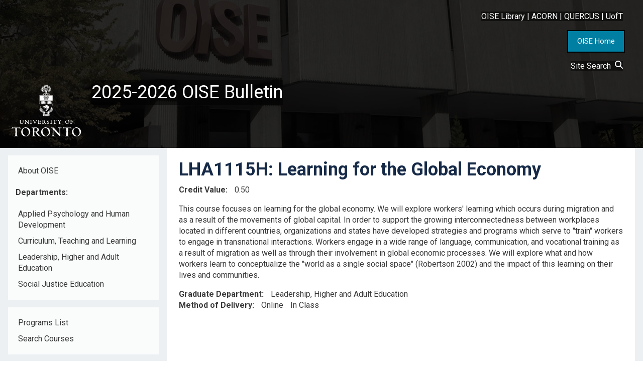

--- FILE ---
content_type: text/html; charset=UTF-8
request_url: https://oise.academic-guide.utoronto.ca/course/lha1115h
body_size: 8952
content:
<!DOCTYPE html>
<html lang="en" dir="ltr">
  <head>
    <meta charset="utf-8" />
<script async src="https://www.googletagmanager.com/gtag/js?id=UA-109071770-12"></script>
<script>window.dataLayer = window.dataLayer || [];function gtag(){dataLayer.push(arguments)};gtag("js", new Date());gtag("set", "developer_id.dMDhkMT", true);gtag("config", "UA-109071770-12", {"groups":"default","anonymize_ip":true,"page_placeholder":"PLACEHOLDER_page_path","allow_ad_personalization_signals":false});gtag("config", "G-GES788WFNY", {"groups":"default","page_placeholder":"PLACEHOLDER_page_location","allow_ad_personalization_signals":false});</script>
<meta name="Generator" content="Drupal 10 (https://www.drupal.org)" />
<meta name="MobileOptimized" content="width" />
<meta name="HandheldFriendly" content="true" />
<meta name="viewport" content="width=device-width, initial-scale=1.0" />
<link rel="icon" href="/sites/default/files/favicon.ico" type="image/vnd.microsoft.icon" />
<link rel="canonical" href="https://oise.academic-guide.utoronto.ca/course/lha1115h" />
<link rel="shortlink" href="https://oise.academic-guide.utoronto.ca/node/14330" />

    <title>LHA1115H | 2025-2026 OISE Bulletin</title>
    <link rel="stylesheet" media="all" href="/sites/default/files/css/css_DqbB8u7UxhgHpx9XswGI3YeVdc6FIa0bYa1lBqws8Cg.css?delta=0&amp;language=en&amp;theme=w3css_subtheme&amp;include=[base64]" />
<link rel="stylesheet" media="all" href="/sites/default/files/css/css_iQKgXLWluh9MebXu8KCDAy5sE3DIysHjNniKEVnVFv4.css?delta=1&amp;language=en&amp;theme=w3css_subtheme&amp;include=[base64]" />
<link rel="stylesheet" media="all" href="https://fonts.googleapis.com/css2?family=Roboto:ital,wght@0,400;0,700;1,400&amp;display=swap" />
<link rel="stylesheet" media="all" href="/sites/default/files/css/css_2icQCG-B3_lnCqCkXBOfxLDp0sr2G4Y9dthtNitsyaU.css?delta=3&amp;language=en&amp;theme=w3css_subtheme&amp;include=[base64]" />
<link rel="stylesheet" media="all" href="https://fonts.googleapis.com/css2?family=Roboto:ital,wght@0,400;0,700;1,400;1,700&amp;display=swap" />
<link rel="stylesheet" media="all" href="/sites/default/files/css/css_J6epv5QEu7RjV-_Se3n83ctTXDkkfTzpfbX-vnlguJY.css?delta=5&amp;language=en&amp;theme=w3css_subtheme&amp;include=[base64]" />

    
  </head>
  <body class="path-node-14330 path-node page-node-type-courses">
        <a href="#main-content" class="visually-hidden focusable skip-link">
      Skip to main content
    </a>
    
      <div class="dialog-off-canvas-main-canvas" data-off-canvas-main-canvas>
      <!-- Start: Page Wrapper -->
<div class="page-wrapper w3-col w3-clear w3-animate-opacity w3-text-theme w3-animate-opacity-disabled">

    <!-- Start: Header -->
  <header id="header" class="w3-col w3-clear w3-theme-l4 none " role="banner" aria-label="Site header">
    <div id="header-inner" class="w3-container header-inner none">
                  

<section id="block-w3css-subtheme-responsivemenumobileicon" class="responsive-menu-toggle-wrapper responsive-menu-toggle w3-block w3-block-wrapper block-responsive-menu block-responsive-menu-toggle">
  
    
      <a id="toggle-icon" class="toggle responsive-menu-toggle-icon" title="Menu" href="#off-canvas">
  <span class="icon"></span><span class="label">Menu</span>
</a>
  </section>

<section id="block-w3css-subtheme-headerlinks" class="w3-block w3-block-wrapper block-block-content block-block-contentdee0e837-da4d-45cd-a635-6a54b65269f8">
  
    
      
            <div class="w3-row field field--name-body field--type-text-with-summary field--label-hidden w3-bar-item field__item"><style type="text/css">button#home_button {
    	background-color: #007fa3;
    	border: 2px solid black;
	    padding: 10px 18px;
	    color: white;
	    font-size: 15px;
        cursor:pointer;
    }
    button#home_button:hover{
        background-color: #6b6b6b;
		text-decoration: none;
        color: white;
    }
</style>
<div id="header_links">&nbsp;
<div class="text-align-right"><span style="text-decoration: none; background-color:rgba(0, 0, 0, 0.5); color:#FFFFFF;"><a href="https://oise.library.utoronto.ca/">OISE Library</a> |&nbsp;<a href="http://www.acorn.utoronto.ca/">ACORN</a> | <a href="https://q.utoronto.ca/">QUERCUS</a> | <a href="http://www.utoronto.ca/">UofT</a></span> &nbsp;&nbsp;&nbsp;&nbsp;&nbsp;</div>

<p class="text-align-right"><button id="home_button" onclick="location.href='https://www.oise.utoronto.ca/home'" type="button">OISE Home</button>&nbsp;&nbsp;&nbsp;&nbsp;&nbsp;</p>

<div class="text-align-right"><span style="text-decoration: none; background-color:rgba(0, 0, 0, 0.5); color:#FFFFFF;"><a href="/site-search">Site Search&nbsp;&nbsp;<svg height="1em" viewBox="0 0 512 512">
<style type="text/css">svg{fill:#fafcff}
</style>
<path d="M416 208c0 45.9-14.9 88.3-40 122.7L502.6 457.4c12.5 12.5 12.5 32.8 0 45.3s-32.8 12.5-45.3 0L330.7 376c-34.4 25.2-76.8 40-122.7 40C93.1 416 0 322.9 0 208S93.1 0 208 0S416 93.1 416 208zM208 352a144 144 0 1 0 0-288 144 144 0 1 0 0 288z" /></svg></a></span> &nbsp;&nbsp;&nbsp;&nbsp;&nbsp;</div>
</div>
</div>
      
  </section>

<section id="block-w3css-subtheme-branding" class="w3-block w3-block-wrapper block-system block-system-branding-block">
  
    
        <a href="/" title="Home" rel="home" class="w3-left w3-padding-16 site-logo">
      <img src="/sites/default/files/U-of-T-logo.svg" alt="Home" />
    </a>
  <div class="site-name-slogan">
      <h1 class="site-name w3-show-block">
      <a class="site-name-link" href="/" title="Home" rel="home">2025-2026 OISE Bulletin</a>
    </h1>
    </div>
</section>


          </div>
  </header>
  <!-- End: Header -->
  
    <!-- Start: Main Navigation - Horizontal -->
  <div id="main-navigation-h" class="w3-col w3-clear main-navigation-wrapper w3-theme " role="navigation" aria-label="Main Navigation" >
    <div id="main-navigation-inner-h" class="w3-row main-navigation-inner-h none">
      <div class="mobile-nav w3-hide-large w3-button w3-block w3-right-align w3-large w3-theme ">
                <svg aria-hidden="true" role="img" xmlns="http://www.w3.org/2000/svg" width="28" height="28" viewBox="0 0 24 24" fill="none" stroke="currentColor" stroke-width="2" stroke-linecap="butt" stroke-linejoin="bevel">
          <line x1="3" y1="12" x2="21" y2="12"></line>
          <line x1="3" y1="6" x2="21" y2="6"></line>
          <line x1="3" y1="18" x2="21" y2="18"></line>
        </svg>
      </div>
      

    </div>
  </div>
  <!-- End: Main Navigation - Horizontal -->
  
  
    <!-- Start: Highlighted -->
  <div id="highlighted" class="w3-col w3-clear w3-theme-l2 ">
    <div id="highlighted-inner" class="d8-fade w3-row highlighted-inner none">
      

    </div>
  </div>
  <!-- End: Highlighted -->
  
  
  
  <!-- Start: Main -->
  <div id="main-container" class="w3-col w3-clear w3-theme-l5 ">
    <div id="main-container-inner" class="w3-row main-container-inner none">
            <!-- Start Main Container  -->
      <div class="w3-col w3-clear w3-row-padding">
                <!-- Start Left SideBar -->
        <div class ="w3-quarter main-box  first-sidebar" role="complementary">
          <div class="d8-fade w3-sidebar-first w3-mobile ">
            

<section id="block-w3css-subtheme-oisedepartments" class="w3-block w3-block-wrapper block-block-content block-block-content7b3b6363-d0c0-4ea4-89c9-2bd82ae56e5b">
  
    
      
            <div class="w3-row field field--name-body field--type-text-with-summary field--label-hidden w3-bar-item field__item"><nav><a id="side_nav" name="side_nav"></a>
<div class="nav-link"><a href="/about-oise">About OISE</a></div>

<p><strong>Departments:</strong></p>

<div class="nav-link"><a href="/section/Applied-Psychology-and-Human-Development">Applied Psychology and Human Development</a></div>

<div class="nav-link"><a href="/section/Curriculum,-Teaching-and-Learning">Curriculum, Teaching and Learning</a></div>

<div class="nav-link"><a href="/section/Leadership,-Higher-and-Adult-Education">Leadership, Higher and Adult Education</a></div>

<div class="nav-link"><a href="/section/Social-Justice-Education">Social Justice Education</a></div>
</nav>
</div>
      
  </section>

<section id="block-w3css-subtheme-browseprogramsandcourses" class="w3-block w3-block-wrapper block-block-content block-block-content7b59d303-b2bc-4b30-8bfe-767cf3982fc3">
  
    
      
            <div class="w3-row field field--name-body field--type-text-with-summary field--label-hidden w3-bar-item field__item"><nav>
<div class="nav-link"><a href="/programs-list">Programs List</a></div>

<div class="nav-link"><a href="/search-courses">Search Courses</a></div>
</nav>
</div>
      
  </section>

<section id="block-w3css-subtheme-frontmatter" class="w3-block w3-block-wrapper block-block-content block-block-content688fa60a-c0d0-4f04-a8f8-1133af4bdd1f">
  
    
      
            <div class="w3-row field field--name-body field--type-text-with-summary field--label-hidden w3-bar-item field__item"><nav>
<div class="nav-link"><a href="/administrative-officers-partial-list" hreflang="en">Administrative Officers (Partial List)</a></div>

<div class="nav-link"><a href="/sessional-dates-and-deadlines" hreflang="en">Sessional Dates and Deadlines</a></div>

<div class="nav-link"><a href="/general-program-policy-and-course-information" hreflang="en">General Program, Policy and Course Information</a></div>

<div class="nav-link"><a href="/indigenous-education" hreflang="en">Indigenous Education</a></div>

<div class="nav-link"><a href="/fees" hreflang="en">Fees</a></div>

<div class="nav-link"><a href="/financial-support" hreflang="en">Financial Support</a></div>

<div class="nav-link"><a href="/registrars-office-and-student-experience" hreflang="en">Registrar’s Office and Student Experience</a></div>

<div class="nav-link"><a href="/publication-updates" hreflang="en">Publication Updates</a></div>
</nav>
</div>
      
  </section>

<section id="block-w3css-subtheme-pdfarchives" class="w3-block w3-block-wrapper block-block-content block-block-contenta69250b6-4865-4506-b901-0fba10e66958">
  
    
      
            <div class="w3-row field field--name-body field--type-text-with-summary field--label-hidden w3-bar-item field__item"><nav><div class="nav-link"><a href="https://www.oise.utoronto.ca/registrar-students/policies-publications/publications-archive">Archived Bulletins&nbsp;<svg stroke-width="10" stroke-dashoffset="0" stroke-dasharray="0" stroke-linecap="round" stroke-linejoin="round" viewBox="0 0 100 100"><polyline fill="none" points="40 20 20 20 20 90 80 90 80 60" /><polyline fill="none" points="60 10 90 10 90 40" /><line fill="none" x1="89" y1="11" x2="50" y2="50" /></svg></a></div></nav><style>
.nav-link svg{ 
  width: 1rem; 
  height: 1rem;
  fill: none;
  stroke: black;
}
</style></div>
      
  </section>

<section class="views-element-container w3-block w3-block-wrapper block-views block-views-blocksearch-courses-block-block-1" id="block-w3css-subtheme-views-block-search-courses-block-block-1">
  
      <h2 class="w3-block-title">Course Description by Course Code</h2>
    
      <div class="w3-row element-container-wrapper"><div class="course-search w3-row view view-search-courses-block view-id-search_courses_block view-display-id-block_1 js-view-dom-id-2edc4fefe9d58e63faaedf4fbb9075cd94832e4612c27953a083a4ff9b95f5e3">
  
    
        <div class="view-filters form-group">
      <form class="views-exposed-form w3-row" data-drupal-selector="views-exposed-form-search-courses-block-block-1" action="/course/lha1115h" method="get" id="views-exposed-form-search-courses-block-block-1" accept-charset="UTF-8">
  <div class="w3-block form--inline clearfix">
  <div class="w3-section js-form-item form-item js-form-type-textfield form-type-textfield js-form-item-course-title form-item-course-title">
      <label for="edit-course-title">Course Description by Course Code</label>
        <input data-drupal-selector="edit-course-title" type="text" id="edit-course-title" name="course_title" value="" size="30" maxlength="128" class="form-text w3-input w3-border w3-theme-border" />

        </div>
<div data-drupal-selector="edit-actions" class="form-actions w3-row element-container-wrapper js-form-wrapper form-wrapper" id="edit-actions"><input data-drupal-selector="edit-submit-search-courses-block" type="submit" id="edit-submit-search-courses-block" value="Apply" class="button js-form-submit form-submit w3-button w3-border w3-theme-border w3-margin-top w3-margin-bottom" />
</div>

</div>

</form>

    </div>
    
      <div class="view-empty">
      
    </div>
  
          </div>
</div>

  </section>


          </div>
        </div>
        <!-- End: Left SideBar -->
                        <!-- Start: Main Content -->
        <div class="w3-threequarter main-box  w3css-content" role="main">
          <div class="d8-fade w3-mobile ">
            
    <div data-drupal-messages-fallback class="hidden"></div>

<section id="block-w3css-subtheme-page-title" class="w3-block w3-block-wrapper block-core block-page-title-block">
  
    
      
	<a name="main-content" tabindex="-1"></a>
  <h1 class="page-title">LHA1115H: Learning for the Global Economy</h1>


  </section>

<section id="block-w3css-subtheme-content" class="w3-block w3-block-wrapper block-system block-system-main-block">
  
    
      
<article data-history-node-id="14330" class="w3-row node node--type-courses node--view-mode-full">

  
  <div class="w3-row node__content">
    
  <div class="w3-row field field--name-field-credit field--type-decimal field--label-inline clearfix">
    <label class="field__label">Credit Value</label>
              <div class="w3-bar-item field__item">0.50</div>
          </div>

            <div class="w3-row field field--name-field-description field--type-text-long field--label-hidden w3-bar-item field__item"><p>This course focuses on learning for the global economy. We will explore workers' learning which occurs during migration and as a result of the movements of global capital. In order to support the growing interconnectedness between workplaces located in different countries, organizations and states have developed strategies and programs which serve to "train" workers to engage in transnational interactions. Workers engage in a wide range of language, communication, and vocational training as a result of migration as well as through their involvement in global economic processes. We will explore what and how workers learn to conceptualize the "world as a single social space" (Robertson 2002) and the impact of this learning on their lives and communities.</p></div>
      
  <div class="w3-row field field--name-field-oise-grad-unit field--type-list-string field--label-inline clearfix">
    <label class="field__label">Graduate Department</label>
              <div class="w3-bar-item field__item">Leadership, Higher and Adult Education</div>
          </div>

  <div class="w3-row field field--name-field-method-delivery field--type-list-string field--label-inline clearfix">
    <label class="field__label">Method of Delivery</label>
          <div class="field__items">
              <div class="w3-bar-item field__item">Online</div>
          <div class="w3-bar-item field__item">In Class</div>
              </div>
      </div>

  </div>

</article>

  </section>


          </div>
        </div>
        <!-- End: Main Content -->
                      </div>
      <!-- Endn: Main Container  -->
    </div>
  </div>
  <!-- End: Main -->

  
  
      <!-- Start: Footer Menu -->
  <div id="footer-menu" class="w3-col w3-clear w3-theme-d4 ">
    <div id="footer-menu-inner" class="w3-row footer-menu-inner none">
            <!-- Start: Bottom Menu -->
            <div class="d8-fade w3-container w3-center w3-mobile">
        

<section id="block-w3css-subtheme-footerlinks" class="w3-block w3-block-wrapper block-block-content block-block-content9037a2d8-734a-40f1-92ba-419415931716">
  
    
      
            <div class="w3-row field field--name-body field--type-text-with-summary field--label-hidden w3-bar-item field__item"><style type="text/css">#footer1 > table > tbody > tr > td > p {
    text-align: left !important;
}
div#icons {
    display: inline-flex;
}
</style>
<div id="footer1">
<table border="0" cellpadding="10" cellspacing="0" role="presentation" style="width:100%">
	<tbody>
		<tr>
			<td style="width:50%; padding-left:5%">
			<p><a href="http://legacy.oise.utoronto.ca/phonebook/">OISE Directory</a><br>
			<a href="http://directory.utoronto.ca/phonebook/pages/admin/main.xhtml">UofT Directory</a><br>
			<a href="https://www.google.ca/maps/dir//252+Bloor+St+W,+Toronto,+ON+M5S+1V6/@43.6680099,-79.4326887,13z/data=!3m1!4b1!4m8!4m7!1m0!1m5!1m1!1s0x882b2a3c00d08207:0x8ffb3b5d6e709b74!2m2!1d-79.398356!2d43.668015">OISE Map</a></p>
			</td>
			<td style="width:50%; padding-right:5%">
			<div style="display:block; float:right;">
			<p style="color:#bebebe; text-align:left;"><strong>Contact Us</strong><br>
			<br>
			Ontario Institute for Studies in Education<br>
			252 Bloor Street West<br>
			Toronto, ON&nbsp; M5S 1V6<br>
			Tel: 416-978-0005</p>

			<div style="text-align:left !important;">
			<div id="icons"><a href="https://www.facebook.com/OISEUofT" target="_blank"><img alt="Facebook" src="/sites/default/files/facebook.png" style="height:25px; width:25px"></a><a href="https://twitter.com/OISEUofT" target="_blank"><img alt="Twitter" src="/sites/default/files/twitter.png" style="height:25px; width:25px"></a><a href="https://www.linkedin.com/company/oiseuoft" target="_blank"><img alt="LinkedIn" src="/sites/default/files/linkedin.png" style="height:25px; width:25px"></a></div>
			</div>

			<p>&nbsp;</p>
			</div>
			</td>
		</tr>
	</tbody>
</table>
</div>

<div id="footer2">
<table border="0" cellpadding="0" cellspacing="0" role="presentation" style="width:100%">
	<tbody>
		<tr>
			<td>
			<p class="text-align-center"><strong>Traditional Land Acknowledgement</strong><br>
			<br>
			We wish to acknowledge this land on which the University of Toronto operates. For thousands of years it has been the traditional land of the Huron-Wendat, the Seneca, and the Mississaugas of the Credit. Today, this meeting place is still the home to many Indigenous people from across Turtle Island and we are grateful to have the opportunity to work on this land.</p>
			</td>
		</tr>
	</tbody>
</table>
</div>
</div>
      
  </section>


      </div>
      <!-- End: Bottom Menu -->
          </div>
  </div>
  <!-- End: Footer Menu -->
  
  </div>
<!-- End: Page Wrapper -->

  </div>

    <div class="off-canvas-wrapper"><div id="off-canvas">
              <ul>
                    <li class="menu-item--_559dcd3-9f33-4d46-aced-0e35add9954a menu-name--sitemap">
        <a href="/about-oise" data-drupal-link-system-path="node/5">About OISE</a>
              </li>
                <li class="menu-item--f808f99e-62eb-4f36-bbc8-9ea08b824d19 menu-name--sitemap">
        <a href="/section/Applied-Psychology-and-Human-Development" data-drupal-link-system-path="section/Applied-Psychology-and-Human-Development">Applied Psychology and Human Development</a>
              </li>
                <li class="menu-item--a2977913-2de8-47b2-9103-14cedfde77ee menu-name--sitemap">
        <a href="/section/Curriculum%2C-Teaching-and-Learning" data-drupal-link-system-path="section/Curriculum,-Teaching-and-Learning">Curriculum, Teaching and Learning</a>
              </li>
                <li class="menu-item--f4fc9990-590b-404d-bc2e-f1ffa01f5218 menu-name--sitemap">
        <a href="/section/Leadership%2C-Higher-and-Adult-Education" data-drupal-link-system-path="section/Leadership,-Higher-and-Adult-Education">Leadership, Higher and Adult Education</a>
              </li>
                <li class="menu-item--fa3c05cb-f8e4-4960-a32a-4938e02ce5a2 menu-name--sitemap">
        <a href="/section/Social-Justice-Education" data-drupal-link-system-path="section/Social-Justice-Education">Social Justice Education</a>
              </li>
                <li class="menu-item--d6701f2e-9cc0-49ce-b914-54e66ed14f22 menu-name--sitemap">
        <a href="/programs-list" data-drupal-link-system-path="node/12181">Programs List</a>
              </li>
                <li class="menu-item--fd98e2d6-068c-4ffc-b632-341dd3c34028 menu-name--sitemap">
        <a href="/search-courses" data-drupal-link-system-path="search-courses">Search Courses</a>
              </li>
                <li class="menu-item--e44df915-17b7-443e-bece-62479283dc3b menu-name--sitemap">
        <a href="/administrative-officers-partial-list" data-drupal-link-system-path="node/6">Administrative Officers (Partial List)</a>
              </li>
                <li class="menu-item--_7c6e6b0-c192-4801-8cd8-e6f2d38609d4 menu-name--sitemap">
        <a href="/sessional-dates" data-drupal-link-system-path="node/7">Sessional Dates and Deadlines</a>
              </li>
                <li class="menu-item--bf03908c-a993-4a94-b5c0-19a42d845c63 menu-name--sitemap">
        <a href="/general-program-policy-and-course-information" data-drupal-link-system-path="node/8">General Program, Policy and Course Information</a>
              </li>
                <li class="menu-item--cc342449-e6f5-4c19-ace2-7211023e4f39 menu-name--sitemap">
        <a href="/indigenous-education" data-drupal-link-system-path="node/10">Indigenous Education</a>
              </li>
                <li class="menu-item--_c6c44ed-30eb-41ee-883e-0859b2dac21e menu-name--sitemap">
        <a href="/fees" data-drupal-link-system-path="node/11">Fees</a>
              </li>
                <li class="menu-item--_7ac7319-aa64-49db-9a05-769c6f3962bb menu-name--sitemap">
        <a href="/financial-support" data-drupal-link-system-path="node/12">Financial Support</a>
              </li>
                <li class="menu-item--b7e36adf-371d-42cd-9c33-3f9a69666443 menu-name--sitemap">
        <a href="/registrars-office-and-student-experience" data-drupal-link-system-path="node/13">Registrar’s Office and Student Experience</a>
              </li>
                <li class="menu-item--bae2ef97-5790-4ee6-a472-820fa21cfd10 menu-name--sitemap">
        <a href="/publication-updates" data-drupal-link-system-path="node/6522">Publication Updates</a>
              </li>
                <li class="menu-item--_2b18421-3b2c-40f5-95b4-2904ca9f1148 menu-name--sitemap">
        <a href="https://www.oise.utoronto.ca/registrar-students/policies-publications/publications-archive">Archived Bulletins ⍈</a>
              </li>
        </ul>
  

</div></div>
    <script type="application/json" data-drupal-selector="drupal-settings-json">{"path":{"baseUrl":"\/","pathPrefix":"","currentPath":"node\/14330","currentPathIsAdmin":false,"isFront":false,"currentLanguage":"en"},"pluralDelimiter":"\u0003","suppressDeprecationErrors":true,"ajaxPageState":{"libraries":"[base64]","theme":"w3css_subtheme","theme_token":null},"ajaxTrustedUrl":{"\/course\/lha1115h":true},"responsive_menu":{"position":"left","theme":"theme-dark","pagedim":"pagedim","modifyViewport":true,"use_bootstrap":true,"breakpoint":"(min-width: 960px)","drag":false},"back_to_top":{"back_to_top_button_trigger":100,"back_to_top_speed":1200,"back_to_top_prevent_on_mobile":false,"back_to_top_prevent_in_admin":false,"back_to_top_button_type":"image","back_to_top_button_text":"Back to top"},"google_analytics":{"account":"UA-109071770-12","trackOutbound":true,"trackMailto":true,"trackTel":true,"trackDownload":true,"trackDownloadExtensions":"7z|aac|arc|arj|asf|asx|avi|bin|csv|doc(x|m)?|dot(x|m)?|exe|flv|gif|gz|gzip|hqx|jar|jpe?g|js|mp(2|3|4|e?g)|mov(ie)?|msi|msp|pdf|phps|png|ppt(x|m)?|pot(x|m)?|pps(x|m)?|ppam|sld(x|m)?|thmx|qtm?|ra(m|r)?|sea|sit|tar|tgz|torrent|txt|wav|wma|wmv|wpd|xls(x|m|b)?|xlt(x|m)|xlam|xml|z|zip"},"ckeditorAccordion":{"accordionStyle":{"collapseAll":1,"keepRowsOpen":null,"animateAccordionOpenAndClose":1,"openTabsWithHash":1,"allowHtmlInTitles":0}},"views":{"ajax_path":"\/views\/ajax","ajaxViews":{"views_dom_id:2edc4fefe9d58e63faaedf4fbb9075cd94832e4612c27953a083a4ff9b95f5e3":{"view_name":"search_courses_block","view_display_id":"block_1","view_args":"","view_path":"\/node\/14330","view_base_path":null,"view_dom_id":"2edc4fefe9d58e63faaedf4fbb9075cd94832e4612c27953a083a4ff9b95f5e3","pager_element":0}}},"user":{"uid":0,"permissionsHash":"fe752f84d82e42e1609febe0fd3add61e137c3d528c8600b6fd49197a811d7b0"}}</script>
<script src="/sites/default/files/js/js_8_YcbRCNdI8HEMjNb8pMsc5XSvYzk7-xv6fZa3DEJmY.js?scope=footer&amp;delta=0&amp;language=en&amp;theme=w3css_subtheme&amp;include=eJxdjs0OgzAMg1-o0MMuvE2UtllXKE3VBBhvv4n9aUiW5c8X26GfQPmpat0vwyjGTxSScgP0nltIXOw39dfGRakEE9pSMQ-wXbwI6I1msmE4qIuZHeZOdM-pRBOZYybAgnnX5MWeC9NIKhdJK8FMZbEn7h2zijasZk20iT28xxHv5rUvi_u_8CneXx4UrV3S"></script>
<script src="/modules/contrib/ckeditor_accordion/js/accordion.frontend.min.js?t7drn8"></script>
<script src="/sites/default/files/js/js_G3RdbyGTFc5bgNEE78gWwv-lCIpBZ6P917o3IhfBuIM.js?scope=footer&amp;delta=2&amp;language=en&amp;theme=w3css_subtheme&amp;include=eJxdjs0OgzAMg1-o0MMuvE2UtllXKE3VBBhvv4n9aUiW5c8X26GfQPmpat0vwyjGTxSScgP0nltIXOw39dfGRakEE9pSMQ-wXbwI6I1msmE4qIuZHeZOdM-pRBOZYybAgnnX5MWeC9NIKhdJK8FMZbEn7h2zijasZk20iT28xxHv5rUvi_u_8CneXx4UrV3S"></script>

  </body>
</html>


--- FILE ---
content_type: image/svg+xml
request_url: https://oise.academic-guide.utoronto.ca/sites/default/files/U-of-T-logo.svg
body_size: 59269
content:
<?xml version="1.0" encoding="utf-8"?>
<!-- Generator: Adobe Illustrator 16.0.0, SVG Export Plug-In . SVG Version: 6.00 Build 0)  -->
<!DOCTYPE svg PUBLIC "-//W3C//DTD SVG 1.1//EN" "http://www.w3.org/Graphics/SVG/1.1/DTD/svg11.dtd">
<svg version="1.1" id="Reversed_UToronto_Mark" xmlns="http://www.w3.org/2000/svg" xmlns:xlink="http://www.w3.org/1999/xlink"
	 x="0px" y="0px" width="362.977px" height="280.482px" viewBox="0 0 362.977 280.482" enable-background="new 0 0 362.977 280.482"
	 xml:space="preserve">
<path id="University_of_Toronto_Mark_Stacked" fill="#FFFFFF" d="M329.839,219.969c13.441,0,21.742,10.714,21.742,21.636
	c0,12.08-10.505,22.058-22.373,22.058c-12.288,0-21.113-9.978-21.113-22.058C308.095,230.053,318.287,219.969,329.839,219.969
	 M332.048,260.933c7.876,0,12.81-7.771,12.81-15.229c0-11.868-6.828-23.004-17.015-23.004c-8.088,0-13.025,7.144-13.025,15.44
	C314.817,249.063,321.12,260.933,332.048,260.933z M288.358,220.915h-8.989c-3.886,0-6.828,0-9.244-0.105
	c-2.207-0.105-2.731-0.631-3.046-1.051h-1.156c-0.211,0.526-3.047,8.087-3.149,8.509l1.364,0.84
	c1.365-3.676,2.941-5.462,10.396-5.462c0.633,0,3.048,0,5.991,0.315c0.418,5.355,0.521,10.606,0.521,15.965
	c0,3.361-0.103,15.946-0.521,18.675c-0.213,1.264-0.844,1.86-4.307,2.491c-1.474,0.212-2.418,0.313-3.258,0.42l0.317,1.7
	c1.121-0.103,2.473-0.177,4.141-0.28c1.689-0.104,3.733-0.171,6.778-0.171c1.157,0,3.049-0.077,4.834,0.029
	c1.78,0.105,3.367,0.109,5.567,0.21l0.21-1.757c-0.424,0-1.039-0.097-1.997-0.226c-1.174-0.158-3.045-0.522-3.78-1.259
	c-1.365-1.576-1.365-12.901-1.365-15.947c0-2.625,0.419-15.859,0.419-18.904c0-1.262,0.423-1.262,4.202-1.262l0.128,0.019
	c1.693-0.059,2.166-0.019,2.797-0.019c7.458,0,7.664,1.786,9.026,5.462l1.369-0.84c-0.105-0.422-1.574-7.982-1.783-8.509h-1.154
	c-0.318,0.42-0.842,0.945-3.048,1.051c-2.872,0.126-6.27,0.105-9.695,0.105H288.358z M219.163,220.81
	c-1.681,0.105-2.95,0.105-5.051,0.105c-1.051,0-2.099,0-3.148-0.105s-1.216-0.092-2.224-0.208v1.786
	c6.091,1.154,6.635,2.098,6.424,14.282l-0.022,7.457c0,2.835-0.192,11.239-0.51,13.653c-0.314,2.732-1.468,2.941-3.043,3.257
	c-0.842,0.21-1.787,0.421-2.418,0.526v1.572c1.576,0,3.151-0.104,4.726-0.208c1.577-0.106,3.687-0.21,5.261-0.21
	c1.578,0,3.254,0.104,4.729,0.21c1.365,0,2.308,0.104,2.938,0.208v-1.786c-8.299-1.468-8.299-2.625-8.193-9.66l0.007-17.75
	l0.104-3.36c-0.022-0.027-0.02,0.054,30.9,32.767h2.158c-0.209-3.468-0.209-12.394-0.209-16.278c0-5.567-0.038-19.926,0.197-21.721
	c0.36-2.738,4.003-2.964,6-2.964v-1.575c-4.516,0-6.993,0.107-8.987-0.104c-1.891-0.209-3.258-0.313-4.411-0.313
	c-0.944,0-1.995-0.106-2.626-0.002l-0.313,1.575c7.036,0.423,6.877,1.046,6.877,16.9c0,1.89-0.067,11.162-0.067,12.947
	L219.163,220.81z M181.129,219.969c13.446,0,21.741,10.714,21.741,21.636c0,12.08-10.503,22.058-22.373,22.058
	c-12.288,0-21.111-9.978-21.111-22.058C159.386,230.053,169.576,219.969,181.129,219.969z M183.335,260.933
	c7.876,0,12.814-7.771,12.814-15.229c0-11.868-6.827-23.004-17.017-23.004c-8.085,0-13.023,7.144-13.023,15.44
	C166.109,249.063,172.411,260.933,183.335,260.933z M114.434,220.602c1.365,0.103,2.627,0.208,3.992,0.208
	c1.26,0.105,2.625,0.105,3.887,0.105c0.945,0,3.361-0.211,5.777-0.42c2.414-0.21,4.199-0.21,5.67-0.21
	c8.928,0,14.602,4.83,14.602,11.34c0,5.882-5.358,9.456-9.559,10.507c8.716,12.605,10.29,14.495,13.654,17.643
	c0.419,0.423,3.047,2.837,6.303,3.047l-0.107,1.577c-7.247,0-10.819-2.835-12.707-4.307c-6.409-5.042-12.71-15.02-13.866-17.119
	c-1.786,0-2.521,0-5.566-0.211v6.089c0,2.733-0.105,8.826,0.736,10.506c0.524,0.944,3.675,1.891,5.777,2.52l0.105,1.578
	c-2.521-0.423-6.514-0.736-9.243-0.736c-1.472,0-7.983,0.418-9.349,0.524l-0.314-1.26c0.63-0.106,4.411-0.945,5.357-2.73
	c0.734-1.575,0.629-10.401,0.629-13.233v-10.082c0-13.026-0.629-13.237-5.881-13.549L114.434,220.602z M126.617,240.346
	c1.261,0.211,3.258,0.211,4.518,0.211c1.575,0,10.397,0,10.397-8.4c0-3.889-2.836-9.56-10.293-9.56
	c-4.411,0-4.411,0.523-4.517,7.666L126.617,240.346z M85.236,219.969c13.444,0,21.742,10.714,21.742,21.636
	c0,12.08-10.503,22.058-22.372,22.058c-12.289,0-21.112-9.978-21.112-22.058C63.494,230.053,73.682,219.969,85.236,219.969z
	 M87.442,260.933c7.878,0,12.813-7.771,12.813-15.229c0-11.868-6.826-23.004-17.015-23.004c-8.088,0-13.024,7.144-13.024,15.44
	C70.216,249.063,76.519,260.933,87.442,260.933z M42.762,220.915h-8.992c-3.885,0-6.827,0-9.243-0.105
	c-2.206-0.105-2.731-0.631-3.045-1.051h-1.155c-0.211,0.526-3.047,8.087-3.152,8.509l1.365,0.84
	c1.366-3.676,2.942-5.462,10.398-5.462c0.631,0,3.047,0,5.988,0.315c0.421,5.355,0.525,10.606,0.525,15.965
	c0,3.361-0.104,15.946-0.525,18.675c-0.21,1.264-0.84,1.86-4.307,2.491c-1.471,0.212-2.416,0.313-3.256,0.42l0.315,1.7
	c1.125-0.103,2.479-0.177,4.145-0.28c1.689-0.104,3.732-0.171,6.778-0.171c1.156,0,3.046-0.077,4.831,0.029
	c1.784,0.105,3.368,0.109,5.567,0.21l0.21-1.757c-0.423,0-1.039-0.097-1.996-0.226c-1.176-0.158-3.046-0.522-3.782-1.259
	c-1.364-1.576-1.364-12.901-1.364-15.947c0-2.625,0.42-15.859,0.42-18.904c0-1.262,0.42-1.262,4.202-1.262l0.128,0.019
	c1.693-0.059,2.165-0.019,2.795-0.019c7.459,0,7.667,1.786,9.031,5.462l1.366-0.84c-0.107-0.422-1.574-7.982-1.783-8.509h-1.155
	c-0.316,0.42-0.841,0.945-3.047,1.051c-2.87,0.126-6.268,0.105-9.699,0.105H42.762z M314.126,183.855
	c-2.717,0.276-3.35,0.276-6.37,0.276l-3.19-0.047l-3.29-0.091l-1.088,0.065l-0.853,0.088l-0.002,0.142v0.656l0.147,0.007
	c0.829,0.043,1.604,0.124,1.946,0.623c0.485,0.735,0.536,1.494,0.536,8.108c0,3.12-0.276,6.639-0.372,7.156
	c-0.168,0.729-1.188,0.987-1.943,1.117l-0.117,0.022l-0.069,0.994l0.181-0.013c1.855-0.141,3.876-0.184,4.402-0.184l1.632,0.046
	c0.012,0.001,3.03,0.146,3.03,0.146l0.004-0.165v-0.926l-0.217-0.02c-2.158-0.205-2.881-0.58-3.108-0.858
	c-0.228-0.276-0.315-1.4-0.315-2.586c0-0.348,0.009-0.699,0.021-1.037c0-0.002,0.075-2.794,0.092-3.45
	c0.226-0.012,1.54-0.084,1.54-0.084c1.686,0,3.8,0.383,4.348,0.631c0.297,0.096,0.551,0.698,0.663,1.536l0.019,0.136h0.937
	l0.014-0.145c0.153-1.938,0.13-3.857,0.094-5.312l-0.004-0.153h-0.988l-0.022,0.131c-0.226,1.373-0.32,1.942-3.979,1.942
	c-1.098,0-1.446-0.041-2.495-0.16c0,0-0.04-0.005-0.081-0.009c-0.022-0.332-0.037-0.688-0.037-1.074
	c0-0.423,0.011-0.872,0.022-1.333c0,0,0.056-3.89,0.065-4.494c1.059-0.125,1.978-0.169,2.244-0.169c2.044,0,3.832,0.366,4.552,0.933
	c0.584,0.45,0.82,1.187,0.978,1.848l0.03,0.128l1.042-0.065l-0.016-0.159c-0.024-0.3,0.038-1.327,0.098-2.233l0.101-1.989
	L314.126,183.855z M285.639,183.717c6.179,0,9.876,4.903,9.876,9.645c0,5.328-4.652,9.829-10.162,9.829
	c-5.378,0-9.594-4.318-9.594-9.829C275.759,188.223,280.376,183.717,285.639,183.717z M286.62,201.678
	c3.445,0,5.573-3.385,5.573-6.521c0-4.881-2.783-9.929-7.45-9.929c-3.72,0-5.669,3.327-5.669,6.614
	C279.074,196.677,281.897,201.678,286.62,201.678z M250.539,184.104v0.933l0.215,0.01c0.938,0.043,2.228,0.104,2.228,0.853
	c0,0.228-0.398,1.325-3.941,6.464c-1.524-1.837-4.904-6.18-4.904-6.74c0-0.209,0-0.445,2.146-0.488l0.153-0.002v-1.098l-1.783,0.038
	l-3.443,0.059l-3.727-0.049l0.001,0.16v0.847h0.155c0.938,0,1.479,0.122,1.933,0.435c1.141,0.805,5.167,5.943,5.306,6.165
	c0.009,0.018,1.613,2.083,1.771,2.285c0.097,1.331,0.185,2.814,0.185,4.638c0,2.81,0,3.396-2.622,3.482l-0.142,0.004l-0.069,0.942
	l0.157,0.011c0.385,0.027,1.591-0.063,2.754-0.15l2.001-0.125l1.518,0.075l0.307,0.017l2.049,0.102l-0.008-0.166v-0.788L252.636,202
	c-2.567-0.22-2.593-0.552-2.633-1.053c0,0.013-0.007-0.194-0.007-0.194c-0.06-1.159-0.09-2.446-0.09-3.85
	c0-1.054,0.021-2.176,0.051-3.356c0.05-0.075,3.687-5.625,3.687-5.625c1.175-1.797,1.82-2.787,4.335-2.833l0.147-0.002v-1.081
	l-0.138-0.012c-0.33-0.03-1.341,0.027-2.235,0.08l-1.207,0.058l-1.431-0.078l-1.01-0.061c0.004,0-1.405-0.047-1.405-0.047
	l-0.161-0.005V184.104z M233.918,183.579h-0.592l-0.046,0.062c-0.098,0.123-0.269,0.354-1.247,0.398l-3.773,0.046h-5.276
	l-4.121-0.046c-0.975-0.045-1.152-0.275-1.245-0.398l-0.048-0.062h-0.699l-0.04,0.097c-0.076,0.193-1.36,3.547-1.415,3.75
	l-0.025,0.114l0.872,0.524l0.062-0.174c0.59-1.558,1.227-2.293,4.504-2.293c1.046,0,1.931,0.066,2.528,0.125
	c0.196,2.543,0.226,4.995,0.226,6.855c0,1.784-0.056,7.033-0.231,8.162c-0.071,0.409-0.193,0.675-1.797,0.961
	c0.003-0.002-1.166,0.149-1.166,0.149l-0.448,0.055l0.197,1.046l1.555-0.106l0.436-0.026l3.018-0.073l0.482-0.006l1.673,0.017
	l1.273,0.049l1.354,0.048l0.022-0.142l0.112-0.93l-0.848-0.087l-0.195-0.028c-0.8-0.104-1.383-0.291-1.604-0.509
	c-0.207-0.232-0.563-1.448-0.563-6.877l0.092-3.875l0.094-4.413c0-0.374,0-0.396,1.726-0.396l0.06,0.008l1.027-0.01l0.222,0.002
	c3.039,0,3.271,0.637,3.792,2.03l0.162,0.439l0.864-0.522l-0.207-0.999c-0.301-1.475-0.554-2.708-0.621-2.868l-0.04-0.097H233.918z
	 M202.545,184.149v0.935l0.149,0.005c2.455,0.091,2.857,0.593,3.055,1.099c0.34,0.828,0.414,6.156,0.414,8.14v0.33
	c0.002,1.616,0.008,5.402-0.498,6.269c-0.163,0.29-0.797,0.8-3.211,0.982l-0.144,0.01v0.954l2.972-0.098h2.727l4.537,0.143
	l-0.017-0.172l-0.054-0.884h-0.146c-1.983,0-2.622-0.037-2.859-0.81c-0.12-0.411-0.18-2.194-0.18-5.295
	c0-7.322,0.042-9.256,0.448-9.963c0.498-0.815,2.242-0.711,2.762-0.658l0.172,0.017v-1.113h-2.222c-0.01,0-3.145,0.092-3.145,0.092
	l-2.07-0.06l-0.893-0.032c0.002,0-1.639-0.046-1.639-0.046l-0.159-0.004V184.149z M185.917,189.17c0,3.199,2.728,4.318,4.72,5.135
	l0.168,0.067c3.416,1.386,4.978,2.018,4.978,4.377c0,1.388-1.042,2.883-3.321,2.883c-2.013,0-3.483-0.858-4.363-1.578
	c-1.061-0.899-1.355-2.236-1.451-2.674l-0.024-0.124h-1.135l0.062,0.203c0.624,2.072,0.839,3.004,0.796,5.34l-0.006,0.15
	l0.915,0.063l0.046-0.105c0.042-0.107,0.201-0.456,0.419-0.456c0.221,0,0.87,0.168,1.147,0.239l0.129,0.034
	c-0.004,0,0.277,0.08,0.277,0.08c0.466,0.144,1.11,0.338,2.296,0.338c4.587,0,7.06-2.785,7.06-5.407
	c0-3.686-3.635-5.124-6.037-6.076c-2.286-0.878-4.014-1.69-4.014-3.548c0-1.835,1.411-3.069,3.509-3.069
	c1.879,0,3.224,1.053,3.545,1.421c0.761,0.704,0.95,1.533,1.13,2.335l0.029,0.122l0.132,0.038h0.831l-0.251-2.459
	c0-0.893,0.18-1.841,0.275-2.218l0.041-0.168l-0.84-0.126c0,0-0.509,0.345-0.601,0.409c-1.717-0.453-2.576-0.587-3.773-0.587
	C188.667,183.809,185.917,186.014,185.917,189.17z M172.683,183.854c3.936,0,6.684,2.11,6.684,5.13c0,2.445-2.127,4.114-4.178,4.691
	c3.771,5.343,4.468,6.165,5.962,7.539c0.051,0.049,1.236,1.198,2.719,1.293l0.157,0.008l-0.068,0.996h-0.146
	c-3.26,0-4.88-1.236-5.776-1.921c-2.861-2.208-5.659-6.552-6.191-7.479c-0.159-0.005-1.97-0.072-2.248-0.081
	c0,0.286,0,2.508,0,2.508s-0.001,0.68-0.001,0.855c0,1.276,0.027,3.118,0.313,3.671c0.204,0.361,1.69,0.797,2.489,1.033l0.104,0.031
	l0.067,0.998l-0.191-0.031c-1.119-0.185-2.885-0.321-4.108-0.321c-0.642,0-3.529,0.182-4.168,0.229l-0.128,0.011l-0.217-0.847
	l0.167-0.028c0.389-0.063,1.917-0.438,2.281-1.109c0.283-0.592,0.271-3.894,0.266-5.304l-0.002-0.432v-4.42
	c0-5.638-0.233-5.651-2.483-5.785l-0.155-0.01l0.068-1.098l0.278,0.021c0,0,1.652,0.081,1.664,0.082l1.726,0.046
	c0.418,0,1.513-0.094,2.566-0.185h-0.002h0.002L172.683,183.854z M169.647,192.667c0.554,0.073,1.359,0.076,1.863,0.076
	c1.676,0,4.493-0.458,4.493-3.527c0-1.622-1.186-4.034-4.447-4.034c-1.817,0-1.817,0.06-1.865,3.207
	C169.691,188.389,169.651,192.402,169.647,192.667z M158.537,183.946c-2.306,0.136-5.938,0.185-8.351,0.185
	c-1.463,0-5.126-0.091-6.477-0.138l-0.16-0.005v0.939l0.131,0.021c1.592,0.276,1.693,0.314,1.803,0.675
	c0.171,0.439,0.368,2.144,0.368,7.829c0,2.434-0.183,6.272-0.42,7.571c-0.121,0.637-0.92,0.847-2.164,0.978l-0.157,0.017
	l0.134,1.049l0.149-0.017c2.529-0.275,5.581-0.275,7.404-0.275l7.508,0.093l0.069-0.112c0.394-0.626,0.987-1.574,1.405-4.583
	l0.024-0.166l-0.892-0.067l-0.042,0.11c-0.637,1.726-1.906,3.491-6.476,3.491c-1.607,0-2.306-0.212-3.198-0.558
	c-0.086-0.539-0.172-1.314-0.217-3.619c0,0-0.035-2.802-0.044-3.449c1.205-0.163,2.317-0.167,2.802-0.167
	c3.672,0,3.951,0.288,4.451,2.549l0.025,0.122h0.893l-0.002-0.16c-0.047-2.478-0.045-3.064,0.093-5.653l0.008-0.165h-0.987
	l-0.029,0.116c-0.362,1.38-0.659,1.648-1.188,1.728c-2.684,0.344-5.303,0.238-5.932,0.193c-0.008-0.242-0.09-2.479-0.09-2.479
	c0-1.204,0.102-3.06,0.313-4.376c0.987-0.182,2.832-0.35,3.619-0.35c2.078,0,3.301,0.271,3.844,0.851
	c0.452,0.48,0.454,1.18,0.414,1.978l-0.006,0.147l1.069,0.131v-0.178c0-0.199,0.124-0.949,0.216-1.497l0.11-0.693
	c0.145-0.977,0.145-1.45,0.145-1.909v-0.166L158.537,183.946z M117.861,184.161l0.056,0.82l0.126,0.017
	c2.527,0.314,2.627,0.327,4.671,4.518l4.227,8.612c-0.001-0.001,0.037,0.078,0.037,0.078c0.715,1.494,1.795,3.755,2.161,5.054
	l0.031,0.114h0.935l0.036-0.106c0.638-1.874,1.102-3.173,2.574-6.104l4.557-8.935c1.051-2.104,1.502-2.638,3.554-3.049l0.125-0.025
	v-1.029l-0.163,0.007c-1.165,0.046-2.298,0.046-3.463,0c-0.005,0-3.577-0.096-3.577-0.096l-0.01,0.137l-0.059,0.973l0.165-0.01
	c0.942,0,2.195,0.118,2.195,1.132c0,0.562-0.406,1.477-0.671,2.083l-0.071,0.158c-0.932,2.098-1.521,3.251-2.144,4.472l-2.081,4.275
	c0,0-0.312,0.683-0.489,1.07c-2.047-3.302-5.766-12.134-5.79-12.657c0-0.222,0.052-0.254,1.588-0.445l0.479-0.06v-1.034
	l-2.875,0.011l-1.553-0.01c-1.083,0-3.272-0.05-4.402-0.137l-0.181-0.015L117.861,184.161z M105.181,184.149v0.935l0.151,0.005
	c2.457,0.09,2.855,0.593,3.054,1.099c0.339,0.828,0.413,6.156,0.413,8.14v0.33c0.004,1.616,0.01,5.402-0.496,6.269
	c-0.164,0.29-0.798,0.8-3.212,0.982l-0.143,0.01v0.954l2.973-0.098h2.724l4.539,0.143l-0.017-0.172l-0.056-0.884h-0.146
	c-1.981,0-2.62-0.037-2.857-0.81c-0.119-0.411-0.181-2.194-0.181-5.295c0-7.324,0.045-9.257,0.449-9.963
	c0.5-0.815,2.24-0.711,2.763-0.658l0.169,0.017v-1.113h-2.222c-0.008,0-3.146,0.092-3.146,0.092l-2.066-0.06l-0.892-0.032
	c0.002,0-1.639-0.046-1.639-0.046l-0.161-0.004V184.149z M94.391,183.837l-0.121,0.003l-0.006,0.118l-0.178,0.87l0.179,0.01
	c3.627,0.213,3.058,0.291,3.157,7.793c0,0,0.048,4.535,0.037,5.05c-0.254-0.268-13.018-13.605-13.018-13.605l-0.048-0.059
	l-2.09,0.047l-1.394-0.046l-0.118-0.012l-1.271-0.092l0.021,0.178l0.006,0.906l0.119,0.022c2.609,0.485,3.044,0.773,2.95,6.104
	c0,0.001-0.045,3.27-0.045,3.27c0,1.215-0.142,4.918-0.283,5.966c-0.125,1.077-0.537,1.158-1.218,1.292
	c-0.024,0.004-1.216,0.258-1.216,0.258l-0.006,0.128v0.855l4.381-0.191l2.101,0.091c0.012,0.001,1.467,0.102,1.467,0.102
	l0.014-0.166v-0.916l-0.13-0.023c-3.585-0.623-3.579-1.017-3.532-4.078l0.094-7.782c0,0.002,0.021-0.668,0.036-1.104
	c0.708,0.73,13.608,14.104,13.535,14.137l0.043,0.057l1.221-0.023l-0.012-0.176c-0.093-1.515-0.093-5.429-0.093-7.136
	c0-2.537,0.113-8.452,0.243-9.181c0.163-1.267,1.248-1.567,2.29-1.567h0.154v-1.006h-0.154c-2.028,0-3.046,0.132-3.93,0.041
	l-0.595-0.067l-1.39-0.083L94.391,183.837z M60.258,184.02l-1.088,0.02c-1.279,0-3.86,0.045-4.244,0.093l-0.146,0.017l0.066,1.033
	h0.146c1.229,0,1.643,0,1.93,0.202c0.379,0.239,0.639,2.4,0.639,5.26l-0.234,6.125c0,4.229,2.701,6.466,7.81,6.466
	c8.096,0,8.521-4.326,8.655-13.326l0.048-2.718c0,0.002,0.002-0.115,0.002-0.115c0.043-1.316,0.059-1.861,2.245-1.987l0.137-0.008
	l0.069-1.053l-0.417,0.026l-3.272,0.077l-2.52-0.062l-1.116-0.036l0.004,0.162v0.94h0.154c0.944,0,1.874,0.057,2.288,0.462
	c0.593,0.583,0.752,3.103,0.752,4.354v1.658c0,6.236-0.419,10.021-6.231,10.021c-5.293,0-5.293-4.218-5.293-6.245v-3.501
	c0-6.512,0.238-6.534,3.146-6.797l0.141-0.013V184l-0.148-0.007C63.057,183.96,61.438,183.996,60.258,184.02z"/>
<path display="none" d="M241.696,254.915c0.037-0.119,0.087-0.217,0.087-0.365c0-0.26-0.089-0.556-0.383-0.862
	c-0.747-0.777-1.96-0.021-2.566,0.362c-0.059-0.188-0.157-0.406-0.338-0.57c0.041-0.1,0.066-0.211,0.053-0.342
	c-0.047-0.47-0.52-0.673-0.774-0.782l-0.043-0.02c0.557,0.051,1.423,0.051,1.662-0.759l0.033-0.457
	c-0.083-0.05,0.566,0.058,0.566,0.058c0.811,0.178,2.035,0.447,2.475-0.416c0.061-0.12,0.085-0.237,0.085-0.35
	c0-0.302-0.176-0.574-0.305-0.772c0,0-0.032-0.055-0.064-0.11c0.356-0.182,1.295-0.662,1.295-1.615c0-0.229-0.054-0.485-0.183-0.771
	c-0.437-0.962-1.417-0.678-1.945-0.525c0,0-0.093,0.021-0.186,0.043c0.001-0.021,0.003-0.057,0.003-0.057
	c0.01-0.092,0.022-0.2,0.022-0.315c0-0.22-0.043-0.468-0.227-0.684c-0.125-0.146-0.295-0.256-0.517-0.333
	c0.223-0.268,0.387-0.583,0.387-0.962c0-0.188-0.039-0.39-0.128-0.608c-0.125-0.305-0.341-0.527-0.625-0.64
	c-0.639-0.254-1.436,0.086-1.909,0.301c-0.03-0.083-0.073-0.175-0.125-0.266c0.049-0.131,0.081-0.268,0.081-0.406
	c0-0.287-0.078-0.542-0.157-0.746c0.337-0.224,0.854-0.639,0.962-1.178c0.014-0.068,0.021-0.136,0.021-0.204
	c0-0.244-0.089-0.479-0.264-0.69c-0.682-0.826-1.69-0.483-2.175-0.318c0,0-0.037,0.012-0.067,0.021
	c-0.148-0.291-0.351-0.623-0.901-0.757c-0.635-0.154-1.273,0.409-1.738,0.82c0,0-0.118,0.097-0.209,0.172
	c-0.036-0.034-0.072-0.068-0.072-0.068l-0.701-0.46c-0.639-0.127-1.342,0.896-1.506,1.176c-0.003,0-0.016,0.002-0.022,0.003
	c-0.109-0.188-0.256-0.313-0.374-0.397c0.041-0.04,0.086-0.083,0.086-0.083c0.346-0.31,0.869-0.779,0.888-1.393
	c0-0.012,0-0.023,0-0.034c0-0.322-0.14-0.627-0.416-0.907c-0.36-0.365-0.75-0.546-1.16-0.54c-0.736,0.013-1.3,0.625-1.673,1.029
	c0,0-0.035,0.036-0.052,0.053c-0.042-0.118-0.093-0.248-0.165-0.369c0.037-0.121,0.056-0.26,0.056-0.4
	c0-0.163-0.026-0.329-0.081-0.472c-0.041-0.106-0.12-0.172-0.188-0.251c0.41-0.333,0.943-0.866,0.943-1.456
	c0-0.153-0.037-0.309-0.122-0.464c-0.363-0.664-0.84-0.786-1.135-0.84c0.001-0.006,0.003-0.027,0.003-0.027
	c0.017-0.142,0.041-0.339,0.041-0.553c0-0.541-0.15-1.197-0.931-1.389c-0.946-0.233-1.566,0.592-1.899,1.035
	c0,0-0.045,0.056-0.088,0.11c-0.204-0.196-0.554-0.523-1.092-0.462c-0.245-0.389-0.618-0.63-1.085-0.691
	c-0.902-0.118-1.248,0.961-1.477,1.675c0,0-0.088,0.243-0.129,0.355c-0.059-0.012-0.126-0.026-0.126-0.026
	c-0.251-0.066-0.632-0.167-1.016,0.058c-0.366,0.212-0.497,0.526-0.497,0.874c0,0.566,0.346,1.223,0.59,1.688
	c0,0,0.052,0.108,0.104,0.216c-0.406,0.083-0.744,0.231-0.942,0.506c-0.104,0.145-0.159,0.299-0.194,0.454
	c-0.049-0.057-0.104-0.113-0.159-0.169c0.115-0.619,0.391-2.548-0.048-3.091c-0.135-0.167-0.321-0.259-0.525-0.262
	c-0.085-0.001-0.147,0.056-0.226,0.081c-0.008-0.712-0.154-1.703-0.898-1.935c-0.567-0.176-0.874-0.015-1.057,0.17
	c-0.452-0.571-1.31-1.592-2.282-1.143c-0.448,0.207-0.593,0.587-0.593,1.003c0,0.518,0.225,1.089,0.365,1.447
	c0,0,0.017,0.047,0.026,0.072c-0.339,0.034-0.869,0.14-1.025,0.782c-0.023,0.095-0.033,0.188-0.033,0.278
	c0,0.023,0.006,0.044,0.008,0.067c-0.547-0.398-1.277-0.659-2.089-0.088c-0.405,0.285-0.544,0.67-0.544,1.07
	c0,0.648,0.362,1.323,0.56,1.682c-0.31,0.137-0.771,0.394-0.838,0.994c-0.007,0.064-0.011,0.126-0.011,0.186
	c0,1.141,1.247,1.503,1.932,1.702c0,0,0.058,0.02,0.123,0.042c-0.006,0.008-0.018,0.011-0.024,0.02
	c-0.07,0.099-0.413,0.302-0.574,0.306c0-0.02-0.242-0.163-0.242-0.163c-0.578-0.372-1.782-1.146-2.791-0.058
	c-0.234,0.252-0.323,0.511-0.323,0.76c0,0.554,0.438,1.063,0.688,1.354c0,0,0.205,0.259,0.216,0.273
	c-0.025,0.001-0.114,0.22-0.114,0.22l-0.228,0.738c0,0.071,0.016,0.125,0.024,0.189c-0.018,0.012-0.094,0.063-0.163,0.108
	c-0.016-0.141-0.039-0.346-0.039-0.346c-0.042-0.661-0.1-1.565-0.829-1.791c-0.446-0.138-0.735,0.136-0.922,0.348
	c-0.002-0.013-0.011-0.056-0.011-0.056c-0.11-0.715-0.293-1.913-1.201-1.932c-0.49-0.01-0.74,0.468-0.923,0.816
	c0,0-0.032,0.055-0.061,0.103c-0.032-0.037-0.066-0.077-0.066-0.077c-0.28-0.345-0.801-0.987-1.524-0.683
	c-0.623,0.262-0.779,0.816-0.779,1.345c0,0.348,0.067,0.685,0.115,0.921c0,0,0.016,0.096,0.031,0.183
	c-0.045,0.024-0.091,0.048-0.091,0.048c-0.292,0.139-0.691,0.33-0.839,0.736c-0.042,0.114-0.061,0.225-0.061,0.332
	c0,0.739,0.891,1.294,1.577,1.642c-0.174,0.115-0.33,0.247-0.447,0.378c-0.413-0.21-0.889-0.309-1.34-0.141
	c-0.521,0.193-0.617,0.652-0.617,1.012c0,0.058,0.006,0.097,0.01,0.148c-0.448-0.113-1.194-0.219-1.627,0.683
	c-0.136,0.282-0.186,0.533-0.186,0.749c0,0.255,0.07,0.462,0.15,0.615c0.303,0.575,0.964,0.863,1.46,1.017
	c-0.104,0.152-0.221,0.302-0.246,0.508l0.253,0.789c0.48,0.562,1.178,0.276,1.688,0.067c0.578-0.236,0.793-0.284,0.931-0.102
	c-0.002,0.068-0.158,0.311-0.348,0.527c-0.126-0.029-0.253-0.042-0.379-0.02c-0.492,0.087-0.684,0.424-0.776,0.696
	c-0.434-0.373-1.138-0.969-1.888-0.806c-0.597,0.13-0.723,0.563-0.723,0.942c0,0.179,0.028,0.345,0.047,0.461
	c0,0,0.002,0.021,0.003,0.025c-0.041-0.008-0.089-0.019-0.089-0.019c-0.434-0.096-1.028-0.228-1.486,0.078
	c-0.252,0.168-0.413,0.438-0.478,0.799c-0.018,0.1-0.026,0.193-0.026,0.282c0,1.004,1.06,1.329,1.608,1.478
	c-0.131,0.179-0.292,0.427-0.292,0.73c0,0.218,0.087,0.452,0.338,0.677c0.882,0.791,1.745,0.208,2.159-0.072l0.05-0.032
	c0.011,0.146,0.037,0.29,0.063,0.411c0,0,0.023,0.143,0.037,0.23c-0.076,0.025-0.169,0.056-0.169,0.056
	c-0.355,0.102-0.842,0.241-1.063,0.666c-0.069,0.133-0.104,0.28-0.104,0.438c0,0.141,0.027,0.291,0.082,0.45
	c0.336,0.974,1.347,0.922,1.833,0.897c0,0,0.074-0.001,0.146-0.002c0.006,0.039,0.012,0.079,0.012,0.079
	c0.027,0.264,0.068,0.664,0.422,0.986c0.885,0.806,2.087-0.188,2.602-0.614c0,0,0.005-0.004,0.006-0.004
	c0.104,0.075,0.209,0.151,0.293,0.211c0.069,0.223,0.2,0.393,0.29,0.506l0.002,0.002c-0.046,0.045-0.092,0.091-0.092,0.091
	c-0.317,0.296-0.951,0.89-0.951,1.614c0,0.248,0.074,0.51,0.26,0.782c0.445,0.651,1.423,0.181,2.209-0.197
	c0,0,0.462-0.2,0.526-0.228c-0.001,0.005-0.005,0.004-0.005,0.01c0,0.037,0.017,0.09,0.017,0.09c0.075,0.286,0.25,0.954,1.226,0.755
	c1.147-0.234,1.471-1.11,1.708-1.749c0.069-0.188,0.141-0.351,0.217-0.484c0.094,0.104,0.428,0.475,0.428,0.475l0.491-0.08
	c0.664-0.412,1.153-1.949,1.313-2.509c1.382,0.651,2.682,2.65,2.882,3.162c0.129,0.329,0.642,1.159,1.411,2.387
	c0.449,0.718,0.99,1.583,1.097,1.82c-0.302,1.981-1.215,3.459-2.587,4.158l-0.571,0.288c-1.28,0.643-3.199,1.607-4.104,2.364
	c-0.098-0.01-0.195-0.021-0.305-0.021c-0.761,0-1.213,0.219-1.438,0.37c-0.505-0.256-1.078-0.404-1.565-0.408
	c-1.397-0.009-2.043,0.665-2.34,1.232c-0.458,0.874-0.324,2.007,0.062,2.556c0.525,0.745,1.304,1.123,2.315,1.123
	c0.711,0,1.127-0.2,1.365-0.364c0.266,0.139,0.732,0.327,1.396,0.327c0.78,0,1.239-0.199,1.485-0.347
	c0.403,0.233,0.847,0.384,1.309,0.384c0.654,0,1.042-0.191,1.271-0.356c0.256,0.14,0.686,0.319,1.292,0.319
	c0.701,0,1.143-0.187,1.384-0.334c0.403,0.232,0.855,0.372,1.317,0.372c0.653,0,1.041-0.191,1.27-0.356
	c0.255,0.14,0.684,0.319,1.29,0.319c0.69,0,1.13-0.181,1.374-0.328c0.4,0.229,0.85,0.365,1.308,0.365
	c0.653,0,1.042-0.191,1.271-0.356c0.256,0.14,0.685,0.319,1.292,0.319c0.694,0,1.134-0.183,1.377-0.331
	c0.401,0.23,0.852,0.368,1.312,0.368c0.653,0,1.041-0.191,1.271-0.356c0.256,0.14,0.686,0.319,1.292,0.319
	c0.785,0,1.245-0.233,1.461-0.385c0.511,0.265,1.096,0.419,1.592,0.422c1.114,0.007,1.957-0.447,2.375-1.281
	c0.444-0.886,0.292-1.997-0.104-2.519c-0.576-0.758-1.309-1.111-2.306-1.111c-0.712,0-1.127,0.199-1.365,0.364
	c-0.211-0.11-0.554-0.247-1.017-0.3c-0.417-0.837-1.056-1.111-3.254-2.033l-0.301-0.126c-2.35-0.988-2.884-1.933-3.313-2.691
	l-0.06-0.105c-0.388-0.678-1.196-4.829,0.474-7.388c0.948-1.453,2.132-2.107,2.802-2.38c0.114,0.713,0.327,1.678,0.684,2.056
	l0.584,0.302c0,0,0.166-0.089,0.315-0.169c0.048,0.107,0.096,0.215,0.096,0.215c0.29,0.707,0.687,1.675,1.458,1.778
	c0.623,0.083,0.888-0.175,1.044-0.402c0.328,0.337,0.809,0.823,1.4,0.797c0.573-0.025,0.856-0.369,1.008-0.553
	c0.355,0.114,1.241,0.411,1.769-0.382c0.145-0.217,0.201-0.414,0.201-0.59c0-0.476-0.413-0.8-0.622-0.964
	c0,0-0.021-0.018-0.032-0.027c0.116-0.118,0.316-0.327,0.327-0.61c0.217-0.001,0.441-0.04,0.653-0.173
	c0.346-0.218,0.388-0.547,0.407-0.743c0.019-0.001,0.036-0.002,0.054,0c0.351,0.042,1.082,0.132,1.377-0.559
	c0.07-0.163,0.101-0.307,0.114-0.441c0.318-0.135,0.466-0.407,0.538-0.625l0.003,0.001c0.472,0.214,1.119,0.507,1.611,0.279
	c0.521-0.242,0.582-0.823,0.618-1.171l0-0.001c0.402,0.081,1.073,0.214,1.573-0.138c0.28-0.198,0.454-0.509,0.515-0.925
	c0.013-0.091,0.02-0.177,0.02-0.259C243.682,255.265,242.277,255.005,241.696,254.915z"/>
<g id="Acorn_Hats" display="none">
	<path display="inline" fill="#FFFFFF" d="M214.738,245.371c0.78,0.315,1.571,0.314,2.117-0.003
		c0.436-0.254,0.697-0.686,0.777-1.286c0.094-0.708-0.156-1.352-0.221-1.424c-0.134,0.019-1.11,0.291-1.969,0.776
		c-0.881,0.497-1.439,0.959-1.58,1.113c0,0.001,0,0.002,0,0.004C213.861,244.701,214.175,245.143,214.738,245.371z"/>
	<path display="inline" fill="#FFFFFF" d="M221.182,243.516l0.051,0.269c0.199-0.238,0.594-0.684,1.168-0.415
		c0.348,0.162,0.56,0.453,0.689,0.717c0.113-0.075,0.22-0.156,0.362-0.207c0.193-0.069,0.318-0.009,0.459,0.046
		c0.062-0.405,0.178-0.998,0.484-1.396c-0.619-0.196-1.692-0.477-2.472-0.483c-0.319-0.002-0.543,0.072-0.667,0.221
		C220.996,242.583,221.131,243.264,221.182,243.516z"/>
	<path display="inline" fill="#FFFFFF" d="M208.34,256.789c-0.241-0.174-0.448-0.413-0.575-0.762
		c-0.024-0.066-0.035-0.13-0.035-0.192c0-0.211,0.127-0.383,0.266-0.535c-0.337-0.062-0.76-0.192-1.005-0.53
		c-0.433,0.723-0.856,1.43-0.856,1.43c-0.022,0.068,0.035,0.331,0.297,0.548C206.854,257.097,207.534,257.097,208.34,256.789z"/>
	<path display="inline" fill="#FFFFFF" d="M229.314,245.702c-0.142,0.234-0.225,0.58-0.225,0.952c0,0.396,0.095,0.825,0.317,1.185
		c0.123,0.197,0.37,0.417,0.547,0.56c0.336-0.21,0.739-0.404,1.134-0.251c0.407,0.158,0.543,0.422,0.642,0.651
		c0.097-0.017,0.227-0.04,0.227-0.04c0.112-0.023,0.24-0.049,0.374-0.071l0.073-0.18c0,0,0.097-0.275,0.132-0.375
		c-0.831-0.309-2.454-0.985-2.458-3.057C229.831,245.172,229.533,245.337,229.314,245.702z"/>
	<path display="inline" fill="#FFFFFF" d="M232.026,255.164c1.104,0.609,2.458,0.351,2.614,0.183c0-0.003,0-0.007,0-0.01
		c0-0.089-0.147-0.322-0.255-0.494c-0.248-0.392-0.586-0.927-0.68-1.673c-0.034-0.271-0.048-0.522-0.048-0.755
		c0-0.697,0.121-1.175,0.219-1.51c-0.136-0.048-0.37-0.1-0.654-0.013c-0.106,0.064-0.208,0.116-0.287,0.156
		c0,0-0.045,0.024-0.089,0.049c0.006,0.017,0.016,0.043,0.016,0.043s0.091,0.813,0.091,0.815c-0.095,0.3-0.271,0.485-0.479,0.604
		c0.031,0.103,0.051,0.22,0.051,0.354c0,0.035-0.001,0.071-0.004,0.107c-0.036,0.496-0.425,0.777-0.682,0.963
		c0,0-0.038,0.03-0.078,0.06c0.131,0.146,0.317,0.377,0.317,0.787c0,0.045-0.002,0.092-0.007,0.141
		C232.065,255.042,232.042,255.1,232.026,255.164z"/>
	<path display="inline" fill="#FFFFFF" d="M211.138,245.503c-0.133-0.033-0.249-0.007-0.346,0.047
		c-0.036,0.813-1.042,2.718-1.898,3.306c-0.105,0.072-0.204,0.123-0.296,0.156c0.073,0.155,0.191,0.274,0.372,0.352
		c0.679,0.293,1.845,0,2.236-0.217c0.004-0.109,0.017-0.22,0.056-0.337c0.129-0.385,0.449-0.51,0.641-0.584
		c-0.002-0.057-0.003-0.113-0.003-0.113c-0.006-0.113-0.014-0.25-0.014-0.4c0-0.327,0.04-0.717,0.207-1.072
		C211.876,246.026,211.528,245.6,211.138,245.503z"/>
</g>
<g id="Band" display="none">
	<path display="inline" fill="#FFFFFF" d="M211.081,276.83c0.361,0.505,0.966,0.818,1.58,0.818c0.697,0,0.945-0.284,0.955-0.296
		c0.126-0.148,0.356-0.178,0.51-0.058c0.016,0.013,0.412,0.316,1.099,0.316c0.345,0,0.583-0.057,0.758-0.119
		c-0.079-0.084-0.166-0.161-0.234-0.255l-1.532-2.235c-0.362-0.504-0.967-0.817-1.58-0.817c-0.696,0-0.945,0.284-0.955,0.296
		c-0.126,0.148-0.356,0.177-0.509,0.057c-0.016-0.013-0.411-0.315-1.099-0.315c-0.353,0-0.598,0.059-0.773,0.123
		c0.08,0.079,0.176,0.147,0.24,0.236L211.081,276.83z"/>
	<path display="inline" fill="#FFFFFF" d="M224.711,275.001c-0.361-0.504-0.967-0.817-1.58-0.817c-0.696,0-0.944,0.283-0.955,0.295
		c-0.125,0.148-0.356,0.178-0.509,0.058c-0.017-0.013-0.412-0.316-1.1-0.316c-0.337,0-0.571,0.055-0.745,0.115
		c0.075,0.081,0.159,0.153,0.223,0.244l1.542,2.25c0.361,0.505,0.966,0.818,1.58,0.818c0.696,0,0.945-0.284,0.955-0.296
		c0.126-0.148,0.356-0.178,0.509-0.058c0.017,0.013,0.411,0.316,1.099,0.316c0.339,0,0.574-0.055,0.748-0.116
		c-0.08-0.085-0.168-0.163-0.236-0.258L224.711,275.001z"/>
	<path display="inline" fill="#FFFFFF" d="M230.622,274.595l1.532,2.235c0.361,0.506,1.243,0.813,1.887,0.818
		c0.848,0.006,1.427-0.291,1.723-0.881c0.32-0.64,0.197-1.455-0.033-1.758c-0.434-0.571-0.967-0.825-1.73-0.825
		c-0.772,0-1.047,0.293-1.058,0.305c-0.125,0.137-0.341,0.165-0.491,0.056c-0.004-0.003-0.454-0.324-1.212-0.324
		c-0.41,0-0.689,0.071-0.885,0.142C230.437,274.45,230.552,274.497,230.622,274.595z"/>
</g>
<path display="none" fill="none" stroke="#000000" stroke-width="0.7233" stroke-linecap="round" stroke-linejoin="round" d="
	M220.59,282.204h30.912c0,0,0,20.49,0,31.24c0,32.359-30.912,49.939-30.912,49.939l0,0c0,0-30.911-17.58-30.911-49.939
	c0-10.75,0-31.24,0-31.24h30.927H220.59L220.59,282.204z"/>
<g display="none">
	<path display="inline" fill-rule="evenodd" clip-rule="evenodd" d="M239.247,308.276c0,0,1.743,0.548,2.828,0.548
		c1.085,0,9.401,0,9.401,0v-0.481h-12.229V308.276L239.247,308.276z"/>
	<path display="inline" fill-rule="evenodd" clip-rule="evenodd" d="M233.552,308.35c0,0,1.195,0.276,1.529,0.276
		s1.431-0.297,1.431-0.297l0.16,0.014h-3.299L233.552,308.35L233.552,308.35z"/>
	<path display="inline" fill-rule="evenodd" clip-rule="evenodd" d="M210.182,308.363c0,0,1.896,0.461,2.717,0.461
		c0.604,0,13.77,0,14.94,0c1.17,0,3.064-0.467,3.064-0.467l-0.077-0.015h-20.64L210.182,308.363L210.182,308.363z"/>
	<path display="inline" fill-rule="evenodd" clip-rule="evenodd" d="M204.351,308.326c0,0,1.265,0.356,1.597,0.356
		c0.331,0,1.668-0.356,1.668-0.356l-0.069,0.017h-3.168L204.351,308.326L204.351,308.326z"/>
	<path display="inline" fill-rule="evenodd" clip-rule="evenodd" d="M189.666,308.824c0,0,7.311,0,8.667,0
		c1.355,0,3.435-0.431,3.435-0.431l-0.071-0.051h-12.031V308.824L189.666,308.824z"/>
	<polygon display="inline" fill-rule="evenodd" clip-rule="evenodd" points="246.835,311.319 251.476,311.319 251.476,310.838 
		246.835,310.838 246.835,311.319 	"/>
	<polygon display="inline" fill-rule="evenodd" clip-rule="evenodd" points="217.7,311.319 223.345,311.319 223.345,310.838 
		217.7,310.838 217.7,311.319 	"/>
	<polygon display="inline" fill-rule="evenodd" clip-rule="evenodd" points="189.694,311.319 194.206,311.319 194.206,310.838 
		189.694,310.838 189.694,311.319 	"/>
	<polygon display="inline" fill-rule="evenodd" clip-rule="evenodd" points="246.835,313.814 251.475,313.814 251.475,313.331 
		246.835,313.331 246.835,313.814 	"/>
	<polygon display="inline" fill-rule="evenodd" clip-rule="evenodd" points="217.674,313.814 223.372,313.814 223.372,313.331 
		217.674,313.331 217.674,313.814 	"/>
	<polygon display="inline" fill-rule="evenodd" clip-rule="evenodd" points="189.638,313.814 194.206,313.814 194.206,313.331 
		189.638,313.331 189.638,313.814 	"/>
	<polygon display="inline" fill-rule="evenodd" clip-rule="evenodd" points="246.808,316.31 251.431,316.31 251.431,315.826 
		246.808,315.826 246.808,316.31 	"/>
	<polygon display="inline" fill-rule="evenodd" clip-rule="evenodd" points="217.647,316.31 223.345,316.31 223.345,315.826 
		217.647,315.826 217.647,316.31 	"/>
	<polygon display="inline" fill-rule="evenodd" clip-rule="evenodd" points="189.723,316.31 194.232,316.31 194.232,315.826 
		189.723,315.826 189.723,316.31 	"/>
	<polygon display="inline" fill-rule="evenodd" clip-rule="evenodd" points="246.808,318.805 251.232,318.805 251.232,318.322 
		246.808,318.322 246.808,318.805 	"/>
	<polygon display="inline" fill-rule="evenodd" clip-rule="evenodd" points="217.674,318.805 223.345,318.805 223.345,318.322 
		217.674,318.322 217.674,318.805 	"/>
	<polygon display="inline" fill-rule="evenodd" clip-rule="evenodd" points="189.894,318.805 194.206,318.805 194.206,318.322 
		189.894,318.322 189.894,318.805 	"/>
	<polygon display="inline" fill-rule="evenodd" clip-rule="evenodd" points="246.781,321.3 250.902,321.3 250.902,320.817 
		246.781,320.817 246.781,321.3 	"/>
	<polygon display="inline" fill-rule="evenodd" clip-rule="evenodd" points="217.674,321.3 223.345,321.3 223.345,320.817 
		217.674,320.817 217.674,321.3 	"/>
	<polygon display="inline" fill-rule="evenodd" clip-rule="evenodd" points="190.205,321.3 194.18,321.3 194.18,320.817 
		190.205,320.817 190.205,321.3 	"/>
	<polygon display="inline" fill-rule="evenodd" clip-rule="evenodd" points="236.967,323.795 250.46,323.795 250.46,323.313 
		236.967,323.313 236.967,323.795 	"/>
	<polygon display="inline" fill-rule="evenodd" clip-rule="evenodd" points="207.795,323.795 233.186,323.795 233.186,323.313 
		207.795,323.313 207.795,323.795 	"/>
	<polygon display="inline" fill-rule="evenodd" clip-rule="evenodd" points="190.687,323.795 204.11,323.795 204.11,323.313 
		190.687,323.313 190.687,323.795 	"/>
	<polygon display="inline" fill-rule="evenodd" clip-rule="evenodd" points="191.282,326.289 249.887,326.289 249.887,325.808 
		191.282,325.808 191.282,326.289 	"/>
	<path display="inline" fill-rule="evenodd" clip-rule="evenodd" d="M225.75,328.391c0,0,2.83,0.394,3.923,0.394
		c1.095,0,19.463,0,19.463,0v-0.481h-23.209L225.75,328.391L225.75,328.391z"/>
	<path display="inline" fill-rule="evenodd" clip-rule="evenodd" d="M192.019,328.784c0,0,22.291,0,23.982,0
		c1.691,0,4.567-0.304,4.567-0.304l-0.073-0.178h-28.476V328.784L192.019,328.784z"/>
	<path display="inline" fill-rule="evenodd" clip-rule="evenodd" d="M230.769,331.007c0,0,1.148,0.272,2.242,0.272
		c1.095,0,15.267,0,15.267,0v-0.481h-17.446L230.769,331.007L230.769,331.007z"/>
	<path display="inline" fill-rule="evenodd" clip-rule="evenodd" d="M192.926,331.279c0,0,13.795,0,15.214,0
		c1.418,0,3.339-0.271,3.339-0.271l2.107-0.172l-0.035-0.038h-20.625V331.279L192.926,331.279z"/>
	<polygon display="inline" fill-rule="evenodd" clip-rule="evenodd" points="232.93,333.774 247.241,333.774 247.241,333.293 
		232.93,333.293 232.93,333.774 	"/>
	<path display="inline" fill-rule="evenodd" clip-rule="evenodd" d="M193.889,333.774c0,0,9.382,0,10.505,0
		c1.124,0,2.636-0.549,2.636-0.549l-0.304,0.067h-12.837V333.774L193.889,333.774z"/>
	<polygon display="inline" fill-rule="evenodd" clip-rule="evenodd" points="233.969,336.27 246.116,336.27 246.116,335.787 
		233.969,335.787 233.969,336.27 	"/>
	<polygon display="inline" fill-rule="evenodd" clip-rule="evenodd" points="195.052,336.27 204.019,336.27 204.019,335.787 
		195.052,335.787 195.052,336.27 	"/>
	<polygon display="inline" fill-rule="evenodd" clip-rule="evenodd" points="234.185,338.764 244.793,338.764 244.793,338.282 
		234.185,338.282 234.185,338.764 	"/>
	<polygon display="inline" fill-rule="evenodd" clip-rule="evenodd" points="196.384,338.764 205.551,338.764 205.235,338.282 
		196.384,338.282 196.384,338.764 	"/>
	<polygon display="inline" fill-rule="evenodd" clip-rule="evenodd" points="233.772,341.26 243.337,341.26 243.337,340.776 
		233.772,340.776 233.772,341.26 	"/>
	<path display="inline" fill-rule="evenodd" clip-rule="evenodd" d="M197.885,341.26c0,0,9.177,0,10.139,0
		c0.963,0,3.934-0.517,3.934-0.517l-0.231,0.033h-13.842V341.26L197.885,341.26z"/>
	<path display="inline" fill-rule="evenodd" clip-rule="evenodd" d="M232.772,343.755h8.912v-0.482c0,0-6.554-0.021-7.261,0
		c-0.708,0.021-1.713,0.162-1.713,0.162L232.772,343.755L232.772,343.755z"/>
	<polygon display="inline" fill-rule="evenodd" clip-rule="evenodd" points="199.501,343.755 209.472,343.755 209.472,343.272 
		199.501,343.272 199.501,343.755 	"/>
	<path display="inline" fill-rule="evenodd" clip-rule="evenodd" d="M231.085,346.248h8.769v-0.48c0,0-5.966,0-6.862,0
		c-0.896,0-2.044,0.309-2.044,0.309L231.085,346.248L231.085,346.248z"/>
	<polygon display="inline" fill-rule="evenodd" clip-rule="evenodd" points="218.862,346.248 218.238,345.768 201.343,345.768 
		201.343,346.248 218.862,346.248 	"/>
	<path display="inline" fill-rule="evenodd" clip-rule="evenodd" d="M228.948,348.743h8.876v-0.48c0,0-5.854,0-6.829,0
		s-2.123,0.343-2.123,0.343L228.948,348.743L228.948,348.743z"/>
	<path display="inline" fill-rule="evenodd" clip-rule="evenodd" d="M203.327,348.743c0,0,15.626,0,16.85,0
		c1.224,0,2.721-0.412,2.721-0.412l-0.05-0.068h-19.521V348.743L203.327,348.743z"/>
	<path display="inline" fill-rule="evenodd" clip-rule="evenodd" d="M227.339,351.239h8.258v-0.481c0,0-5.074,0-6.001,0
		c-0.928,0-2.327,0.333-2.327,0.333L227.339,351.239L227.339,351.239z"/>
	<path display="inline" fill-rule="evenodd" clip-rule="evenodd" d="M205.538,351.239c0,0,10.694,0,11.761,0
		c1.068,0,2.487-0.395,2.487-0.395l-0.096-0.087h-14.152V351.239L205.538,351.239z"/>
	<path display="inline" fill-rule="evenodd" clip-rule="evenodd" d="M225.084,353.734h8.109v-0.481c0,0-5.027-0.01-5.987,0
		c-0.959,0.007-2.437,0.432-2.437,0.432L225.084,353.734L225.084,353.734z"/>
	<path display="inline" fill-rule="evenodd" clip-rule="evenodd" d="M208.003,353.734c0,0,6.992,0,8.021,0
		c1.029,0,1.954-0.429,1.954-0.429l-0.052-0.053h-9.922V353.734L208.003,353.734z"/>
	<path display="inline" fill-rule="evenodd" clip-rule="evenodd" d="M221.416,356.229h9.065v-0.482c0,0-5.491,0-6.418,0
		c-0.928,0-2.861,0.437-2.861,0.437L221.416,356.229L221.416,356.229z"/>
	<polygon display="inline" fill-rule="evenodd" clip-rule="evenodd" points="210.695,356.229 217.454,356.229 217.454,355.747 
		210.695,355.747 210.695,356.229 	"/>
	<polygon display="inline" fill-rule="evenodd" clip-rule="evenodd" points="213.586,358.725 227.57,358.725 227.57,358.242 
		213.586,358.242 213.586,358.725 	"/>
	<polygon display="inline" fill-rule="evenodd" clip-rule="evenodd" points="216.931,361.22 224.263,361.22 224.263,360.737 
		216.931,360.737 216.931,361.22 	"/>
</g>
<g display="none">
	<g display="inline">
		<path d="M218.348,328.68c-1.527,0.293-2.911,1.021-3.739,1.455l-0.696,0.338c-0.002,0-0.963,0.113-0.963,0.113l-1.758,0.218
			c-0.939,0.198-2.124,0.849-3.624,1.672l-1.045,0.57c-1.661,0.896-2.164,1.659-2.321,1.993c-0.378,0.231-0.652,0.538-0.724,0.924
			c-0.015,0.077-0.021,0.155-0.021,0.233c0,0.354,0.145,0.704,0.409,0.969c-0.052-0.053-0.092-0.116-0.117-0.187
			c0.35,0.99,1.168,1.319,1.597,1.357c0.09,0,0.432-0.084,0.432-0.084c0.404-0.13,0.495-0.145,0.634,0.223
			c-0.036,0.002-0.265,0.146-0.46,0.217c-0.247,0.09-0.384,0.355-0.313,0.608c0.307,1.073,1.727,0.911,2.261,0.85l0.127-0.013
			c-0.007,0,0.537-0.081,0.537-0.081c0.594-0.109,1.83-0.336,2.401-0.212c0.24,0.054,0.55,0.193,0.87,0.364
			c-0.009,0.004-0.011,0.015-0.021,0.019c0,0-0.451,0.093-0.451,0.093c-0.77,0.132-2.058,0.352-2.525,1.507
			c-0.171,0.422-0.229,0.812-0.229,1.148c0,0.502,0.13,0.885,0.212,1.076l0.5,0.602c0.117,0.047,0.363,0.145,1.263-0.384
			c0.838-0.491,0.975-0.847,1.004-1.071c0.016-0.113,0.052-0.124,0.082-0.152c0.011,0.003,0.023,0,0.034,0.005
			c0.402,0.173,1.088,0.454,1.73,0.419c-0.065,0.07-0.1,0.146-0.211,0.204c-0.281,0.146-0.672,0.14-1.017,0.135
			c-0.394-0.007-0.734-0.012-0.997,0.198c-0.316,0.253-0.857,1.127-1.075,1.491c-0.094,0.157-0.095,0.353-0.002,0.511l0.078,0.133
			c0.09,0.152,0.255,0.247,0.433,0.246l2.363-0.008l0.307,0.008c0.709,0.022,1.68,0.053,2.208-0.414l0.345-0.279l1.259-1.036
			l1.245-1.004l0.562-0.447c0.084-0.072,0.145-0.184,0.207-0.294c0.21,0.129,0.418,0.234,0.628,0.344
			c-0.165,0.045-0.328,0.09-0.535,0.173c-0.773,0.309-1.387,0.918-1.775,1.763c-0.027,0.06-0.04,0.134-0.04,0.21
			c0,0.109,0.026,0.224,0.071,0.306c0.226,0.41,1.275,0.967,1.675,1.057c0.352,0.078,0.761-0.029,1.19-0.146l0.632-0.142
			c0.22-0.021,2.166-0.016,3.921-0.005c-0.203,0.145-0.437,0.312-0.437,0.312c-1.032,0.697-2.592,1.751-4.334,3.19
			c-1.939,1.604-3.285,3.864-3.285,5.383c0,0.21,0.025,0.405,0.079,0.583c0.185,0.619,0.671,1.001,1.37,1.077
			c3.863,0.417,6.139-2.034,7.967-4.004l0.458-0.489c1.269-1.345,2.209-2.948,2.831-4.009l0.571-0.912
			c1.792-1.238,3.992-4.518,4.487-8.113c0.378-2.752-0.308-5.277-1.986-7.304C226.778,325.123,218.431,328.643,218.348,328.68z
			 M204.69,336.646c-0.025-0.07-0.065-0.134-0.117-0.187c-0.089-0.09-0.132-0.21-0.113-0.315c0.032-0.17,0.231-0.283,0.347-0.335
			c0.121-0.054,0.221-0.171,0.268-0.294c0.003-0.007,0.288-0.708,1.921-1.589l1.052-0.574c1.428-0.784,2.555-1.402,3.349-1.57
			l1.629-0.199l1.14-0.144c0-0.001,0.907-0.419,0.907-0.419c0.83-0.437,2.084-1.095,3.571-1.393c0.415-0.167,7.85-3.28,13.208,3.194
			c1.516,1.831,2.11,4.028,1.766,6.53c-0.484,3.519-2.685,6.475-4.092,7.449c-0.209,0.144-0.378,0.423-0.838,1.207
			c-0.599,1.021-1.504,2.566-2.695,3.827l-0.463,0.497c-1.764,1.899-3.764,4.053-7.127,3.689c-0.373-0.041-0.472-0.21-0.52-0.37
			c-0.286-0.954,0.887-3.256,2.885-4.907c1.706-1.409,3.241-2.447,4.258-3.134l1.311-0.947l0.364-0.455
			c0.12-0.149,0.125-0.313,0.043-0.485c-0.082-0.173-0.274-0.241-0.465-0.243c-0.836-0.007-5.025-0.04-5.411,0.003
			c-0.003,0.001-0.775,0.169-0.775,0.169c-0.225,0.06-0.602,0.16-0.715,0.135c-0.18-0.04-0.585-0.273-0.835-0.453
			c0.262-0.442,0.605-0.796,1.058-0.978c0.661-0.264,0.902-0.222,0.904-0.221c0.482,0.092,2.476,0.424,2.942,0.424
			c0.261,0,0.466-0.224,0.486-0.484c0.02-0.261-0.177-0.515-0.436-0.554c-0.022-0.004-2.22-0.351-4.086-1.586l-0.233-0.196
			c-0.13-0.107-0.303-0.119-0.464-0.068c-0.162,0.05-0.283,0.201-0.329,0.364l-0.12,0.425c-0.002,0-0.51,0.402-0.51,0.402
			l-1.288,1.04c0,0.001-1.224,1.008-1.224,1.008l-0.387,0.313c-0.231,0.205-1.129,0.176-1.513,0.163l-0.341-0.008
			c0,0-0.913,0.003-1.613,0.005c0.188-0.283,0.358-0.522,0.438-0.592c0.001,0.026,0.361,0.016,0.361,0.016
			c0.417,0.006,0.988,0.016,1.494-0.248c0.569-0.295,0.91-0.788,1.011-1.464c0.004-0.026-0.058-0.578-0.058-0.578
			c-0.02-0.181-0.136-0.31-0.305-0.379c-0.168-0.069-0.359-0.015-0.502,0.1l-0.139,0.111c-0.329,0.324-1.281-0.085-1.594-0.219
			l-0.473-0.144c-0.425,0-0.938,0.412-1.028,1.078c-0.073,0.096-0.545,0.377-0.874,0.53c-0.058-0.147-0.113-0.344-0.113-0.617
			c0-0.229,0.041-0.492,0.156-0.777c0.258-0.639,1.13-0.787,1.767-0.896l0.629-0.142c0.354-0.13,0.631-0.38,0.803-0.723l0.087-0.203
			c0.025-0.058,0.037-0.118,0.037-0.178c0-0.17-0.094-0.336-0.246-0.434c-0.342-0.223-1.013-0.616-1.662-0.76
			c-0.709-0.154-1.814,0.025-2.796,0.205l-0.381,0.065c0.018-0.001-0.216,0.019-0.216,0.019c-0.413,0.047-0.62,0.031-0.795,0.008
			c0.121-0.107,0.261-0.193,0.331-0.344l0.024-0.702c-0.482-1.268-1.532-0.929-1.876-0.817l-0.135,0.04
			C205.387,337.334,204.906,337.257,204.69,336.646z"/>
	</g>
</g>
<g>
	<g>
		<path display="none" d="M427.66,150.757c0,0.969,0,31.301,0,31.301c0,32.048-30.66,49.857-30.971,50.034
			c-0.312-0.178-30.972-17.987-30.972-50.034c0,0,0-30.333,0-31.301C366.687,150.757,426.692,150.757,427.66,150.757z"/>
	</g>
	<path display="none" d="M427.16,151.257c0,0.968,0,30.801,0,30.801c0,30.509-28.004,47.975-30.471,49.451
		c-2.466-1.477-30.472-18.942-30.472-49.451c0,0,0-29.833,0-30.801C367.186,151.257,426.193,151.257,427.16,151.257z"/>
</g>
<g>
	<g>
		<g>
			<path fill="#FFFFFF" d="M162.076,34.836c-0.612,0.174-0.987,0.636-1.145,1.248c-0.41-0.027-0.857,0.011-1.303,0.307
				c-0.451,0.301-0.746,0.775-0.854,1.373c-0.004,0.035-0.039,0.406-0.039,0.408c0,0.645,0.283,1.448,1.365,1.992
				c-0.025,0.122-0.049,0.245-0.049,0.245c0,0.348,0.108,0.861,0.627,1.328c0.252,0.226,0.529,0.363,0.82,0.461
				c-0.057,0.224-0.145,0.575-0.145,0.575l0.123,0.69c0.234,0.693,0.809,1.425,2.129,1.517c0.086,0.272,0.217,0.57,0.537,0.861
				c0.43,0.392,1.105,0.684,2.037,0.406c-0.09,0.25-0.174,0.5-0.174,0.754c0,0.447,0.139,0.876,0.412,1.276
				c0.809,1.182,2.211,0.608,3.094,0.191c0.421,0.504,1.027,0.754,1.777,0.602c1.211-0.248,1.762-0.998,2.096-1.717
				c0.084-0.013,0.887-0.144,0.887-0.144l0.147-0.092c0.478-0.296,0.882-0.953,1.251-1.847c0.869,0.769,1.58,1.851,1.667,2.075
				c0.146,0.369,0.515,0.984,1.485,2.533c-0.003-0.004,0.709,1.172,0.904,1.496c-0.299,1.56-1.019,2.712-2.051,3.238l-0.566,0.285
				c-1.408,0.707-2.971,1.517-3.957,2.252c-0.012-0.001-0.037-0.002-0.039-0.002c-0.725,0-1.166,0.161-1.482,0.308
				c-0.41-0.166-0.957-0.342-1.535-0.346c-1.935-0.013-2.786,1.061-3.121,1.701c-0.643,1.226-0.418,2.699,0.12,3.465
				c0.688,0.979,1.737,1.494,3.03,1.494c0.504,0,0.959-0.146,1.391-0.344c0.393,0.156,0.85,0.307,1.371,0.307
				c0.535,0,1.018-0.135,1.475-0.32c0.414,0.188,0.855,0.357,1.32,0.357c0.471,0,0.889-0.142,1.297-0.332
				c0.363,0.148,0.778,0.295,1.266,0.295c0.688,0,1.121-0.151,1.432-0.291c0.399,0.175,0.823,0.328,1.27,0.328
				c0.471,0,0.889-0.142,1.297-0.332c0.363,0.148,0.777,0.295,1.264,0.295c0.681,0,1.111-0.148,1.419-0.285
				c0.396,0.172,0.816,0.322,1.262,0.322c0.473,0,0.889-0.142,1.299-0.332c0.363,0.148,0.777,0.295,1.266,0.295
				c0.682,0,1.113-0.149,1.424-0.287c0.396,0.172,0.818,0.324,1.266,0.324c0.471,0,0.887-0.142,1.297-0.332
				c0.363,0.148,0.779,0.295,1.266,0.295c0.721,0,1.168-0.167,1.486-0.32c0.418,0.172,0.971,0.354,1.561,0.357
				c1.465,0.01,2.588-0.616,3.164-1.764c0.623-1.247,0.367-2.702-0.189-3.439c-0.746-0.98-1.729-1.457-3.004-1.457
				c-0.5,0-0.941,0.139-1.373,0.333c-0.084-0.024-0.375-0.112-0.484-0.144c-0.572-0.844-1.451-1.257-3.441-2.091l-0.299-0.126
				c-2.074-0.872-2.49-1.605-2.891-2.314l-0.061-0.106c-0.119-0.208-0.43-1.41-0.43-2.896c0-1.023,0.152-2.475,0.875-3.583
				c0.41-0.627,0.93-1.115,1.508-1.515c0.174,0.585,0.371,1.061,0.609,1.313l0.045,0.046l0.113,0.091l0.895,0.462l-0.102-0.225
				c0.389,0.916,0.934,1.872,2.023,2.018c0.395,0.053,0.738-0.061,1.07-0.209c0.379,0.321,0.861,0.641,1.527,0.611
				c0.611-0.026,0.967-0.266,1.236-0.506c1.223,0.211,1.893-0.312,2.23-0.819l0.348-1.015v-0.06c0-0.416-0.148-0.708-0.32-0.953
				c0.053-0.014,0.137-0.038,0.137-0.038c0.324-0.189,0.512-0.409,0.652-0.654c0.957-0.07,1.422-0.611,1.625-1.089
				c0.014-0.038,0.055-0.197,0.082-0.302c0.035-0.032,0.041-0.038,0.084-0.076c0.494,0.174,1.072,0.317,1.664,0.043
				c0.426-0.198,0.699-0.564,0.883-1.023c0.439,0.025,0.949-0.019,1.443-0.365c0.477-0.337,0.781-0.86,0.877-1.513
				c0.004-0.029,0.027-0.361,0.027-0.362c0-0.636-0.301-1.686-1.947-2.22c-0.059-0.44-0.229-0.854-0.576-1.217
				c-0.801-0.834-1.779-0.671-2.479-0.393c0.232-0.164,0.406-0.367,0.525-0.604c0.924,0.194,2.48,0.424,3.17-0.926
				c0.002-0.003,0.172-0.664,0.172-0.667c0-0.071-0.078-0.388-0.141-0.639c0.855-0.653,1.076-1.402,1.076-1.939l-0.236-1.062
				c-0.428-0.959-1.172-1.328-2.205-1.197c-0.051-0.218-0.125-0.432-0.283-0.617c-0.02-0.018-0.061-0.045-0.094-0.07
				c0.076-0.292,0.174-0.657,0.174-0.657l-0.172-0.872c-0.234-0.59-0.631-0.989-1.133-1.189c-0.426-0.169-0.92-0.151-1.453-0.04
				c0.445-0.412,0.752-0.835,0.84-1.267c0.006-0.04,0.035-0.34,0.035-0.34c0-0.003,0-0.006,0-0.008c0-0.481-0.16-0.91-0.461-1.275
				c-0.621-0.753-1.496-0.976-2.578-0.722c-0.209-0.244-0.494-0.495-1.033-0.626c-0.934-0.227-1.686,0.331-2.186,0.754
				c-0.164-0.107-0.459-0.301-0.459-0.301l-0.111,0.003c0,0-0.143,0.019-0.258,0.034c-0.035-0.541-0.229-1.012-0.637-1.425
				c-0.533-0.542-1.139-0.811-1.797-0.8c-0.24,0.004-0.477,0.064-0.711,0.147c0.264-0.389,0.441-0.769,0.441-1.138l-0.195-0.8
				c-0.332-0.625-0.691-0.876-1.02-1.041c0-0.002,0-0.018,0-0.018c0-1.692-1.115-2.146-1.596-2.264
				c-0.859-0.212-1.652,0.116-2.373,0.887c-0.162-0.071-0.328-0.135-0.516-0.161c-0.393-0.419-0.85-0.684-1.373-0.752
				c-1.451-0.189-2.025,1.128-2.302,1.935c-0.291-0.016-0.627,0.021-1,0.238c0,0-0.248,0.251-0.449,0.457
				c-0.115-0.059-0.137-0.071-0.234-0.121c-0.223-1.436-0.963-1.915-1.408-2.054c-0.395-0.123-0.752-0.113-1.096-0.03
				c-1.176-1.238-2.206-1.208-2.871-0.901l0,0c-0.699,0.323-1.101,0.978-1.101,1.797c0,0,0.13,0.648,0.2,1
				c-0.203,0.128-0.371,0.291-0.504,0.488c-0.713-0.188-1.438-0.091-2.074,0.354c-0.591,0.416-0.916,1.05-0.916,1.786
				c0,0.561,0.177,1.034,0.37,1.454c-0.357,0.335-0.597,0.699-0.644,1.126c-0.002,0.022-0.016,0.261-0.016,0.261
				c0,0.012,0.066,0.273,0.133,0.526c-0.551,0.076-1.055,0.296-1.475,0.749c-0.291,0.313-0.434,0.67-0.496,1.048
				c-0.343-0.936-0.918-1.445-1.745-1.463c-0.434-0.009-0.792,0.189-1.116,0.506c-0.715-0.507-1.373-0.465-1.816-0.279
				c-0.49,0.207-1.313,0.76-1.313,2.152c0.002,0.031,0.048,0.409,0.079,0.661c-0.289,0.18-0.56,0.427-0.738,0.819
				c-0.008,0.013-0.021,0.029-0.029,0.044c-0.011,0.027-0.032,0.038-0.043,0.065c0,0,0.027-0.019,0.033-0.023
				c-0.049,0.122-0.086,0.283-0.141,0.587c0,0.007,0,0.014,0,0.02c0,0.404,0.158,0.76,0.385,1.1c-0.002,0-0.031,0.005-0.031,0.005
				c-0.241,0.09-0.772,0.391-1.024,1.105c-0.735,0.075-1.345,0.454-1.692,1.18c-0.027,0.076-0.262,1.039-0.262,1.039l-0.022,0.089
				l0.229,0.936c0.231,0.458,0.628,0.789,1.144,1.079c-0.013,0.03,0.098,0.089,0.129,0.245S162.076,34.836,162.076,34.836z
				 M162.967,34.022l-0.334-0.154c-0.557-0.256-0.908-0.536-1.076-0.856c0,0-0.123-0.532-0.156-0.672
				c0.035-0.148,0.227-0.966,0.227-0.966l-0.037,0.162c0.268-0.558,0.699-0.832,1.283-0.814l0.312,0.009l0.065-0.305
				c0.119-0.547,0.489-0.739,0.643-0.796l1.211-0.208l-0.518-0.521c-0.379-0.347-0.563-0.684-0.563-1.03
				c0.007-0.007,0.083-0.433,0.083-0.433c0.103-0.269,0.342-0.449,0.664-0.62l0.229-0.121l-0.135-1.094
				c0.003-0.685,0.291-1.177,0.857-1.415c0.448-0.188,0.863-0.083,1.305,0.33l0.309,0.289l0.25-0.341
				c0.231-0.315,0.467-0.453,0.763-0.446c0.38,0.008,0.918,0.161,1.204,1.394l0.105,0.295c0,0,0.382-0.155,0.554-0.14
				s0.516,0.297,0.516,0.297l0.204-0.258l-0.125-0.578L170.792,25c0.005-0.271,0.121-0.548,0.36-0.807
				c0.394-0.423,0.826-0.605,1.362-0.572l0.522,0.032l-0.233-0.553c0,0-0.108-0.669-0.108-0.67c0-0.002,0.014-0.241,0.014-0.241
				c0.031-0.264,0.209-0.528,0.559-0.789l0.25-0.188l-0.14-0.28c-0.194-0.388-0.394-0.854-0.394-1.364
				c0-0.499,0.201-0.894,0.598-1.172c0.361-0.254,0.945-0.497,1.67-0.211l0.334,0.131l0.146-0.326
				c0.111-0.249,0.293-0.422,0.554-0.531l0.286-0.12l-0.076-0.349l-0.218-1.049c0-0.369,0.115-0.862,0.665-1.117
				c0.687-0.316,1.396-0.035,2.167,0.86l0.173,0.201l0.246-0.096c0.254-0.098,0.522-0.097,0.844,0.002
				c0.506,0.158,0.836,0.732,0.932,1.618l0.023,0.213l0.268,0.112l0.23,0.104l0.357,0.333l0.17,0.057l0.291-0.364l0.42-0.424
				c0.287-0.167,0.533-0.167,0.813-0.117l0.324,0.059l0.1-0.313c0.355-1.103,0.762-1.815,1.594-1.707
				c0.377,0.049,0.701,0.237,0.992,0.573l0.104,0.121l0.16,0.009c0.236,0.013,0.445,0.077,0.621,0.19l0.279,0.18l0.213-0.257
				c0.584-0.709,1.158-0.965,1.809-0.805c0.469,0.115,1.027,0.47,1.027,1.509c-0.002,0.003-0.037,0.5-0.037,0.5l0.26,0.1
				c0.287,0.11,0.588,0.278,0.852,0.761l0.15,0.62c-0.012,0.255-0.246,0.67-0.711,1.138l-0.137,0.137l0.053,0.222l0.18,1.026
				l0.494-0.398c0.398-0.32,0.762-0.473,1.143-0.479c0.445-0.007,0.865,0.187,1.25,0.576c0.309,0.313,0.451,0.644,0.451,1.042
				l-0.125,0.561l0.578,0.072l0.375-0.074c-0.037-0.035,0.529,0.335,0.529,0.335l0.238,0.156l0.215-0.188
				c0.512-0.451,1.113-0.918,1.744-0.766c0.432,0.105,0.625,0.309,0.771,0.514l0.156,0.217l0.256-0.076
				c0.91-0.271,1.555-0.131,2.027,0.442c0.191,0.231,0.291,0.498,0.291,0.769c-0.002,0.004-0.029,0.303-0.029,0.303
				c-0.059,0.254-0.322,0.604-0.773,0.968l-0.178,0.144l0.24,1.158l0.4-0.135c0.559-0.187,1.014-0.205,1.389-0.056
				c0.313,0.124,0.559,0.376,0.695,0.709l0.145,0.73c-0.008-0.076-0.191,0.575-0.191,0.575l-0.072,0.264l0.203,0.217l0.23,0.152
				c0.035,0.063,0.074,0.288,0.105,0.524l0.057,0.409l0.4-0.094c0.906-0.213,1.402-0.022,1.711,0.658l0.203,0.907
				c-0.01,0.502-0.318,0.987-0.953,1.398l-0.232,0.15l0.102,0.335c0,0,0.145,0.514,0.146,0.523c-0.01,0.009-0.127,0.488-0.127,0.488
				c-0.418,0.8-1.541,0.634-2.559,0.409l-0.342-0.076l-0.137,0.383c-0.094,0.321-0.322,0.533-0.74,0.69l-0.338,0.127l0.139,0.4
				c0,0,0.09,0.269,0.096,0.287c-0.01,0.016-0.039,0.211-0.039,0.211l-0.117,0.773l0.676-0.393c1.066-0.619,1.777-0.651,2.301-0.106
				c0.281,0.293,0.418,0.604,0.418,0.949v0.289l0.275,0.089c1.063,0.279,1.623,0.821,1.623,1.566
				c-0.002,0.003-0.025,0.333-0.025,0.333c-0.061,0.39-0.258,0.739-0.563,0.955c-0.385,0.269-0.818,0.26-1.193,0.215l-0.33-0.039
				l-0.078,0.323c-0.102,0.42-0.291,0.673-0.609,0.821c-0.418,0.194-0.9,0.051-1.314-0.115l-0.215-0.086l-0.225,0.208l-0.316,0.28
				l-0.061,0.136l-0.09,0.351c-0.178,0.405-0.545,0.614-1.135,0.606L200.414,44l-0.094,0.244c-0.074,0.194-0.195,0.337-0.371,0.45
				c-0.045,0.001-0.445,0.111-0.445,0.111l-0.211,0.058l-0.135,0.514l0.131,0.21c0.193,0.189,0.363,0.417,0.377,0.751
				c-0.045,0.137-0.258,0.784-0.258,0.784c-0.168,0.227-0.566,0.623-1.584,0.39l-0.205-0.046l-0.146,0.15
				c-0.195,0.2-0.439,0.387-0.895,0.407c-0.479,0.021-0.84-0.247-1.158-0.539l-0.217-0.197l-0.244,0.162
				c-0.246,0.163-0.523,0.222-0.85,0.179c-0.713-0.095-1.109-0.81-1.432-1.567l-0.053-0.125l-0.191-0.023l-0.893-0.462
				c-0.057-0.091-0.313-0.445-0.543-1.48l-0.109-0.492l-0.441,0.248c-0.848,0.478-1.594,1.185-2.154,2.045
				c-0.824,1.262-0.998,2.868-0.998,3.993c0,1.531,0.307,2.88,0.529,3.267l0.059,0.104c0.42,0.742,0.941,1.665,3.252,2.637
				l0.301,0.126c2.027,0.852,2.752,1.184,3.195,1.921l0.076,0.124l0.951,0.284l0.137-0.071c0.377-0.2,0.779-0.297,1.229-0.297
				c1.039,0,1.805,0.369,2.406,1.16c0.418,0.553,0.58,1.723,0.115,2.65c-0.439,0.879-1.322,1.357-2.486,1.35
				c-0.412-0.002-0.916-0.127-1.422-0.35l-0.166-0.074l-0.162,0.086c-0.262,0.141-0.646,0.301-1.303,0.301
				c-0.393,0-0.766-0.142-1.082-0.274l-0.168-0.07l-0.16,0.089c-0.355,0.197-0.732,0.293-1.152,0.293
				c-0.361,0-0.744-0.152-1.105-0.316l-0.162-0.074l-0.16,0.08c-0.238,0.117-0.627,0.273-1.262,0.273
				c-0.395,0-0.766-0.142-1.082-0.274l-0.168-0.07l-0.16,0.089c-0.355,0.197-0.732,0.293-1.154,0.293
				c-0.359,0-0.742-0.15-1.102-0.314l-0.162-0.074l-0.16,0.08c-0.236,0.116-0.625,0.271-1.257,0.271
				c-0.354,0-0.676-0.104-1.08-0.274l-0.168-0.071l-0.158,0.09c-0.357,0.197-0.734,0.293-1.154,0.293
				c-0.359,0-0.747-0.153-1.11-0.32l-0.164-0.074l-0.16,0.08c-0.237,0.119-0.627,0.277-1.268,0.277
				c-0.393,0-0.765-0.142-1.082-0.274l-0.168-0.07l-0.159,0.089c-0.356,0.197-0.733,0.293-1.153,0.293
				c-0.357,0-0.746-0.159-1.111-0.332l-0.162-0.075l-0.16,0.077c-0.411,0.197-0.856,0.293-1.361,0.293
				c-0.434,0-0.828-0.137-1.19-0.285l-0.165-0.068l-0.156,0.085c-0.379,0.206-0.787,0.306-1.25,0.306
				c-1.039,0-1.875-0.406-2.417-1.176c-0.407-0.578-0.549-1.771-0.069-2.686c0.256-0.49,0.915-1.309,2.451-1.299
				c0.404,0.002,0.9,0.123,1.398,0.339l0.164,0.071l0.158-0.082c0.26-0.136,0.641-0.291,1.283-0.291l0.279,0.02l0.113-0.088
				c1.001-0.775,2.926-1.741,3.96-2.261l0.569-0.286c1.277-0.651,2.158-2.037,2.483-3.903l0.023-0.138l-1.061-1.755
				c-0.887-1.416-1.302-2.098-1.426-2.413c-0.168-0.432-1.175-1.921-2.275-2.719l-0.409-0.296l-0.165,0.478
				c-0.445,1.288-0.877,1.77-1.162,1.946c0,0-0.38,0.066-0.605,0.105c-0.077-0.085-0.357-0.395-0.357-0.395l-0.223,0.563
				c-0.272,0.696-0.667,1.37-1.699,1.581c-0.391,0.08-0.92,0.061-1.216-0.488l-0.171-0.315l-0.348,0.167
				c-0.98,0.472-1.899,0.838-2.367,0.155c-0.187-0.273-0.281-0.56-0.281-0.853c0-0.461,0.225-0.921,0.685-1.406l-0.491-0.563
				c-0.969,0.7-1.723,0.783-2.303,0.254c-0.262-0.239-0.344-0.489-0.394-0.724l-0.063-0.3l-0.307,0.002
				c-0.912,0.008-1.447-0.307-1.683-0.99c0,0-0.062-0.361-0.081-0.478c0.023-0.098,0.088-0.371,0.118-0.496
				c0.048-0.037,0.749-0.574,0.749-0.574l-0.897-0.146c-0.345-0.027-0.634-0.155-0.91-0.402c-0.251-0.226-0.378-0.485-0.378-0.77
				l0.138-0.607l-0.282-0.179c-0.789-0.311-1.172-0.776-1.173-1.422c0.002-0.003,0.034-0.371,0.034-0.371
				c0.064-0.325,0.248-0.63,0.525-0.815c0.342-0.227,0.718-0.214,1.074-0.166l0.401,0.055l0.022-0.405
				c0.021-0.377,0.176-0.855,0.792-0.989c0.002,0,0.696-0.07,0.696-0.07l0.21-0.042l-0.234-0.219c0,0-0.256-0.54-0.245-0.661
				S162.967,34.022,162.967,34.022z"/>
		</g>
	</g>
	<path fill="#FFFFFF" d="M179.368,61.352c0.361,0.505,0.966,0.818,1.58,0.818c0.697,0,0.945-0.284,0.955-0.297
		c0.125-0.148,0.357-0.178,0.51-0.057c0.018,0.014,0.408,0.316,1.096,0.316c0.336,0,0.568-0.055,0.742-0.115
		c-0.08-0.086-0.17-0.163-0.238-0.26l-1.531-2.236c-0.359-0.504-0.963-0.816-1.576-0.816c-0.697,0-0.946,0.284-0.956,0.297
		c-0.126,0.147-0.355,0.177-0.509,0.057c-0.017-0.013-0.411-0.315-1.1-0.315c-0.335,0-0.565,0.054-0.739,0.113
		c0.075,0.081,0.16,0.154,0.225,0.245L179.368,61.352z"/>
	<path fill="#FFFFFF" d="M168.404,61.354c-0.229-0.325-0.345-1.17-0.013-1.805c0.296-0.564,0.866-0.849,1.694-0.844
		c0.644,0.005,1.525,0.312,1.889,0.817l1.531,2.235c0.07,0.099,0.186,0.145,0.268,0.232c-0.195,0.071-0.475,0.143-0.885,0.143
		c-0.759,0-1.207-0.321-1.211-0.324c-0.149-0.109-0.367-0.082-0.491,0.055c-0.012,0.013-0.288,0.307-1.06,0.307
		C169.344,62.17,168.796,61.911,168.404,61.354z"/>
	<path fill="#FFFFFF" d="M176.902,28.11c0.307-0.231,0.711-0.504,1.206-0.784c0.585-0.331,1.216-0.571,1.667-0.714
		c-0.629-1.193-1.438-1.248-1.844-1.268l-0.404-0.101c-0.055-0.014-0.063-0.051-0.105-0.088c-0.121-0.104-0.403-0.349-0.55-0.29
		c-0.05,0.079,0.004,0.401,0.024,0.522c0,0,0.028,0.413,0.028,0.415l-0.114,0.263C176.639,26.371,176.307,26.982,176.902,28.11z"/>
	<path fill="#FFFFFF" d="M184.787,25.111c0.002-0.004,0.006-0.007,0.008-0.011c-0.023-0.02-0.049-0.039-0.066-0.062L184.787,25.111z
		"/>
	<path fill="#FFFFFF" d="M169.622,32.668c0,0-0.121,0.319-0.122,0.319l-0.613,0.277c-0.082,0.063-0.188,0.093-0.297,0.067
		c-0.001,0-0.002-0.001-0.004-0.002c-0.338,0.079-0.591,0.198-0.663,0.499c-0.097,0.401,0.204,0.631,0.577,0.87
		c0,0,0.377,0.404,0.382,0.428c0.015,0.068,0.032,0.159,0.044,0.258c0.387-0.089,0.855-0.082,1.408,0.135
		c0.1-0.062,0.201-0.122,0.318-0.147c0.588-0.127,1.164,0.228,1.53,0.479c0.134-0.273,0.354-0.667,0.79-0.564
		c0.617,0.143,1.006,0.586,1.266,1.135c0.107-0.144,0.207-0.305,0.361-0.364c-0.004-0.047-0.013-0.093-0.013-0.142
		c0-0.23,0.047-0.456,0.15-0.585c0,0,0.218-0.208,0.255-0.244c-0.002-0.002-0.012-0.014-0.012-0.014
		c-0.168-0.165-0.396-0.407-0.562-0.7c-0.679,0.304-1.899,0.529-2.714,0.177c-0.496-0.214-0.78-0.61-0.859-1.135
		c-0.467-0.287-0.799-0.682-1.02-1.119C169.735,32.332,169.688,32.429,169.622,32.668z"/>
	<path fill="#FFFFFF" d="M167.768,36.708c-0.242-0.003-0.453,0.009-0.576,0.204c-0.119,0.188-0.05,0.363,0.053,0.572
		c0.01,0.019,0.055,0.115,0.061,0.135l0.114,0.391l0.313,0.842c0.252,0.47,0.798,0.846,1.102,1.006l1.336-2.233
		c-0.225-0.235-0.459-0.564-0.459-0.991c0-0.161,0.05-0.338,0.131-0.522c-0.791-0.213-1.284,0.18-1.563,0.405
		c0,0-0.235,0.158-0.238,0.159L167.768,36.708z"/>
	<path fill="#FFFFFF" d="M190.094,33.877c0.033-0.031,0.061-0.055,0.061-0.055c0.473-0.452,1.084-1.027,1.652-1.095
		c-0.262-0.431-0.385-0.911-0.408-1.371c-0.225,0.48-0.813,0.85-1.271,1.105c0.102,0.092,0.215,0.171,0.258,0.366
		c0.016,0.076,0.023,0.152,0.023,0.228c0,0.244-0.082,0.493-0.248,0.742C190.143,33.826,190.113,33.851,190.094,33.877z"/>
	<path fill="#FFFFFF" d="M195.873,35.615c0-0.015-0.021-0.042-0.049-0.117c0,0,0.027,0.072,0.045,0.119L195.873,35.615z"/>
	<path fill="#FFFFFF" d="M192.873,35.252c0.086,0.209-1.09,0.736-1.969,1.025c-0.4,0.132-0.842,0.334-1.199,0.514
		c-0.008,0.006-0.01,0.016-0.02,0.021c-0.297,0.191-0.59,0.513-0.873,0.908c0.428,0.243,1.691,0.524,1.953,0.479l0.043-0.187
		c0.029-0.183,0.072-0.459,0.342-0.582l0.648,0.048c0.492,0.134,1.236,0.335,1.723-0.02l-0.104-0.141l-0.217-0.525
		c-0.043-0.108-0.111-0.111-0.051-0.209c0.063-0.099,0.09-0.043,0.205-0.051l0.668-0.046c0.303,0.045,0.547,0.064,0.75,0.052
		c0.055-0.026,0.117-0.034,0.18-0.026c0.166-0.038,0.289-0.111,0.334-0.254l-0.061-0.294l-0.125-0.464
		c0-0.308,0.27-0.443,0.529-0.575c0.533-0.271,0.764-0.451,0.563-0.939c-0.084-0.202-0.771-0.057-1.064,0.004
		c0,0-0.729,0.013-0.732,0.013l-0.297-0.39c-0.053-0.13-0.082-0.202-0.252-0.268c-0.133-0.052-0.523,0.208-0.689,0.319
		c-0.291,0.194-0.521,0.346-0.777,0.236l-0.344-0.345l-0.096-0.111c-0.102-0.051-0.408,0.064-1.289,0.904l-0.66,0.475
		c-0.061,0.008-0.311-0.026-0.447-0.306c-0.381,0.063-0.855,1.069-1.119,1.909c0.479-0.19,1.543-0.601,2.254-0.834
		C191.574,35.296,192.787,35.043,192.873,35.252z"/>
	<path fill="#FFFFFF" d="M170.836,30.047l-0.297,0.059l-0.33,0.016c0,0-0.15,0.023-0.166-0.025c0.008,0.027,0.036,0.117,0.036,0.117
		l0.097,0.456c-0.001,0.012-0.001,0.024-0.001,0.037c0,0.747,0.299,1.684,1.127,2.141c0.011,0.004,0.019,0.011,0.027,0.016
		c0.022-0.001,0.15-0.02,0.413-0.286c0.668-0.674,1.284-1.997,1.344-2.444C172.057,29.799,171.264,29.947,170.836,30.047z"/>
	<path fill="#FFFFFF" d="M202.51,29.591c-0.08,0.054-0.178,0.121-0.268,0.185c0.299,0.163,0.643,0.463,0.643,1.083
		c0,0.043,0,0.087-0.004,0.133c-0.078,1.017-1.631,1.071-2.625,1.065c0.115,0.201,0.219,0.425,0.219,0.675
		c0,0.11-0.02,0.222-0.066,0.333c-0.49,1.165-2.479,1.102-3.438,1.053c0.01,0.063,0.021,0.126,0.021,0.184
		c0,0.138-0.031,0.259-0.072,0.371c0.25,0.043,0.467,0.128,0.59,0.241c0.045,0.04,0.066,0.088,0.092,0.135
		c0.996-0.093,1.779-0.017,2.34,0.223c0.146-0.205,0.408-0.186,0.691-0.154c0.613,0.069,1.01,0.056,1.092-0.223l0.006-0.196
		c-0.016-0.177-0.039-0.473,0.266-0.713c0.246-0.196,0.617-0.115,1.176,0.008c0.594,0.13,1.49,0.327,1.676-0.038
		c0.035-0.067-0.102-0.275-0.182-0.399c-0.146-0.225-0.33-0.509-0.203-0.809l0.416-0.338c0.758-0.386,1.105-0.73,0.783-1.443
		c-0.152-0.337-0.445-0.314-1.084-0.129c-0.373,0.108-0.883,0.256-1.068-0.201l-0.035-0.587c0.025-0.217,0.035-0.366-0.037-0.45
		c-0.041-0.05-0.201-0.157-0.646-0.199C202.693,29.468,202.598,29.533,202.51,29.591z"/>
	<path fill="#FFFFFF" d="M191.105,30.364c0.125,0.131,0.262,0.274,0.324,0.34c0.051-0.327,0.15-0.625,0.287-0.853
		c0.516-0.858,1.514-1.152,1.846-1.063c0.613-0.35,1.271-0.492,1.965-0.408c0.139-0.273,0.5-0.907,1.02-1.205
		c0.008-0.112-0.023-0.328-0.338-0.575c-0.352-0.279-0.76-0.079-1.299,0.234c-0.322,0.188-0.6,0.35-0.881,0.271
		c0,0-0.322-0.263-0.369-0.352c-0.078-0.151-0.293-0.556-0.488-0.705c-0.158,0.09-0.311,0.181-0.496,0.27
		c0.088,0.142,0.172,0.318,0.172,0.561c0,0.104-0.016,0.216-0.055,0.336c-0.145,0.442-0.559,0.77-0.852,0.957
		c0.068,0.19,0.115,0.38,0.115,0.568C192.057,29.299,191.709,29.841,191.105,30.364z"/>
	<path fill="#FFFFFF" d="M188.271,26.614c0.137-0.974-0.172-1.638-0.314-1.925l-0.063-0.192c-0.049-0.197-0.088-0.312-0.281-0.375
		c-0.164-0.053-0.395,0.097-0.549,0.195c0,0-0.217,0.121-0.236,0.128c-0.395,0.145-1.27,0.556-1.617,1.415
		c1.174,0.076,2.732,0.574,3.014,0.716C188.242,26.586,188.254,26.603,188.271,26.614z"/>
	<path fill="#FFFFFF" d="M196.801,29.034c-0.01,0.003-0.246,0.079-0.246,0.079l-0.49,0.096c-0.057,0.011-0.057-0.013-0.111-0.029
		c-0.291-0.083-1.148-0.317-2.115,0.271c-0.055,1.48,0.877,2.104,1.955,2.52c0.707-0.588,0.826-1.292,0.826-1.772
		c0-0.138-0.01-0.256-0.016-0.349l-0.008-0.207l0.092-0.324C196.688,29.319,196.764,29.041,196.801,29.034z"/>
	<path fill="#FFFFFF" d="M189.018,39.04c0.203-0.096,0.295-0.146,0.314-0.373c-0.342-0.095-0.656-0.214-0.895-0.353
		c-0.23,0.408-0.451,0.855-0.643,1.37c-0.277,0.741-0.32,1.66-0.357,2.471c-0.006,0.113-0.016,0.205-0.021,0.313
		c0.27-0.334,0.582-0.707,0.908-1.067c-0.305-0.487-0.424-1.304,0.043-1.89L189.018,39.04z"/>
	<path fill="#FFFFFF" d="M194.438,37.919c0.219-0.158,0.375-0.281,0.385-0.429c0.002-0.02,0.002-0.039,0.002-0.057
		c0-0.078-0.012-0.134-0.029-0.174c-0.23,0.009-0.461-0.011-0.656-0.038c0.025,0.074,0.104,0.158,0.104,0.227
		c0,0.171-0.08,0.327-0.236,0.467c-0.781,0.699-1.832,0.414-2.396,0.26c0,0-0.047-0.012-0.094-0.026
		c-0.031,0.203-0.09,0.52-0.408,0.679c-0.17,0.085-0.592,0.074-1.072-0.003c-0.082,0.52-0.379,0.714-0.711,0.87l-0.391,0.269
		c-0.219,0.273-0.17,0.629-0.074,0.88c0.348-0.342,0.695-0.641,1.016-0.841c0.014-0.01,0.588-0.365,1.072-0.6
		c0.146-0.071,1.117-0.455,1.254-0.213s-0.814,0.805-0.938,0.864c-0.412,0.2-0.645,0.364-0.766,0.555
		c-0.213,0.422-0.445,0.911-0.615,1.302c0.301-0.064,0.68-0.107,1.125-0.07l0.504-0.144c0.283-0.053,0.873-0.163,1.018-0.28
		c0,0,0.105-0.116,0.107-0.115l-0.154-0.21c-0.078-0.089-0.25-0.28-0.25-0.497c0-0.097,0.035-0.199,0.127-0.299l0.746-0.235
		c0.791-0.093,1.229-0.222,1.27-0.639c0.002-0.025,0.004-0.048,0.004-0.069c0-0.168-0.072-0.248-0.168-0.353
		c-0.084-0.091-0.223-0.244-0.223-0.454c0-0.058,0.01-0.121,0.037-0.188L194.438,37.919z"/>
	<path fill="#FFFFFF" d="M200.578,27.258c-0.078-0.244-0.135-0.357-0.27-0.381c-0.492-0.087-0.879,0.329-1.299,0.841
		c-0.275,0.338-0.514,0.63-0.861,0.533l-0.467-0.271c-0.24-0.186-0.4-0.297-0.654-0.232c-0.244,0.063-0.498,0.379-0.686,0.671
		c0.244-0.099,0.633-0.228,0.945,0.085c0.352,0.352,0.174,0.819,0.078,1.07c0,0-0.049,0.139-0.041,0.218
		c0.014,0.172,0.035,0.477-0.012,0.844c0.689-0.444,1.945-1.325,2.131-1.234c0.207,0.101-0.885,1.329-1.965,1.985
		c-0.23,0.141-0.467,0.285-0.543,0.342c-0.15,0.26-0.363,0.516-0.646,0.758c0.031,0.222-0.043,0.458-0.145,0.694
		c0.184,0.029,0.352,0.096,0.488,0.214l0.264-0.009c0.627,0.033,2.533,0.134,2.846-0.606c0.063-0.151-0.184-0.5-0.289-0.648
		c-0.133-0.188-0.248-0.347-0.162-0.559c0.1-0.251,0.305-0.25,0.752-0.245c1.814,0.021,2.104-0.238,2.115-0.395
		c0.033-0.421-0.184-0.528-0.492-0.633l-0.35-0.251c-0.131-0.094-0.068-0.141-0.016-0.292c0.107-0.305,0.434-0.521,0.809-0.771
		c0.104-0.068,0.199-0.134,0.289-0.199c0.041-0.046,0.088-0.085,0.145-0.107c0.473-0.359,0.719-0.693,0.518-1.186
		c-0.066-0.163-0.158-0.216-0.221-0.241c-0.385-0.152-1.111,0.179-1.422,0.32c0,0-0.441,0.124-0.445,0.124
		C200.707,27.662,200.629,27.419,200.578,27.258z"/>
	<path fill="#FFFFFF" d="M200.137,36.288c-0.352-0.472-1.271-0.648-2.592-0.508c-0.096,0.377-0.201,1-0.1,1.822
		c0.074,0.586,0.34,1.006,0.574,1.376c0.033,0.053,0.063,0.103,0.094,0.154c1.635-0.306,1.928-1.188,2.064-1.625l0.127-0.297
		l0.322-0.283c0,0,0.227-0.195,0.229-0.189c-0.033-0.064-0.258-0.161-0.342-0.197C200.514,36.542,200.17,36.329,200.137,36.288z"/>
	<path fill="#FFFFFF" d="M186.922,37.109c0.104-0.047,0.215-0.099,0.215-0.099c0.133-0.066,0.287-0.14,0.445-0.215
		c0.061-0.263,0.209-0.83,0.445-1.403c-0.51,0.254-0.979,0.445-1.24,0.535c0.074,0.282,0.105,0.649,0.131,1.118
		C186.918,37.044,186.92,37.093,186.922,37.109z"/>
	<path fill="#FFFFFF" d="M189.664,32.943l-0.145-0.033l-0.424-0.215c-0.107-0.055-0.17-0.01-0.186-0.129
		c-0.014-0.12,0.043-0.089,0.135-0.168l0.523-0.451c0.318-0.172,1.283-0.695,1.195-1.02l-0.213-0.15c0,0-0.311-0.325-0.311-0.32
		c-0.061-0.244,0.115-0.38,0.258-0.49c0.551-0.426,1.066-0.959,0.791-1.603l-0.256-0.033c0,0-0.514-0.117-0.516-0.117
		c-0.232-0.139-0.252-0.406-0.277-0.744c-0.016-0.212-0.049-0.655-0.174-0.723c-0.021-0.008-0.219-0.063-0.959,0.592l-0.184,0.142
		c-0.209,0.103-0.393-0.006-0.48-0.059l-0.186-0.071c-0.441,0-0.59,1.045-0.639,1.388c0,0-0.15,0.447-0.152,0.448
		c-0.16,0.16-0.367,0.153-0.617-0.019c0,0-0.133-0.075-0.133-0.083c-0.23,0.083-0.381,0.209-0.461,0.388
		c-0.055,0.121-0.076,0.26-0.076,0.409c0,0.492,0.242,1.083,0.375,1.406c0.063,0.15,0.127,0.312,0.127,0.454
		c0,0.125-0.051,0.237-0.203,0.313l-0.281,0.059c-0.115,0.005-0.184,0.008-0.281,0.118c-0.115,0.13-0.162,0.321-0.162,0.544
		c0,0.509,0.25,1.186,0.521,1.728c0.063-0.203,0.127-0.41,0.191-0.625c0.213-0.709,1.428-2.87,1.736-2.749s-0.969,2.321-1.158,2.957
		c-0.115,0.386-0.203,0.744-0.266,1.084C187.709,34.811,189.838,33.716,189.664,32.943z"/>
	<path fill="#FFFFFF" d="M177.961,35.313c0-0.437,0.311-0.799,0.543-1.018c-0.139-0.263-0.263-0.573-0.263-0.914
		c0-0.346,0.129-0.693,0.465-0.979c-0.249-0.233-0.51-0.167-0.831-0.026c-0.164,0.071-0.387,0.169-0.586,0.003
		c-0.051-0.042-0.088-0.097-0.109-0.158c-0.146-0.413-0.488-1.053-0.791-1.186l-0.162-0.002c-0.605,0.261-0.619,0.913-0.583,1.559
		c0.017,0.295,0.028,0.509-0.144,0.659l-0.313,0.169c-0.159,0.062-0.199,0.088-0.217,0.14c-0.113,0.337,0.18,0.664,0.518,0.997
		c0.197,0.195,0.369,0.364,0.313,0.609c0,0-0.42,0.546-0.47,0.565c-0.026,0.072-0.035,0.325,0.016,0.437
		c0.022,0.048,0.031,0.098,0.032,0.147c0.36,0.359,0.681,0.988,0.804,1.726c0.039-0.018,0.06-0.057,0.102-0.069l0.537,0.066
		c0.064,0.037,0.121,0.089,0.176,0.141c-0.065-0.292-0.131-0.626-0.176-0.999c-0.188-1.586-0.081-2.11,0.125-2.179
		c0.207-0.068,0.285,0.529,0.551,2.178c0.145,0.893,0.371,1.641,0.434,1.843c0.139,0.062,0.285,0.152,0.438,0.29
		c0.305-0.203,0.973-0.735,1.021-1.193l0.006-0.244c0.001-0.011,0.006-0.02,0.008-0.031c-0.056-0.192-0.087-0.368-0.087-0.519
		c0-0.333,0.116-0.555,0.251-0.738C178.971,36.482,177.961,36.273,177.961,35.313z"/>
	<path fill="#FFFFFF" d="M182.026,47.202c0.029-0.144,0.059-0.36,0.059-0.716c0-0.538-0.063-1.363-0.281-2.61
		c-0.494-2.821-1.994-3.255-2.714-3.463c0,0-0.042-0.013-0.08-0.024c0.167,0.479,0.296,1.052,0.296,1.861
		c0,0.084-0.006,0.328-0.006,0.363C179.299,44.855,181.303,46.66,182.026,47.202z"/>
	<path fill="#FFFFFF" d="M174.225,39.446c0.458,0.353,0.929,0.677,1.317,0.917c0.032,0.02,0.061,0.039,0.092,0.058
		c0.01,0.005,0.022,0,0.032,0.007c0.572,0.392,1.191,0.614,1.319,0.54l0.024-0.192c-0.062-1.456-0.385-2.016-0.525-2.107
		c-0.063,0.013-0.203,0.167-0.279,0.306c-0.082,0.148-0.255,0.22-0.416,0.174c-0.162-0.046-0.271-0.197-0.264-0.366
		c0.053-1.022-0.455-1.868-0.664-2.054c-0.088,0.049-0.252,0.359-0.336,0.637c-0.051,0.167-0.213,0.274-0.386,0.255
		c-0.173-0.02-0.309-0.159-0.321-0.333c-0.028-0.384-0.201-1.029-0.913-1.254c-0.044,0.078-0.118,0.211-0.118,0.211
		c-0.089,0.187-0.273,0.577-0.646,0.429l-0.206-0.127c-0.212-0.149-0.772-0.545-1.129-0.468c-0.066,0.015-0.165,0.053-0.262,0.218
		c-0.236,0.405-0.075,0.651,0.376,1.051l0.346,0.531c0,0.31-0.275,0.454-0.457,0.55c-0.115,0.06-0.271,0.143-0.271,0.206
		c0,0.309,0.211,0.435,0.867,0.521l0.537,0.206c0.258,0.322-0.064,0.625-0.238,0.787c0,0-0.23,0.252-0.236,0.155
		c0.176,0.483,0.647,0.641,1.17,0.695c0.025,0.003,0.054,0.003,0.076,0.007c0.002,0,0.004,0.002,0.006,0.002
		c0.168,0.013,0.34,0.019,0.509,0.02c0.326,0.001,0.663,0.003,0.72,0.348l-0.228,0.595c0,0-0.132,0.223-0.185,0.229
		c0.256,0.407,1.199,0.377,2.545-0.075c-0.046-0.201-0.396-0.671-0.814-1.08c-0.035-0.022-0.068-0.043-0.104-0.065
		c-0.393-0.242-0.863-0.565-1.328-0.921c0,0-1.093-0.948-0.932-1.199C173.063,38.606,174.225,39.446,174.225,39.446z"/>
	<path fill="#FFFFFF" d="M182.557,39.233c-0.014-0.006-0.021-0.013-0.035-0.018c0.031,0.643,0.172,1.513,0.742,2.464
		c0,0,1.115,1.865,1.167,1.953c0.199-0.686,0.457-1.725,0.479-2.158c0.006-0.138,0.012-0.298,0.012-0.476
		c0-0.465-0.045-1.042-0.17-1.615l-0.174,0.03C183.875,39.536,183.489,39.604,182.557,39.233z"/>
	<path fill="#FFFFFF" d="M185.842,31.442c-0.164-0.402-0.385-0.977-0.385-1.558c0-0.221,0.039-0.438,0.119-0.644
		c-0.037-0.178-0.168-0.558-0.459-0.693c-0.059-0.028-0.109-0.013-0.324,0.245c-0.158,0.189-0.375,0.448-0.705,0.354l-0.527-0.509
		c-0.465-0.628-0.971-1.229-1.566-1.091c-0.467,0.108-0.516,0.667-0.445,1.531c0.031,0.393,0.055,0.676-0.32,0.853
		c-0.223,0.082-0.457,0.193-0.484,0.406c-0.061,0.465,0.238,0.755,0.523,0.989c0.039,0.032,0.078,0.067,0.115,0.104
		c0.688,0.166,1.309,1.051,1.607,1.678c0.33-0.221,0.904-0.59,1.375-0.199c0.5,0.417,0.756,1.519,0.826,2.063l0.008-0.001
		c0.127-0.023,0.307-0.052,0.486-0.037c-0.281-0.542-0.652-1.401-0.652-2.161c0-0.383,0.094-0.74,0.34-1.02
		C185.533,31.571,185.695,31.487,185.842,31.442z"/>
	<path fill="#FFFFFF" d="M185.186,37.78c0.367-1.338,0.447-2.042,0.455-2.13l-0.313,0.031c-0.221,0.04-0.471,0.085-0.664-0.076
		c-0.082-0.069-0.164-0.259-0.164-0.366c0-0.348-0.291-1.52-0.601-1.777c-0.096-0.031-0.43,0.192-0.539,0.265
		c-0.232,0.158-0.42,0.282-0.645,0.205c-0.107-0.037-0.219-0.152-0.254-0.259c-0.238-0.712-1.021-1.627-1.33-1.555
		c-0.346,0.081-0.355,0.563-0.355,0.584c-0.002,0.151-0.1,0.285-0.242,0.335c-0.143,0.051-0.304,0.006-0.401-0.11
		c-0.084-0.101-0.399-0.399-0.923-0.011c-0.557,0.412,0.015,1.216,0.04,1.25c0.057,0.08,0.079,0.176,0.063,0.271
		c-0.016,0.095-0.068,0.181-0.146,0.237c-0.194,0.139-0.481,0.438-0.481,0.639c0,0.324,0.396,0.457,1.079,0.578
		c0.37,0.065,0.691,0.122,0.746,0.445c0.041,0.253-0.127,0.417-0.239,0.525c-0.166,0.162-0.338,0.329-0.15,0.872
		c0.088,0.257,0.217,0.314,0.26,0.333c0.326,0.144,0.918-0.111,1.271-0.264l0.668-0.145c0.107-0.023,0.127-0.068,0.213,0.002
		c0.084,0.07,0.041,0.104,0.039,0.214c0,0-0.006,0.423-0.035,0.512l0.287,0.174c0.74,0.295,0.965,0.255,1.628,0.139l0.092-0.016
		c-0.045-0.118-0.082-0.241-0.137-0.353c-0.02-0.039-0.037-0.079-0.055-0.119c-0.199-0.39-0.525-0.917-1.009-1.347
		c-0.701-0.619-1.688-1.287-1.586-1.487c0.104-0.198,1.217,0.429,2.041,1.045c0.484,0.362,0.835,0.773,0.908,0.871
		C184.875,37.516,185.047,37.671,185.186,37.78z"/>
	<path fill="#FFFFFF" d="M184.883,58.338c0.037-0.025,0.084-0.053,0.129-0.079c-0.025-0.254-0.107-0.632-0.324-0.853
		c-0.125-0.129-0.289-0.191-0.498-0.191c-0.498,0-0.833,0.439-1.035,0.833c0.133-0.017,0.275-0.028,0.436-0.028
		C184.197,58.02,184.627,58.199,184.883,58.338z"/>
	<path fill="#FFFFFF" d="M193.047,59.524c-0.361-0.505-0.967-0.818-1.58-0.818c-0.695,0-0.945,0.284-0.955,0.297
		c-0.125,0.147-0.355,0.177-0.508,0.057c-0.018-0.013-0.412-0.315-1.1-0.315c-0.365,0-0.619,0.063-0.795,0.129
		c0.072,0.077,0.15,0.145,0.213,0.229l1.541,2.25c0.361,0.505,0.967,0.818,1.58,0.818c0.695,0,0.943-0.284,0.953-0.296
		c0.125-0.149,0.357-0.179,0.51-0.058c0.016,0.012,0.412,0.316,1.1,0.316c0.375,0,0.635-0.066,0.811-0.135
		c-0.074-0.076-0.166-0.141-0.229-0.225C194.588,61.774,193.037,59.508,193.047,59.524z"/>
	<path fill="#FFFFFF" d="M178.109,58.036c0.077-0.006,0.146-0.016,0.231-0.016c0.607,0,1.036,0.18,1.292,0.318
		c0.14-0.1,0.348-0.205,0.627-0.275c-0.01-0.13-0.014-0.27-0.01-0.42C179.758,57.586,178.781,57.551,178.109,58.036z"/>
	<path fill="#FFFFFF" d="M170.242,45.318c-0.04-0.191,0.754-0.881,1.145-1.174c0.658-0.497,1.132-0.848,2.019-1.118
		c-0.224-0.113-0.401-0.274-0.522-0.492c-0.049-0.088-0.068-0.177-0.068-0.266c0-0.188,0.094-0.364,0.195-0.526
		c-0.133-0.002-0.285-0.011-0.442-0.025c-0.132-0.019-0.321,0-0.446,0.122l0.189,0.43c0.116,0.2,0.205,0.357,0.137,0.551
		c-0.034,0.098-0.124,0.191-0.221,0.23c-0.17,0.067-0.295-0.002-0.453-0.089c-0.315-0.173-1.154-0.638-1.736-0.329
		c0,0-0.092,0.065-0.129,0.067c0.026,0.03,0.176,0.196,0.176,0.196c0.08,0.076,0.281,0.264,0.281,0.481
		c0,0.083-0.029,0.17-0.105,0.257c-0.173,0.197-0.414,0.158-0.646,0.121c-0.434-0.069-0.819-0.091-1.134,0.34
		c-0.279,0.385-0.171,0.522,0.011,0.749c0.115,0.146,0.33,0.416,0.154,0.723l-0.316,0.349c-0.612,0.574-0.906,0.996-0.594,1.454
		c0.184,0.103,0.998-0.289,1.305-0.436c0,0,0.822-0.312,0.822-0.313c0.547-0.038,0.674,0.447,0.729,0.653
		c0.072,0.275,0.076,0.292,0.382,0.229c0.753-0.154,0.957-0.706,1.173-1.291c0.144-0.388,0.279-0.754,0.58-0.989
		c0.178-0.14,0.343-0.138,0.449-0.112c0.262,0.063,0.373,0.303,0.463,0.496c0,0,0.017,0.032,0.029,0.055
		c0.283-0.281,0.664-1.106,0.93-2.064c0.012-0.039,0.031-0.072,0.053-0.104c-0.402,0.085-0.906,0.214-1.193,0.331
		C172.518,44.207,170.283,45.51,170.242,45.318z"/>
	<path fill="#FFFFFF" d="M169.273,42.995c-0.047-0.092-0.104-0.181-0.104-0.293c0-0.027,0.002-0.055,0.006-0.083
		c0.025-0.19,0.16-0.35,0.35-0.493c-0.298-0.113-0.51-0.269-0.633-0.388c-0.381-0.37-0.535-0.876-0.406-1.248
		c-0.218-0.116-0.532-0.328-0.844-0.622c-0.017-0.009-0.037-0.002-0.053-0.015c-0.324-0.256-0.887-0.16-1.133-0.013
		c-0.051,0.078-0.036,0.395-0.028,0.564c0.018,0.382,0.036,0.778-0.249,0.986c-0.311,0.229-0.645,0.003-0.967-0.215
		c-0.428-0.289-0.771-0.494-1.021-0.345l0.052,0.407l-0.027,0.804l-0.613,0.333c-0.229,0.065-0.542,0.155-0.619,0.305
		c-0.045,0.085-0.014,0.22,0.02,0.318c0.135,0.391,0.466,0.444,1.111,0.411c0,0,0.703,0.143,0.706,0.143l0.208,0.583
		c0.025,0.242,0.051,0.398,0.191,0.525c0.42,0.383,1.316-0.357,1.653-0.636l0.493-0.241c0.115-0.056,0.146,0.078,0.254,0.148
		l0.097,0.064c0.048-0.104,0.093-0.208,0.177-0.325C168.32,43.084,168.852,42.984,169.273,42.995z"/>
	<path fill="#FFFFFF" d="M204.523,39.135c0,0-0.354-0.083-0.355-0.083c-0.24-0.12-0.293-0.348-0.158-0.68
		c0.084-0.208,0.156-0.386-0.109-0.662c-0.346-0.36-1.285,0.234-1.686,0.488c-0.313,0.197-0.471,0.299-0.68,0.209
		c-0.201-0.087-0.252-0.279-0.303-0.465c-0.063-0.233-0.125-0.353-0.217-0.404c-0.033,0.025-0.107,0.081-0.111,0.072
		c-0.002,0.008-0.037,0.112-0.037,0.112c-0.088,0.282-0.27,0.822-0.803,1.303c1.006,0.095,2.488,0.388,2.482,0.646
		c-0.006,0.331-2.514-0.103-3.176-0.061c-0.143,0.009-0.268,0.028-0.402,0.041c-0.174,0.062-0.369,0.112-0.578,0.157
		c0.068,0.175,0.193,0.368,0.236,0.386l0.451-0.073c0.488-0.103,1.098-0.232,1.484,0.081c0.396,0.32,0.508,0.625,0.508,0.879
		c0,0.222-0.084,0.405-0.141,0.526c0,0-0.01,0.023-0.016,0.039c0.162,0.071,0.488,0.215,0.709,0.484
		c0.037-0.053,0.064-0.138,0.096-0.273c0,0,0.152-0.34,0.152-0.341c0.211-0.208,0.455-0.097,0.795,0.057
		c0.244,0.111,0.816,0.37,1.008,0.281c0.139-0.064,0.174-0.305,0.203-0.589c0.025-0.247,0.051-0.48,0.252-0.615l0.607-0.021
		c0.287,0.057,0.77,0.154,1.018-0.02c0.113-0.08,0.184-0.223,0.215-0.438C206.053,39.597,205.648,39.307,204.523,39.135z"/>
	<path fill="#FFFFFF" d="M165.619,40.577c0,0,0.051,0.031,0.084,0.051c0.002-0.094,0.004-0.191,0.004-0.191
		c-0.005-0.096-0.01-0.197-0.01-0.298c0-0.337,0.056-0.68,0.333-0.873c-0.151-0.031-0.303-0.057-0.452-0.078
		c-0.629-0.088-2.621-0.092-2.615-0.365c0.008-0.308,2.242-0.417,2.988-0.301c0.332,0.052,0.664,0.14,0.986,0.25l-0.22-0.586
		c0,0-0.092-0.319-0.123-0.384c-0.019-0.038-0.043-0.095-0.066-0.149c-0.011-0.012-0.026-0.021-0.036-0.035
		c-0.471-0.689-1.072-1.212-1.341-1.165c-0.155,0.028-0.197,0.11-0.263,0.381c-0.041,0.17-0.109,0.456-0.4,0.514
		c-0.232,0.047-0.402-0.099-0.682-0.34c-0.33-0.284-0.881-0.758-1.291-0.668c-0.142,0.031-0.205,0.044-0.116,0.576
		c0.048,0.282,0.112,0.668-0.221,0.846l-0.735-0.013c-0.306-0.068-0.726-0.161-0.928-0.027c-0.03,0.021-0.123,0.083-0.167,0.325
		c-0.093,0.521,0.348,0.746,1.14,0.959c0,0,0.529,0.25,0.531,0.25c0.217,0.278-0.007,0.563-0.14,0.734
		c-0.299,0.383-0.259,0.445-0.132,0.559c0.429,0.384,0.797,0.187,1.271-0.133l0.519-0.24c0.136-0.006,0.236,0.012,0.323,0.037
		C164.532,39.85,165.208,40.299,165.619,40.577z"/>
	<path fill="#FFFFFF" d="M190.887,42.549c-0.85-0.073-1.375,0.191-1.408,0.209c-0.121,0.066-0.271,0.058-0.385-0.023
		c-0.096-0.069-0.152-0.179-0.152-0.294c0-0.021,0.002-0.041,0.006-0.062c0.035-0.194,0.182-0.553,0.35-0.928
		c-0.844,0.85-1.742,1.995-2.135,2.544c-0.107,0.148-0.307,0.194-0.467,0.108c-0.119-0.065-0.189-0.189-0.189-0.318
		c0-0.044,0.008-0.088,0.023-0.131c0.129-0.33,0.156-0.915,0.186-1.534c0.041-0.863,0.086-1.842,0.402-2.689
		c0.322-0.868,0.715-1.565,1.137-2.144c-0.283,0.126-0.57,0.259-0.797,0.371c-0.656,0.323-0.902,0.444-1.119,0.182l-0.143-0.759
		c-0.004-0.08-0.012-0.187-0.021-0.299c-0.078,0.383-0.195,0.86-0.367,1.467c-0.055,0.192-0.256,0.303-0.447,0.248
		c-0.072-0.021-0.127-0.065-0.172-0.118c-0.006,0.002-0.012,0.004-0.016,0.007c0.348,0.893,0.473,1.884,0.473,2.618
		c0,0.188-0.004,0.358-0.012,0.505c-0.002,0.031-0.451,3.146-1.021,3.303c-0.156,0.043-0.322-0.013-0.406-0.152l-0.531-0.883
		l-1.031-1.727c-0.885-1.479-0.863-2.818-0.852-3.461v-0.063c-0.484,0.206-1.141,0.45-1.703,0.203
		c-0.046-0.02-0.075-0.062-0.116-0.087c-0.201,0.426-0.57,0.78-0.867,1.019c0,0,0.185,0.058,0.185,0.058
		c0.726,0.21,2.654,0.768,3.224,4.033c0.158,0.895,0.295,1.917,0.295,2.742c0,0.675-0.092,1.218-0.342,1.451
		c-0.09,0.083-0.277,0.142-0.396,0.112c-0.227-0.057-3.583-2.334-3.493-5.568c0.061-2.202-0.729-2.792-0.926-2.82
		c-0.012-0.001-0.021-0.008-0.031-0.011c0.063,0.364,0.097,0.742,0.111,1.089c0.021,0.513-0.201,0.747-0.394,0.853
		c-0.197,0.109-0.44,0.07-0.691,0.023c0.106,0.198,0.187,0.395,0.187,0.575c0,0.044-0.004,0.088-0.013,0.13
		c-0.047,0.216-0.197,0.378-0.424,0.457c-0.401,0.139-0.765,0.237-1.104,0.309c1.79,0.641,3.3,3.07,3.534,3.67
		c0.113,0.291,0.799,1.386,1.351,2.266c1.216,1.943,1.246,2.031,1.218,2.228c-0.322,2.263-1.386,3.96-2.993,4.778l-0.575,0.29
		c-1.075,0.539-2.606,1.31-3.55,1.961c0.035,0.018,0.077,0.035,0.108,0.053c0.229-0.164,0.618-0.355,1.271-0.355
		c0.456,0,0.901,0.135,1.299,0.359c0.005-0.045,0.018-0.09,0.039-0.131c0.768-1.436,2.55-1.39,3.336-1.291
		c0.053-0.242,0.125-0.486,0.246-0.719c0.125-0.242,0.281-0.512,0.447-0.795c0.459-0.792,1.135-2.475,1.33-2.473
		c0.193,0.002,0.141,1.381-0.705,2.836c-0.16,0.277-0.313,0.538-0.43,0.766c-0.137,0.26-0.199,0.547-0.229,0.824
		c-0.002,0.019,0.002,0.037-0.002,0.056c-0.002,0.005-0.004,0.008-0.006,0.012c-0.018,0.204-0.018,0.396-0.006,0.565
		c0.436,0.015,0.859,0.141,1.236,0.356c0.016-0.01,0.041-0.021,0.059-0.03c0.002-0.023,0.002-0.047,0.01-0.07
		c0.387-1.117,1.08-1.757,1.906-1.757c0.402,0,0.756,0.142,1.018,0.411c0.322,0.329,0.449,0.777,0.502,1.113
		c0.133-0.021,0.279-0.033,0.445-0.033c0.473,0,0.934,0.146,1.342,0.387c0.234-0.15,0.68-0.35,1.408-0.35
		c0.492,0,0.861,0.117,1.121,0.236l-0.016-0.119c-0.26-0.701-0.83-0.939-1.551-1.244c-0.961-0.404-2.154-0.907-2.852-2.708
		c-0.342-0.878-0.494-2.024-0.555-3.068c-0.043-0.717,0.094-2.984,0.275-2.994c0.18-0.01,0.406,2.238,0.447,2.94
		c0.057,0.989,0.195,2.063,0.506,2.86c0.586,1.515,1.539,1.916,2.457,2.304c0.711,0.299,1.441,0.606,1.846,1.418
		c0.016,0.033,0.1,0.225,0.189,0.43c0.191-0.053,0.414-0.092,0.693-0.092c0.463,0,0.906,0.15,1.309,0.383
		c0.191-0.113,0.514-0.256,1.008-0.315c-0.338-0.378-0.977-0.657-2.676-1.37l-0.301-0.127c-2.578-1.084-3.205-2.193-3.662-3.002
		l-0.059-0.102c-0.461-0.807-1.398-5.238,0.496-8.142c1.141-1.748,2.6-2.46,3.309-2.721
		C190.889,42.577,190.887,42.559,190.887,42.549L190.887,42.549z"/>
	<path fill="#FFFFFF" d="M200.621,42.309c-0.195-0.085-0.383-0.166-0.445-0.377l0.098-0.627c0.102-0.221,0.137-0.295-0.166-0.539
		c-0.119-0.097-0.633,0.012-0.881,0.064l-0.83,0.049c-0.189-0.072-0.334-0.226-0.445-0.382c-0.047,0.027-0.088,0.056-0.146,0.081
		c-0.664,0.285-2.023,0.356-3.139-0.275c-0.426,0.348-1.064,0.429-1.477,0.477c0,0-0.041,0.006-0.086,0.012
		c0.061,0.135,0.146,0.325,0.201,0.447c0.965-0.202,1.732-0.143,2.049,0.11c0.205,0.164,0.264,0.36,0.264,0.554
		c0,0.082-0.023,0.154-0.037,0.232c0.195,0.029,0.473,0.071,0.473,0.071c0.891,0.103,1.449,0.187,1.686,0.492
		c0.119,0.155,0.16,0.313,0.16,0.462c0,0.22-0.094,0.407-0.164,0.546c0.109,0.036,0.223,0.073,0.223,0.073
		c0.193,0.056,0.395,0.118,0.58,0.193l0.275,0.037c0.266,0.041,0.516,0.079,0.678-0.022c0.047-0.031,0.063-0.058,0.078-0.232
		l0.209-0.516l0.646-0.101c0.426,0.052,0.561,0.024,0.625-0.126C201.211,42.631,201.098,42.514,200.621,42.309z"/>
	<path fill="#FFFFFF" d="M198.48,45.977l-0.373-0.46c-0.01-0.04-0.014-0.079-0.014-0.116c0-0.237,0.168-0.406,0.283-0.523
		c0,0,0.094-0.108,0.121-0.113c-0.09-0.104-0.525-0.23-0.74-0.291c-0.406-0.116-0.676-0.193-0.777-0.432
		c-0.029-0.066-0.041-0.131-0.041-0.193c0-0.157,0.074-0.302,0.137-0.425c0.07-0.141,0.107-0.227,0.107-0.257
		c0-0.004-0.002-0.008-0.002-0.01c-0.145-0.11-0.865-0.193-1.211-0.233c-0.75-0.086-1.094-0.125-1.145-0.487l0.041-0.37
		c0,0,0.029-0.149,0.037-0.151c-0.145-0.093-1.039-0.203-2.418,0.309c0.457,0.225,0.945,0.523,1.428,0.872
		c0.457,0.331,1.123,1.151,0.92,1.323c-0.201,0.172-0.941-0.446-1.344-0.737c-0.486-0.352-1.311-0.702-1.848-0.9
		c0.104,0.809,0.322,1.851,0.598,2.133c0.08-0.089,0.297-0.325,0.605-0.208c0.223,0.083,0.313,0.304,0.492,0.744
		c0.172,0.418,0.529,1.288,0.885,1.336c0.322,0.043,0.373-0.058,0.455-0.224c0.053-0.106,0.193-0.388,0.51-0.334l0.477,0.346
		c0.223,0.229,0.596,0.614,0.875,0.602c0.252-0.011,0.359-0.14,0.482-0.29c0.104-0.126,0.244-0.299,0.486-0.299l0.324,0.075
		c0.459,0.154,0.727,0.182,0.914-0.1c0.047-0.071,0.076-0.126,0.076-0.184C198.822,46.277,198.73,46.172,198.48,45.977z"/>
	<path fill="#FFFFFF" d="M187.24,17.797c0.283-0.076,0.615-0.082,0.852,0.273c0.266,0.399,0.367,0.788,0.367,1.152
		c0,0.723-0.379,1.283-0.68,1.674c0.273,0.05,0.576,0.177,0.721,0.547c0.037,0.09,0.053,0.194,0.053,0.306
		c0,0.367-0.168,0.825-0.355,1.226c0.299-0.137,0.584-0.105,0.777-0.064c0.016-0.043,0.035-0.095,0.035-0.095
		c0.203-0.572,0.545-1.529,1.324-1.822l0.453-0.003c0.006-0.102-0.004-0.22-0.051-0.301c-0.021-0.037-0.049-0.073-0.146-0.078
		c-0.156-0.009-0.291-0.118-0.33-0.27c-0.039-0.152,0.023-0.313,0.156-0.397c0.447-0.283,1.203-0.952,1.016-1.293
		c-0.232-0.425-0.508-0.471-0.729-0.508c0,0-0.365-0.137-0.365-0.138c-0.182-0.156-0.156-0.376-0.123-0.655
		c0.082-0.673,0.051-1.057-0.344-1.154c-0.447-0.11-0.785,0.283-1.148,0.767c-0.223,0.297-0.414,0.553-0.727,0.486l-0.438-0.285
		c-0.121-0.117-0.219-0.202-0.326-0.245c0.033,0.188,0.059,0.378,0.059,0.562C187.291,17.606,187.254,17.681,187.24,17.797z"/>
	<path fill="#FFFFFF" d="M183.702,21.462c0.583,0.395,0.765,0.905,0.765,1.397c0,0.6-0.27,1.172-0.412,1.471
		c0,0-0.006,0.007-0.006,0.008c0.141,0.013,0.33,0.031,0.33,0.031c0.078,0.001,0.158,0.005,0.238,0.009
		c0.076-0.277,0.35-1.298,0.563-2.261c0.215-0.972,0.338-1.876,0.469-1.889c0.281-0.026,0.268,0.741,0.16,1.715
		c-0.104,0.95-0.367,2.068-0.5,2.581c0.475-0.422,1.016-0.674,1.365-0.814c0.104-0.065,0.252-0.155,0.422-0.224
		c0.479-0.75,0.791-1.585,0.732-1.779c-0.043-0.108-0.189-0.127-0.465-0.127c-0.182,0-0.43,0-0.551-0.237
		c-0.113-0.233,0.029-0.407,0.197-0.608c0.543-0.659,1.027-1.443,0.482-2.269c-0.072-0.017-0.289,0.101-0.359,0.139
		c-0.137,0.074-0.365,0.198-0.572,0.018c-0.113-0.1-0.15-0.302-0.096-0.443c0.119-0.315,0.188-1.121-0.1-1.604
		c-0.131-0.217-0.32-0.339-0.58-0.374c-0.305-0.04-0.559,0.753-0.695,1.179c-0.135,0.42-0.217,0.674-0.422,0.792l-0.707,0.015
		c-0.213-0.056-0.348-0.086-0.469-0.016c-0.361,0.209,0.096,1.08,0.369,1.599c0.25,0.474,0.388,0.737,0.244,0.987
		c-0.063,0.107-0.226,0.202-0.349,0.207c-0.271,0.011-0.627,0.07-0.785,0.288c-0.043,0.06-0.068,0.127-0.082,0.198
		C183.11,21.317,183.387,21.251,183.702,21.462z"/>
	<path fill="#FFFFFF" d="M190.965,22.014c-0.043-0.126-0.117-0.337-0.189-0.371l-0.188,0.028c-0.465,0.175-0.746,0.963-0.896,1.387
		c-0.127,0.357-0.219,0.615-0.52,0.615l-0.213-0.038c-0.201-0.054-0.408-0.092-0.625,0.141c0.158,0.194,0.229,0.408,0.262,0.541
		c0,0,0.021,0.08,0.041,0.119c0.223,0.444,0.344,0.91,0.383,1.389c0.178-0.239,0.406-0.518,0.672-0.779
		c0.654-0.643,1.457-1.19,1.625-0.981c0.119,0.148-0.512,0.764-1.074,1.396c-0.188,0.208-0.355,0.418-0.502,0.61
		c0.225-0.069,0.455-0.077,0.668,0.038c0.475,0.255,0.52,0.862,0.553,1.305c0,0,0.012,0.096,0.021,0.182
		c0.051,0.006,0.102,0.012,0.102,0.012c0.098,0.007,0.207,0.02,0.316,0.043c0.203-0.11,0.611-0.375,0.705-0.66
		c0.055-0.168-0.012-0.274-0.129-0.429c-0.082-0.107-0.191-0.255-0.141-0.457c0.029-0.108,0.174-0.244,0.275-0.288
		c0.344-0.147,0.617-0.291,0.842-0.428c0.037-0.036,0.08-0.062,0.127-0.079c0.453-0.298,0.646-0.556,0.66-0.72
		c0.02-0.262-0.078-0.33-0.254-0.453c-0.145-0.101-0.363-0.254-0.363-0.547l0.43-0.623c0.254-0.228,0.637-0.572,0.646-0.877
		c0.004-0.131-0.063-0.265-0.207-0.411c-0.219-0.222-0.426-0.328-0.633-0.324c-0.426,0.007-0.863,0.482-1.152,0.796l-0.664,0.457
		C191.172,22.609,191.047,22.25,190.965,22.014z"/>
	<path fill="#FFFFFF" d="M194.26,26.356c0.105-0.053,0.287-0.146,0.287-0.146c0.41-0.239,1.045-0.599,1.682-0.398
		c0.164-0.127,0.436-0.32,0.766-0.463c0.678-0.293,1.477-0.597,1.59-0.46c0.111,0.135-0.584,0.595-1.217,0.973
		c-0.203,0.122-0.379,0.242-0.525,0.346c0.281,0.285,0.395,0.569,0.42,0.803c0.383,0.029,0.662,0.243,0.861,0.397
		c0,0,0.063,0.041,0.121,0.081c0.078-0.086,0.207-0.229,0.207-0.229c0.385-0.471,1.027-1.255,1.973-1.096
		c-0.014-0.211-0.102-0.48-0.201-0.666c-0.045-0.085-0.055-0.185-0.027-0.277c0.027-0.092,0.092-0.17,0.178-0.215
		c0.256-0.136,0.811-0.525,0.877-0.86c0.014-0.067,0.016-0.16-0.092-0.289c-0.336-0.408-0.848-0.277-1.385-0.095l-0.58,0.07
		l-0.34-0.383c-0.084-0.178-0.158-0.333-0.451-0.404c-0.27-0.065-0.803,0.406-1.09,0.659l-0.723,0.414l-0.555-0.347
		c0,0-0.285-0.224-0.285-0.251c-0.188,0.046-0.695,0.632-0.787,0.815l-0.314,0.308l-0.191,0.014
		c-0.029,0.338-0.275,0.666-0.672,0.982C193.979,25.854,194.135,26.12,194.26,26.356z"/>
	<path fill="#FFFFFF" d="M166.329,34.796c0.315,0.417,0.02,0.948-0.259,1.301c0.181,0.138,0.35,0.296,0.498,0.457
		c0.006-0.01,0.006-0.019,0.012-0.028c0.348-0.554,0.943-0.545,1.244-0.573c0.088-0.069,0.211-0.168,0.369-0.268
		c0.017-0.031,0.023-0.072,0.023-0.12c0-0.069-0.016-0.139-0.029-0.205c-0.038-0.025-0.078-0.052-0.078-0.052
		c-0.293-0.188-0.93-0.595-0.93-1.324c0-0.102,0.013-0.209,0.04-0.324c0.116-0.486,0.435-0.743,0.772-0.893
		c-0.097-0.218-0.159-0.463-0.21-0.688c0,0-0.079-0.271-0.079-0.373c0-0.02,0.006-0.027,0.012-0.031
		c-0.023,0.007-0.459,0.135-0.459,0.135c-0.387,0.145-0.785,0.294-1.078,0.044l-0.221-0.293l-0.543-0.7
		c-0.34-0.317-0.851-0.574-1.227-0.435c-0.143,0.053-0.171,0.193-0.126,0.599c0.023,0.217,0.054,0.486-0.193,0.627l-0.513-0.008
		c-0.52-0.154-0.801-0.154-1.002,0.262c-0.135,0.281-0.15,0.515-0.047,0.712c0.259,0.494,1.18,0.737,1.512,0.79
		c0.145,0.023,0.262,0.131,0.295,0.273c0.035,0.143-0.021,0.292-0.14,0.378c-0.089,0.064-0.35,0.297-0.376,0.511l0.086,0.229
		c0.121,0.141,0.354,0.077,0.864-0.132C165.09,34.444,165.832,34.141,166.329,34.796z"/>
	<path fill="#FFFFFF" d="M180.637,21.197c-0.366,0.097-0.331,0.771-0.27,1.394c0.039,0.397,0.063,0.637-0.108,0.808
		c-0.188,0.187-0.431,0.15-0.592,0.126c-0.217-0.032-0.262-0.039-0.344,0.142c-0.082,0.177,0.172,0.608,0.75,1.281
		c0.239,0.277,0.338,0.392,0.305,0.586c-0.01,0.057-0.043,0.179-0.22,0.318c0.123,0.177,0.24,0.382,0.349,0.616
		c0.121,0.018,0.26,0.074,0.398,0.218c0.121,0.125,0.215,0.313,0.293,0.521c0.129-0.141,0.297-0.252,0.516-0.323
		c-0.068-0.261-0.145-0.601-0.197-0.961c-0.127-0.882-0.148-1.863,0-1.902c0.242-0.064,0.455,0.982,0.66,1.867
		c0.092,0.39,0.195,0.736,0.266,0.954c0.369,0.072,0.691,0.273,0.965,0.521c0.002-0.366,0.07-0.738,0.314-1.033
		c0.176-0.212,0.419-0.348,0.718-0.42c0.078-0.292,0.189-0.555,0.336-0.78l-0.412-0.035c-0.404-0.007-1.015-0.019-1.111-0.542
		l0.146-0.529c0.418-0.884,0.547-1.521-0.109-1.967l-0.283,0.24c-0.152,0.162-0.324,0.345-0.582,0.287l-0.455-0.413
		C181.68,21.782,181.139,21.064,180.637,21.197z"/>
	<path fill="#FFFFFF" d="M175.811,24.096l-0.43,0.676c-0.158,0.139-0.262,0.237-0.262,0.332c0,0.064,0.151,0.187,1.051,0.321
		c-0.062-0.379-0.125-0.983,0.404-1.212c0.344-0.15,0.67-0.045,0.94,0.106c-0.103-0.241-0.241-0.523-0.428-0.819
		c-0.234-0.374-0.901-1.173-0.673-1.426s1.114,0.74,1.393,1.216c0.344,0.588,0.523,1.108,0.604,1.379
		c0.205,0.034,0.442,0.101,0.695,0.226c-0.27-0.36-0.516-0.773-0.516-1.168c0-0.123,0.023-0.243,0.076-0.359
		c0.251-0.549,0.66-0.591,0.99-0.563c-0.004-0.067-0.009-0.141-0.009-0.141c-0.019-0.192-0.042-0.433-0.042-0.684
		c0-0.161,0.012-0.324,0.038-0.483c-0.306-0.176-0.485-0.071-0.651,0.049c-0.098,0.07-0.262,0.188-0.467,0.106
		c-0.24-0.096-0.247-0.3-0.259-0.638c-0.017-0.49-0.062-1.792-0.649-1.878c-0.144-0.021-0.33,0.315-0.441,0.517
		c-0.15,0.271-0.293,0.528-0.578,0.55c-0.238,0.019-0.388-0.145-0.634-0.416c-0.712-0.783-1.249-1.146-1.894-0.694
		c-0.486,0.342-0.145,1.131,0.256,1.858l0.163,0.558c-0.059,0.207-0.239,0.282-0.415,0.354c-0.281,0.116-0.498,0.224-0.525,0.464
		c-0.069,0.632,0.596,0.878,1.404,1.114C175.424,23.575,175.83,23.692,175.811,24.096z"/>
	<path fill="#FFFFFF" d="M166.414,30.967c-0.002,0.002-0.001,0.004-0.004,0.006c-0.182-0.232-0.502-0.64-0.502-0.64
		c-0.012-0.01-0.023-0.019-0.035-0.029c0.174-0.161,0.533-0.391,0.675-0.397c0.159-0.008,0.353-0.123,0.392-0.277
		c0.077-0.304-0.166-0.417-0.447-0.548c-1.469-0.683-1.684-1.083-1.605-1.298c0.047-0.128,0.293-0.246,0.471-0.331l0.412-0.262
		c0.162-0.183,0.116-0.414,0.046-0.764c-0.159-0.793-0.172-1.286,0.235-1.457c0.189-0.08,0.371,0.088,0.682,0.472l0.546,0.46
		c0.411,0.103,0.626-0.307,0.783-0.605c0.067-0.128,0.208-0.396,0.286-0.432c0.281,0.009,0.422,0.929,0.482,1.321
		c0.074,0.486,0.119,0.78,0.41,0.868c0.373,0.115,0.626-0.186,0.777-0.365c0.126-0.149,0.203-0.227,0.246-0.213
		c0.254,0.078,0.296,0.747,0.321,1.146c0.028,0.445,0.049,0.768,0.274,0.941c0.133,0.103,0.473,0.276,0.959-0.07
		c0.383,0.37,1.001,0.416,1.365,0.438c0,0,0.223,0.026,0.324,0.038c0,0.008,0.002,0.015,0.002,0.023
		c0,0.181-0.066,0.359-0.113,0.461c-1.272-0.444-2.25-0.221-2.725-0.109l-0.209,0.044l-0.262,0.012l-0.736,0.281
		c-0.018,0.021-0.022,0.043-0.037,0.065c-0.355-0.262-0.834-0.664-1.197-1.117c-0.586-0.729-0.855-1.592-1.072-1.509
		c-0.438,0.167,0.127,1.327,0.433,1.764c0.446,0.639,1.319,1.433,1.852,1.742l0.009,0.036c-0.004,0.3,0.037,0.628,0.121,0.955
		c-0.453,0.167-0.586,0.632-0.648,0.862c0,0-0.008,0.026-0.014,0.049c-0.07,0.014-0.163,0.033-0.163,0.033
		c-0.014,0.002-0.03,0.006-0.044,0.008c-0.094-0.13-0.18-0.491-0.215-0.648c-0.084-0.366-0.155-0.682-0.383-0.853
		c-0.309-0.232-0.714-0.081-1.104,0.066c0,0-0.359,0.108-0.408,0.124L166.414,30.967z"/>
	<path fill="#FFFFFF" d="M172.543,26.577l-0.193,0.651l-0.143,0.396c0,0.447,0.256,0.538,1.021,0.586
		c0.402,0.025,0.858,0.053,0.965,0.461c0.059,0.224,0.037,0.441-0.001,0.635c0.048,0.006,0.095,0.006,0.142,0.018
		c0.537,0.133,0.989,0.572,1.301,1.216c0.09-0.063,0.191-0.119,0.305-0.168l0.74,0.004c0.516,0.226,0.877,0.898,1.057,1.302
		c0.354-0.145,1.058-0.364,1.635,0.386c0.311-0.071,0.586-0.027,0.81,0.07c0.073-0.183,0.191-0.359,0.357-0.499
		c-0.225-0.227-0.456-0.57-0.5-1.036c-0.723,0.334-1.633,0.335-2.549-0.036c-0.651-0.264-1.188-0.799-1.304-1.3
		c-0.06-0.256-0.005-0.493,0.151-0.668c0,0,0,0,0.001-0.001c0.002-0.002,0.006-0.005,0.008-0.007
		c-0.646-1.14-0.554-1.956-0.356-2.457c-0.748-0.11-1.491-0.311-1.573-0.921c-0.052,0.009-0.101,0.016-0.144,0.016l-0.627-0.28
		c-0.696-0.447-1.318-0.77-1.869-0.174c-0.27,0.29-0.1,0.589,0.383,1.15C172.158,25.92,172.543,26.576,172.543,26.577z"/>
	<path fill="#FFFFFF" d="M177.723,18.417c1.082,0.16,1.217,1.547,1.252,2.336c0.248-0.091,0.576-0.122,0.967,0.08
		c0.125-0.148,0.279-0.274,0.512-0.335c0.34-0.09,0.652-0.02,0.934,0.125c0.119-0.781,0.18-1.916,0.063-2.136
		c-0.063,0.003-0.23,0.126-0.332,0.244c-0.104,0.119-0.273,0.158-0.42,0.095c-0.145-0.063-0.232-0.213-0.215-0.371
		c0.08-0.705-0.002-1.742-0.363-1.854c-0.308-0.096-0.345-0.031-0.417,0.099c-0.191,0.343-0.431,0.314-0.555,0.268l-0.371-0.357
		c-0.294-0.373-0.98-1.245-1.479-1.015c-0.387,0.179-0.043,1.057,0.143,1.529c0.158,0.401,0.236,0.603,0.1,0.808
		c-0.134,0.2-0.363,0.219-0.565,0.234c-0.368,0.029-0.462,0.076-0.504,0.247c-0.055,0.226,0.077,0.458,0.22,0.633
		C176.901,18.708,177.217,18.342,177.723,18.417z"/>
	<path fill="#FFFFFF" d="M184.787,25.111l-0.059-0.073c0.018,0.023,0.043,0.042,0.066,0.062
		C184.793,25.104,184.789,25.107,184.787,25.111z"/>
	<path fill="#FFFFFF" d="M195.873,35.615l-0.004,0.002c-0.018-0.046-0.045-0.119-0.045-0.119
		C195.852,35.573,195.873,35.601,195.873,35.615z"/>
	<path fill-rule="evenodd" clip-rule="evenodd" fill="#FFFFFF" d="M189.479,133.967c0.051,0.288-0.836,0.403-1.34,0.383
		c-0.738-0.029-1.475-0.118-1.428-0.444c0.047-0.328,0.721-0.242,1.43-0.211C188.611,133.714,189.426,133.68,189.479,133.967
		L189.479,133.967z"/>
	<path fill="#FFFFFF" d="M168.98,105.705c-0.002,0-0.004,0.001-0.006,0.001l-0.355-0.005c-0.105-0.001-0.205-0.049-0.272-0.129
		c-0.009-0.011-0.891-1.042-2.083-1.042c-0.851,0-1.592,0.321-2.309,0.632c-0.646,0.28-1.256,0.544-1.892,0.544h-1.82
		c-0.2,0-0.362-0.161-0.362-0.361V95.158c-0.312,0.202-0.67,0.435-0.807,0.523c0,0.366,0,9.679,0,10.343c0.663,0,8.113,0,8.113,0
		c0.098,0,0.192,0.04,0.26,0.11c0.006,0.006,0.572,0.582,1.376,0.664l0.354-0.005c0.783-0.097,1.33-0.653,1.335-0.658
		c0.068-0.071,0.163-0.111,0.261-0.111c0,0,7.45,0,8.113,0c0-0.664,0-9.977,0-10.343c-0.137-0.089-0.496-0.321-0.808-0.523v10.187
		c0,0.2-0.162,0.361-0.362,0.361h-1.818c-0.637,0-1.247-0.264-1.894-0.544c-0.717-0.311-1.458-0.632-2.308-0.632
		c-1.191,0-2.074,1.031-2.083,1.042c-0.067,0.08-0.167,0.128-0.272,0.129l-0.355,0.005
		C168.984,105.706,168.982,105.705,168.98,105.705z"/>
	<path fill="#FFFFFF" d="M179.609,106.385c0,0.2-0.162,0.361-0.361,0.361c0,0-8.06,0-8.333,0c-0.234,0.209-0.825,0.663-1.649,0.766
		c0,0-0.51,0.007-0.512,0.006c-0.857-0.087-1.47-0.559-1.708-0.771c-0.272,0-8.333,0-8.333,0c-0.199,0-0.361-0.161-0.361-0.361
		V95.823c-0.234,0-0.527,0-0.742,0c0,0.662,0,11.074,0,11.736c0.671,0,9.382,0,9.382,0c0.104,0,0.206,0.047,0.274,0.126
		c0.004,0.005,0.426,0.481,1.202,0.622c0.276,0.049,0.825,0.037,1.064-0.007c0.751-0.14,1.156-0.607,1.16-0.612
		c0.069-0.081,0.171-0.129,0.277-0.129c0,0,8.711,0,9.382,0c0-0.662,0-11.074,0-11.736c-0.215,0-0.508,0-0.743,0V106.385z"/>
	<path fill="#FFFFFF" d="M166.039,93.275c-1.271,0-1.941,0.49-2.532,0.923c-0.454,0.332-0.884,0.646-1.472,0.646c0,0-0.97,0-1.43,0
		c0,0.653,0,9.486,0,10.14c0.464,0,1.458,0,1.458,0c0.485,0,1.005-0.225,1.604-0.485c0.748-0.323,1.596-0.69,2.596-0.69
		c1.104,0,1.943,0.637,2.354,1.019c0.001-0.939,0.013-10.247,0.013-10.247C168.615,94.525,168.229,93.275,166.039,93.275z
		 M167.21,101.784c-0.019,0.087-0.031,0.094-0.117,0.129c-0.213-0.044-0.909-0.122-1.563,0.047l-1.118,0.451l-0.594,0.282
		c-0.803,0.356-1.445,0.404-1.623,0.411c-0.089,0.003-0.164-0.066-0.166-0.155c-0.004-0.089,0.066-0.163,0.154-0.167
		c0.164-0.005,0.755-0.05,1.504-0.382l0.582-0.277l1.182-0.475c0.857-0.223,1.699-0.052,1.707-0.05
		C167.241,101.659,167.229,101.697,167.21,101.784z M167.21,99.627c-0.019,0.087-0.031,0.094-0.117,0.129
		c-0.213-0.044-0.909-0.122-1.563,0.047l-1.118,0.451l-0.594,0.282c-0.803,0.356-1.445,0.404-1.623,0.411
		c-0.089,0.003-0.164-0.066-0.166-0.155c-0.004-0.089,0.066-0.163,0.154-0.167c0.164-0.005,0.755-0.05,1.504-0.382l0.582-0.277
		l1.182-0.475c0.857-0.223,1.699-0.052,1.707-0.05C167.241,99.502,167.229,99.541,167.21,99.627z M167.21,97.502
		c-0.019,0.087-0.031,0.094-0.117,0.129c-0.213-0.044-0.909-0.122-1.563,0.047l-1.118,0.451l-0.594,0.282
		c-0.803,0.356-1.445,0.404-1.623,0.411c-0.089,0.003-0.164-0.066-0.166-0.155c-0.004-0.089,0.066-0.163,0.154-0.167
		c0.164-0.005,0.755-0.05,1.504-0.382l0.582-0.277l1.182-0.475c0.857-0.223,1.699-0.052,1.707-0.05
		C167.241,97.377,167.229,97.416,167.21,97.502z M167.21,95.35c-0.019,0.087-0.031,0.094-0.117,0.129
		c-0.213-0.044-0.909-0.122-1.563,0.047l-1.118,0.451l-0.594,0.282c-0.803,0.356-1.445,0.404-1.623,0.411
		c-0.089,0.003-0.164-0.066-0.166-0.155c-0.004-0.089,0.066-0.163,0.154-0.167c0.164-0.005,0.755-0.05,1.504-0.382l0.582-0.277
		l1.182-0.475c0.857-0.223,1.699-0.052,1.707-0.05C167.241,95.225,167.229,95.263,167.21,95.35z"/>
	<path fill="#FFFFFF" d="M169.342,105.701l-0.355,0.005c-0.002,0-0.004-0.001-0.006-0.001s-0.004,0.001-0.006,0.001l-0.355-0.005
		c-0.105-0.001-0.205-0.049-0.272-0.129c-0.009-0.011-0.891-1.042-2.083-1.042c-0.851,0-1.592,0.321-2.309,0.632
		c-0.646,0.28-1.256,0.544-1.892,0.544h-1.82c-0.2,0-0.362-0.161-0.362-0.361V95.158c-0.312,0.202-0.67,0.435-0.807,0.523
		c0,0.366,0,9.679,0,10.343c0.663,0,8.113,0,8.113,0c0.098,0,0.192,0.04,0.26,0.11c0.006,0.006,0.572,0.582,1.376,0.664l0.354-0.005
		c0.783-0.097,1.33-0.653,1.335-0.658c0.068-0.071,0.163-0.111,0.261-0.111c0,0,7.45,0,8.113,0c0-0.664,0-9.977,0-10.343
		c-0.137-0.089-0.496-0.321-0.808-0.523v10.187c0,0.2-0.162,0.361-0.362,0.361h-1.818c-0.637,0-1.247-0.264-1.894-0.544
		c-0.717-0.311-1.458-0.632-2.308-0.632c-1.191,0-2.074,1.031-2.083,1.042C169.547,105.652,169.447,105.7,169.342,105.701z"/>
	<path fill="#FFFFFF" d="M180.352,95.823c-0.215,0-0.508,0-0.743,0v10.563c0,0.2-0.162,0.361-0.361,0.361c0,0-8.06,0-8.333,0
		c-0.234,0.209-0.825,0.663-1.649,0.766c0,0-0.51,0.007-0.512,0.006c-0.857-0.087-1.47-0.559-1.708-0.771c-0.272,0-8.333,0-8.333,0
		c-0.199,0-0.361-0.161-0.361-0.361V95.823c-0.234,0-0.527,0-0.742,0c0,0.662,0,11.074,0,11.736c0.671,0,9.382,0,9.382,0
		c0.104,0,0.206,0.047,0.274,0.126c0.004,0.005,0.426,0.481,1.202,0.622c0.276,0.049,0.825,0.037,1.064-0.007
		c0.751-0.14,1.156-0.607,1.16-0.612c0.069-0.081,0.171-0.129,0.277-0.129c0,0,8.711,0,9.382,0
		C180.352,106.897,180.352,96.485,180.352,95.823z"/>
	<path fill="#FFFFFF" d="M175.926,94.843c-0.588,0-1.018-0.313-1.472-0.646c-0.591-0.433-1.262-0.923-2.532-0.923
		c-2.189,0-2.576,1.25-2.578,1.207c0,0,0,9.402,0,10.344c0.412-0.383,1.251-1.019,2.354-1.019c1,0,1.848,0.367,2.596,0.69
		c0.6,0.261,1.119,0.485,1.605,0.485c0,0,0.992,0,1.457,0c0-0.653,0-9.486,0-10.14C176.895,94.843,175.926,94.843,175.926,94.843z
		 M175.752,103.081c-0.179-0.006-0.824-0.054-1.623-0.41l-0.594-0.282l-1.12-0.452c-0.65-0.166-1.349-0.089-1.563-0.046
		c-0.087,0.018-0.172-0.038-0.19-0.125c-0.018-0.087,0.039-0.172,0.126-0.189c0.009-0.002,0.853-0.169,1.707,0.05l1.183,0.475
		l0.582,0.277c0.746,0.332,1.34,0.377,1.503,0.383c0.089,0.003,0.158,0.077,0.155,0.166S175.84,103.084,175.752,103.081z
		 M175.752,100.956c-0.179-0.006-0.824-0.054-1.623-0.41l-0.594-0.282l-1.12-0.452c-0.65-0.166-1.349-0.089-1.563-0.046
		c-0.087,0.018-0.172-0.038-0.19-0.125c-0.018-0.087,0.039-0.172,0.126-0.189c0.009-0.002,0.853-0.169,1.707,0.05l1.183,0.475
		l0.582,0.277c0.746,0.332,1.34,0.377,1.503,0.383c0.089,0.003,0.158,0.077,0.155,0.166S175.84,100.959,175.752,100.956z
		 M175.751,98.813c-0.179-0.006-0.823-0.057-1.622-0.411l-0.599-0.284c0,0-1.114-0.449-1.115-0.45
		c-0.657-0.168-1.351-0.09-1.562-0.046c-0.088,0.019-0.172-0.037-0.19-0.124s0.038-0.173,0.124-0.19
		c0.01-0.002,0.844-0.172,1.707,0.049l1.179,0.474l0.587,0.279c0.746,0.331,1.34,0.377,1.504,0.384
		c0.088,0.003,0.158,0.077,0.154,0.166S175.84,98.817,175.751,98.813z M175.752,96.67c-0.178-0.007-0.82-0.055-1.623-0.411
		l-0.594-0.282c0,0-1.119-0.451-1.12-0.452c-0.653-0.168-1.349-0.09-1.562-0.046c-0.112-0.02-0.156-0.058-0.175-0.145
		s0.031-0.125,0.108-0.17c0.009-0.002,0.85-0.173,1.707,0.049l1.184,0.476l0.582,0.277c0.749,0.332,1.34,0.377,1.503,0.382
		c0.089,0.004,0.158,0.078,0.155,0.167S175.84,96.673,175.752,96.67z"/>
	<path fill="#FFFFFF" d="M198.107,105.706l0.355-0.005c0.105-0.001,0.205-0.049,0.271-0.129c0.01-0.011,0.891-1.042,2.084-1.042
		c0.85,0,1.592,0.321,2.309,0.632c0.645,0.28,1.256,0.544,1.891,0.544h1.82c0.199,0,0.361-0.161,0.361-0.361V95.157
		c0.313,0.203,0.672,0.436,0.807,0.524c0,0.366,0,9.679,0,10.343c-0.662,0-8.111,0-8.111,0c-0.098,0-0.193,0.04-0.262,0.111
		c-0.006,0.005-0.551,0.562-1.334,0.658l-0.355,0.005c-0.803-0.082-1.369-0.657-1.375-0.663c-0.068-0.071-0.162-0.111-0.26-0.111
		c0,0-7.451,0-8.113,0c0-0.664,0-9.977,0-10.343c0.137-0.089,0.494-0.321,0.807-0.524v10.188c0,0.2,0.162,0.361,0.361,0.361h1.82
		c0.637,0,1.246-0.264,1.893-0.544c0.717-0.311,1.457-0.632,2.307-0.632c1.193,0,2.076,1.031,2.086,1.042
		c0.066,0.08,0.166,0.128,0.271,0.129l0.355,0.005c0.002,0,0.004-0.001,0.006-0.001S198.105,105.706,198.107,105.706z"/>
	<path fill="#FFFFFF" d="M208.73,106.385c0,0.2-0.162,0.361-0.361,0.361c0,0-8.061,0-8.334,0c-0.234,0.209-0.824,0.663-1.65,0.766
		c0,0-0.508,0.007-0.512,0.006c-0.855-0.087-1.469-0.559-1.707-0.771c-0.271,0-8.332,0-8.332,0c-0.201,0-0.363-0.161-0.363-0.361
		V95.823c-0.232,0-0.525,0-0.74,0c0,0.662,0,11.074,0,11.736c0.67,0,9.381,0,9.381,0c0.105,0,0.207,0.047,0.275,0.126
		c0.004,0.005,0.424,0.481,1.201,0.622c0.277,0.049,0.826,0.037,1.064-0.007c0.752-0.14,1.156-0.607,1.16-0.612
		c0.068-0.081,0.172-0.129,0.277-0.129c0,0,8.711,0,9.383,0c0-0.662,0-11.074,0-11.736c-0.215,0-0.51,0-0.742,0V106.385z"/>
	<path fill="#FFFFFF" d="M198.463,105.701l-0.355,0.005c-0.002,0-0.004-0.001-0.006-0.001s-0.004,0.001-0.006,0.001l-0.355-0.005
		c-0.105-0.001-0.205-0.049-0.271-0.129c-0.01-0.011-0.893-1.042-2.086-1.042c-0.85,0-1.59,0.321-2.307,0.632
		c-0.646,0.28-1.256,0.544-1.893,0.544h-1.82c-0.199,0-0.361-0.161-0.361-0.361V95.157c-0.313,0.203-0.67,0.436-0.807,0.524
		c0,0.366,0,9.679,0,10.343c0.662,0,8.113,0,8.113,0c0.098,0,0.191,0.04,0.26,0.111c0.006,0.006,0.572,0.581,1.375,0.663
		l0.355-0.005c0.783-0.097,1.328-0.653,1.334-0.658c0.068-0.071,0.164-0.111,0.262-0.111c0,0,7.449,0,8.111,0
		c0-0.664,0-9.977,0-10.343c-0.135-0.089-0.494-0.321-0.807-0.524v10.188c0,0.2-0.162,0.361-0.361,0.361h-1.82
		c-0.635,0-1.246-0.264-1.891-0.544c-0.717-0.311-1.459-0.632-2.309-0.632c-1.193,0-2.074,1.031-2.084,1.042
		C198.668,105.652,198.568,105.7,198.463,105.701z"/>
	<path fill="#FFFFFF" d="M209.473,95.823c-0.215,0-0.51,0-0.742,0v10.563c0,0.2-0.162,0.361-0.361,0.361c0,0-8.061,0-8.334,0
		c-0.234,0.209-0.824,0.663-1.65,0.766c0,0-0.508,0.007-0.512,0.006c-0.855-0.087-1.469-0.559-1.707-0.771c-0.271,0-8.332,0-8.332,0
		c-0.201,0-0.363-0.161-0.363-0.361V95.823c-0.232,0-0.525,0-0.74,0c0,0.662,0,11.074,0,11.736c0.67,0,9.381,0,9.381,0
		c0.105,0,0.207,0.047,0.275,0.126c0.004,0.005,0.424,0.481,1.201,0.622c0.277,0.049,0.826,0.037,1.064-0.007
		c0.752-0.14,1.156-0.607,1.16-0.612c0.068-0.081,0.172-0.129,0.277-0.129c0,0,8.711,0,9.383,0
		C209.473,106.897,209.473,96.485,209.473,95.823z"/>
	<path fill="#FFFFFF" d="M195.16,93.275c-1.27,0-1.941,0.49-2.533,0.923c-0.453,0.332-0.883,0.646-1.471,0.646c0,0-0.971,0-1.43,0
		c0,0.653,0,9.486,0,10.14c0.463,0,1.457,0,1.457,0c0.486,0,1.004-0.225,1.605-0.485c0.748-0.323,1.594-0.69,2.594-0.69
		c1.104,0,1.945,0.637,2.355,1.019c0.002-0.938,0.014-10.247,0.014-10.247C197.736,94.525,197.35,93.275,195.16,93.275z
		 M191.277,96.348c0.164-0.005,0.754-0.05,1.504-0.382l0.58-0.277l1.184-0.475c0.857-0.223,1.699-0.052,1.707-0.05
		c0.068,0.029,0.133,0.114,0.115,0.201c-0.02,0.087-0.063,0.094-0.18,0.113c-0.215-0.044-0.91-0.122-1.563,0.047l-1.121,0.451
		l-0.592,0.282c-0.803,0.356-1.445,0.404-1.623,0.411c-0.09,0.003-0.164-0.066-0.166-0.155
		C191.119,96.426,191.189,96.352,191.277,96.348z M191.277,98.493c0.164-0.007,0.758-0.053,1.504-0.384l0.584-0.279l1.18-0.473
		c0.863-0.222,1.699-0.052,1.707-0.05c0.088,0.018,0.143,0.104,0.125,0.19s-0.104,0.143-0.189,0.124
		c-0.213-0.044-0.906-0.122-1.563,0.047l-1.117,0.449l-0.596,0.284c-0.799,0.354-1.443,0.404-1.623,0.411
		c-0.088,0.004-0.164-0.065-0.166-0.154C191.119,98.57,191.188,98.496,191.277,98.493z M196.188,101.908
		c-0.213-0.043-0.91-0.119-1.563,0.046l-1.117,0.451l-0.596,0.283c-0.797,0.355-1.443,0.403-1.623,0.41
		c-0.09,0.003-0.164-0.066-0.166-0.155c-0.004-0.089,0.066-0.163,0.154-0.167c0.164-0.005,0.76-0.05,1.504-0.381l0.584-0.278
		l1.18-0.474c0.857-0.219,1.697-0.052,1.707-0.05c0,0,0.084,0.038,0.068,0.194C196.311,101.875,196.258,101.897,196.188,101.908z
		 M196.188,99.765c-0.215-0.043-0.912-0.12-1.563,0.046l-1.123,0.453l-0.59,0.281c-0.799,0.356-1.445,0.404-1.623,0.41
		c-0.09,0.004-0.164-0.065-0.166-0.154c-0.004-0.089,0.066-0.163,0.154-0.166c0.164-0.006,0.758-0.051,1.504-0.383l0.578-0.276
		l1.186-0.476c0.855-0.219,1.697-0.052,1.707-0.05c0.086,0.018,0.143,0.103,0.125,0.189S196.275,99.783,196.188,99.765z"/>
	<path fill="#FFFFFF" d="M200.818,103.807c-1.104,0-1.943,0.637-2.355,1.019c0-0.939,0-10.344,0-10.344
		c0.002,0.043,0.391-1.207,2.58-1.207c1.27,0,1.939,0.49,2.531,0.923c0.455,0.332,0.883,0.646,1.471,0.646c0,0,0.971,0,1.432,0
		c0,0.653,0,9.486,0,10.14c-0.465,0-1.459,0-1.459,0c-0.484,0-1.004-0.225-1.604-0.485
		C202.666,104.174,201.818,103.807,200.818,103.807z M199.881,97.307c-0.086,0.018-0.143,0.103-0.125,0.189
		c0.02,0.087,0.104,0.144,0.191,0.125c0.213-0.044,0.91-0.122,1.563,0.046c0,0.001,1.119,0.452,1.119,0.452l0.594,0.282
		c0.801,0.356,1.443,0.404,1.623,0.411c0.088,0.003,0.162-0.066,0.166-0.155c0.002-0.089-0.066-0.163-0.156-0.167
		c-0.162-0.005-0.754-0.05-1.502-0.382l-0.582-0.277l-1.182-0.476C200.732,97.135,199.889,97.305,199.881,97.307z M199.881,95.094
		c-0.086,0.018-0.143,0.103-0.125,0.189c0.02,0.087,0.104,0.144,0.191,0.125c0.211-0.044,0.906-0.121,1.563,0.047l1.115,0.449
		l0.598,0.284c0.799,0.354,1.443,0.405,1.621,0.411c0.09,0.004,0.164-0.065,0.168-0.154c0.002-0.089-0.066-0.163-0.154-0.166
		c-0.166-0.007-0.758-0.053-1.504-0.384l-0.586-0.279l-1.178-0.474C200.727,94.923,199.891,95.092,199.881,95.094z M199.883,99.451
		c-0.088,0.018-0.145,0.103-0.127,0.189s0.104,0.143,0.189,0.125c0.215-0.043,0.914-0.119,1.564,0.046l1.119,0.453l0.594,0.281
		c0.799,0.356,1.443,0.404,1.623,0.41c0.088,0.004,0.162-0.065,0.166-0.154c0.002-0.089-0.066-0.163-0.156-0.166
		c-0.164-0.006-0.756-0.051-1.502-0.383l-0.582-0.277L201.59,99.5C200.906,99.326,200.174,99.391,199.883,99.451z M199.883,101.593
		c-0.088,0.018-0.145,0.103-0.127,0.189s0.104,0.143,0.189,0.125c0.215-0.043,0.912-0.119,1.564,0.047l1.115,0.449l0.598,0.284
		c0.797,0.355,1.443,0.403,1.623,0.41c0.088,0.003,0.162-0.066,0.166-0.155c0.002-0.089-0.066-0.163-0.156-0.167
		c-0.164-0.005-0.758-0.05-1.502-0.381l-0.586-0.279l-1.178-0.473C200.904,101.468,200.174,101.534,199.883,101.593z"/>
	<g>
		<path fill="#FFFFFF" d="M176.228,125.563c-0.073-0.109-0.259-0.277-0.497-0.456c-0.125,0.17-0.313,0.345-0.598,0.449l-0.604,0.135
			c-0.669,0.114-1.584,0.271-1.871,0.98c-0.124,0.306-0.169,0.588-0.169,0.832c0,0.397,0.106,0.647,0.186,0.79
			c0.078-0.031,0.176-0.077,0.275-0.128c-0.193-0.757,0.211-1.485,0.326-1.426c0.076,0.041,0.041,0.463,0.084,0.794
			c0.019,0.136,0.058,0.249,0.096,0.331c0.146-0.1,0.269-0.195,0.299-0.259c0.079-0.592,0.524-0.958,0.891-0.958l0.418,0.132
			c0.4,0.172,1.335,0.571,1.695,0.232C176.62,126.515,176.383,125.795,176.228,125.563z"/>
	</g>
	<g>
		<path fill="#FFFFFF" d="M186.721,129.087c-0.084-0.042-0.152-0.102-0.232-0.148c-0.006,0.002-0.012,0.004-0.02,0.004
			c-0.465,0-2.591-0.355-2.91-0.42c-0.004-0.001-0.258-0.064-0.988,0.228c-0.604,0.241-0.982,0.698-1.219,1.14
			c0.08,0.063,0.199,0.142,0.328,0.22c0.189-0.283,0.463-0.636,0.969-0.829c0.418-0.161,1.043-0.236,1.297-0.11
			c0.164,0.081-0.545,0.279-1.082,0.651c-0.25,0.173-0.428,0.425-0.539,0.606c0.014,0.004,0.033,0.014,0.045,0.017
			c0.146,0.032,0.498-0.062,0.781-0.137c0,0,0.754-0.165,0.756-0.165c0.351-0.039,4.103-0.013,5.158-0.004
			c0.063-0.126,0.113-0.255,0.148-0.368C188.652,129.709,187.639,129.546,186.721,129.087z"/>
	</g>
	<path fill-rule="evenodd" clip-rule="evenodd" fill="#FFFFFF" d="M188.012,135.584c0.064,0.287-1.004,0.403-1.611,0.382
		c-0.891-0.03-1.779-0.119-1.721-0.446c0.057-0.324,0.867-0.24,1.721-0.21C186.969,135.331,187.949,135.296,188.012,135.584
		L188.012,135.584z M186.395,137.223c-0.059-0.275-0.979-0.243-1.514-0.262c-0.803-0.03-1.562-0.111-1.617,0.203
		c-0.053,0.313,0.779,0.397,1.615,0.427C185.449,137.611,186.453,137.5,186.395,137.223L186.395,137.223z M184.6,138.919
		c-0.045-0.24-0.728-0.213-1.126-0.229c-0.596-0.024-1.162-0.096-1.201,0.177c-0.041,0.272,0.58,0.347,1.201,0.372
		C183.897,139.255,184.643,139.159,184.6,138.919L184.6,138.919z M170.136,118.679l-0.192,0.063
		c-0.189,0.063-0.292,0.268-0.229,0.457c0.063,0.189,0.267,0.293,0.457,0.23l0.191-0.063c0.189-0.063,0.293-0.268,0.229-0.457
		C170.53,118.72,170.326,118.617,170.136,118.679z M181.303,115.603c-0.059-0.093-0.209-0.13-0.297-0.09l-1.987,0.664
		c-0.182,0.083-0.23,0.338-0.148,0.521c0.082,0.182,0.32,0.329,0.502,0.247l1.862-1.03
		C181.331,115.873,181.366,115.707,181.303,115.603L181.303,115.603z M181.596,117.373c-0.041-0.104-0.184-0.164-0.275-0.141
		l-1.542,0.229c-0.193,0.049-0.286,0.292-0.237,0.486c0.05,0.193,0.258,0.38,0.452,0.331l1.481-0.61
		C181.577,117.64,181.641,117.485,181.596,117.373L181.596,117.373z M181.641,119.267c-0.025-0.107-0.156-0.189-0.252-0.181
		l-1.209-0.052c-0.18,0.017-0.294,0.221-0.277,0.399c0.018,0.18,0.177,0.373,0.355,0.356l1.217-0.251
		C181.581,119.53,181.668,119.385,181.641,119.267L181.641,119.267z M181.35,121.034c-0.008-0.1-0.113-0.189-0.201-0.193
		l-0.905-0.207c-0.162-0.007-0.29,0.16-0.297,0.321c-0.008,0.162,0.11,0.354,0.271,0.363l0.952-0.063
		C181.264,121.259,181.36,121.14,181.35,121.034L181.35,121.034z M188.977,114.802c-0.047,0.195,0.072,0.391,0.268,0.438
		c0.008,0.002,1.051,0.317,1.855,0.653c0.15,0.063,0.32,0.021,0.396-0.124c0.074-0.142,0.02-0.318-0.125-0.395
		c-0.904-0.473-1.922-0.83-1.959-0.839C189.217,114.49,189.023,114.61,188.977,114.802L188.977,114.802z M189.42,116.475
		c-0.041,0.176,0.066,0.351,0.24,0.393c0.008,0.002,0.785,0.214,1.398,0.468c0.137,0.055,0.289,0.018,0.357-0.112
		c0.066-0.129,0.018-0.287-0.111-0.354c-0.813-0.427-1.459-0.627-1.492-0.635C189.637,116.193,189.463,116.3,189.42,116.475
		L189.42,116.475z M189.574,118.007c-0.033,0.142,0.055,0.284,0.195,0.317c0.006,0.002,0.725,0.216,0.973,0.323
		c0.121,0.051,0.26,0.016,0.322-0.101c0.061-0.116,0.016-0.26-0.102-0.32c-0.73-0.384-0.928-0.394-1.07-0.416
		C189.75,117.791,189.609,117.865,189.574,118.007L189.574,118.007z M189.525,119.38c-0.031,0.128,0.047,0.256,0.174,0.286
		c0.006,0.002,0.434,0.094,0.633,0.161c0.111,0.04,0.234,0.016,0.289-0.089c0.053-0.104,0.014-0.232-0.092-0.288
		c-0.223-0.119-0.613-0.244-0.719-0.245C189.703,119.203,189.555,119.252,189.525,119.38L189.525,119.38z M192.953,117.431
		c-0.1,0.172-0.043,0.395,0.129,0.495c0.008,0.005,0.418,0.206,1.092,0.761c0.125,0.104,0.301,0.113,0.414-0.002
		c0.113-0.114,0.111-0.3-0.004-0.415c-0.727-0.715-1.104-0.947-1.137-0.968C193.275,117.202,193.055,117.259,192.953,117.431
		L192.953,117.431z M192.707,119.103c-0.086,0.158-0.025,0.355,0.133,0.44c0.006,0.004,0.242,0.084,0.773,0.488
		c0.115,0.088,0.273,0.09,0.371-0.018c0.1-0.107,0.092-0.274-0.016-0.372c-0.678-0.619-0.791-0.656-0.822-0.673
		C192.988,118.884,192.791,118.945,192.707,119.103L192.707,119.103z M192.318,120.425c-0.072,0.126-0.031,0.288,0.094,0.36
		c0.006,0.004,0.271,0.159,0.479,0.333c0.102,0.084,0.244,0.09,0.336-0.004c0.092-0.095,0.088-0.242-0.004-0.335
		c-0.098-0.099-0.402-0.388-0.545-0.449C192.545,120.272,192.391,120.3,192.318,120.425L192.318,120.425z M191.807,121.498
		c-0.076,0.105-0.051,0.255,0.055,0.33c0.006,0.004,0.094,0.043,0.254,0.182c0.088,0.077,0.209,0.102,0.301,0.025
		c0.09-0.076,0.1-0.21,0.025-0.301c-0.162-0.193-0.207-0.249-0.303-0.291C192.041,121.402,191.883,121.39,191.807,121.498
		L191.807,121.498z M195.236,121c-0.104,0.103-0.104,0.269-0.002,0.372c0.004,0.005,0.133,0.125,0.287,0.346
		c0.074,0.107,0.211,0.15,0.324,0.084s0.148-0.211,0.084-0.325c-0.068-0.12-0.201-0.38-0.322-0.476
		C195.496,120.911,195.338,120.898,195.236,121L195.236,121z M194.494,121.988c-0.092,0.092-0.092,0.247,0,0.335
		s0.146,0.134,0.164,0.149c0.1,0.089,0.191,0.134,0.291,0.073c0.102-0.061,0.125-0.187,0.074-0.293
		c-0.047-0.096-0.104-0.21-0.195-0.267C194.738,121.929,194.586,121.894,194.494,121.988L194.494,121.988z M170.584,121.815
		c0.302-0.148-0.409-0.771-0.215-1.181c0.215-0.453,1.744-1.106,1.721-1.359c-0.023-0.256-2.053,0.374-2.374,1.05
		C169.375,121.043,170.281,121.965,170.584,121.815L170.584,121.815z M172.841,117.823c0.272,0.128,0.425-0.15,0.528-0.188
		c0.043-0.015,0.146-0.079,0.311-0.009c0.169,0.072,0.166,0.189,0.176,0.219c0.016,0.051,0.02,0.316,0.244,0.366
		s0.699-0.794-0.098-1.181c-0.256-0.124-0.534-0.143-0.791-0.052C172.719,117.156,172.567,117.696,172.841,117.823L172.841,117.823z
		 M194.982,117.256c-5.428-6.559-12.951-3.402-13.341-3.242c-1.506,0.302-2.772,0.966-3.609,1.405l-0.878,0.408
		c0,0-2.762,0.341-2.763,0.341c-0.813,0.172-1.949,0.796-3.387,1.585l-1.052,0.573c-1.699,0.916-1.982,1.655-1.984,1.663
		c-0.033,0.092-0.106,0.176-0.195,0.216c-0.172,0.077-0.386,0.216-0.427,0.437c-0.005,0.024-0.007,0.049-0.007,0.074
		c0,0.026,0.012,0.052,0.017,0.078l0.368-0.201c0.176-0.096,0.395-0.031,0.491,0.144c0.096,0.176,0.031,0.396-0.144,0.491
		l-0.371,0.203c0.27,0.464,0.678,0.561,0.678,0.568c0.004-0.002,0.154-0.045,0.154-0.045c0.348-0.112,1.269-0.41,1.705,0.735
		l-0.021,0.594c-0.1,0.218-0.297,0.377-0.484,0.499c0.323,0.114,0.867,0.059,1.091,0.033c0,0,0.218-0.019,0.21-0.019l0.396-0.067
		c0.967-0.177,2.057-0.354,2.74-0.206c0.947,0.209,2.302,1.1,2.66,1.638c0.258,0.387,0.818,2.082,0.748,2.436
		c-0.035,0.234-0.142,0.948-0.938,1.362c-0.475,0.246-1.004,0.238-1.428,0.231c0,0-0.446,0.021-0.446,0.011
		c-0.104,0.083-0.356,0.453-0.606,0.844c0.113,0,0.252-0.001,0.396-0.001c0.255-0.266,0.612-0.597,0.743-0.501
		c0.084,0.063,0.03,0.271-0.062,0.499c0.428-0.002,0.788-0.003,0.788-0.003l0.336,0.008c0.467,0.015,1.337,0.043,1.608-0.197
		l0.382-0.31c0,0,1.229-1.011,1.229-1.012l1.284-1.035l0.525-0.417c0.25-0.217,0.283-1.847,0.072-3.488
		c-0.025-0.198,0.115-0.379,0.314-0.404c0.197-0.025,0.379,0.114,0.404,0.313c0.09,0.701,0.219,2.048,0.09,3.041
		c0.029,0.01,0.061,0.018,0.088,0.035c0.99,0.656,2.109,1.072,2.96,1.324c-0.314-0.418-0.582-0.906-0.787-1.491
		c-0.15-0.429-0.215-0.826-0.215-1.198c0-1.28,0.766-2.245,1.41-3.057c0.51-0.644,0.957-1.207,0.957-1.781
		c0-0.054-0.004-0.106-0.012-0.16c-0.004-0.019-0.004-0.036-0.004-0.054c0-0.177,0.129-0.331,0.309-0.357
		c0.197-0.029,0.381,0.106,0.41,0.304c0.141,0.942-0.459,1.698-1.094,2.498c-0.795,1-1.615,2.037-1.078,3.565
		c0.348,0.991,0.85,1.654,1.543,2.093c0.029,0.015,0.057,0.03,0.08,0.051c0.07,0.042,0.131,0.095,0.205,0.132
		c1.166,0.582,2.619,0.647,2.633,0.648c0.102,0.004,0.197,0.051,0.262,0.128c0.066,0.078,0.096,0.18,0.082,0.279
		c-0.004,0.031-0.08,0.585-0.381,1.106c-0.021,0.071-0.061,0.131-0.117,0.177c-0.074,0.107-0.156,0.212-0.256,0.306l-1.293,0.934
		c-1.02,0.688-2.559,1.728-4.269,3.141c-2.039,1.686-3.227,4.059-2.93,5.055c0.053,0.177,0.178,0.417,0.639,0.468
		c3.431,0.37,5.457-1.81,7.242-3.733l0.463-0.495c1.203-1.272,2.111-2.825,2.715-3.854c0.428-0.731,0.609-1.033,0.797-1.162
		c1.428-0.989,3.66-3.984,4.15-7.545C197.129,121.351,196.523,119.119,194.982,117.256z"/>
	<path fill="#FFFFFF" d="M204.039,131.032c0.641,0.075,1.324,0.004,1.961-0.258c0.609-0.249,1.047-0.658,1.389-1.12
		c0.463,0.671,1.574,2.281,1.988,2.878c-0.666,0.904-1.533,1.799-2.479,2.638L204.039,131.032z"/>
	<path fill="#FFFFFF" d="M159.852,129.654c0.341,0.462,0.779,0.87,1.387,1.12c0.645,0.265,1.339,0.335,1.986,0.255l-2.938,4.153
		c-0.946-0.84-1.814-1.735-2.48-2.64C158.219,131.945,159.389,130.325,159.852,129.654z"/>
	<path fill="#FFFFFF" d="M169.287,154.26c0.152-0.186,0.333-0.358,0.552-0.539c0.001-0.001,0.54-0.441,0.54-0.441
		c0.711-0.576,1.623-1.332,2.213-1.939c1.463,0.647,2.691,1.333,3.502,2.241c0.613,0.688,0.697,1.58,0.24,2.083
		c-0.098,0.107-0.271,0.263-0.387,0.371l-0.977,0.996h-0.576c-2.891,0.024-4.869-0.99-5.266-1.957
		C169.025,154.823,169.151,154.48,169.287,154.26z"/>
	<path fill="#FFFFFF" d="M196.869,153.287l0.531,0.434c0.219,0.181,0.4,0.354,0.553,0.539c0.135,0.222,0.213,0.65,0.109,0.902
		c-0.396,0.967-2.375,1.981-5.262,1.957c0,0,0,0-0.002,0c0,0,0,0-0.002,0h-0.576l-0.928-1.082c-0.115-0.108-0.334-0.28-0.438-0.382
		c-0.344-0.331-0.373-1.396,0.24-2.084c0.813-0.908,2.041-1.594,3.504-2.242C195.189,151.94,196.154,152.708,196.869,153.287z"/>
	<path fill="#FFFFFF" d="M160.82,123.623C160.82,123.623,160.82,123.624,160.82,123.623L160.82,123.623z"/>
	<path fill="#FFFFFF" d="M170.424,149.451l-0.316-0.125c-6.671-2.639-12.205-6.165-14.803-9.435
		c-2.877-3.619-2.444-6.527-1.575-8.33l0.899-1.929l0.861-1.802c-0.065,0.909,0.061,2.011,0.604,3.308
		c1.37,3.271,5.976,6.767,9.501,8.766c1.52,0.862,3.029,1.553,4.489,2.222c4.024,1.843,7.204,3.299,7.204,6.899v4.255
		c0,0.173-0.009,0.33-0.022,0.479c-0.12-0.283-0.279-0.553-0.485-0.784C175.385,151.412,173.086,150.503,170.424,149.451z
		 M163.814,140.57c0.068-0.13,0.145-0.268,0.213-0.397c-0.504-0.312-0.999-0.635-1.483-0.985c-0.072,0.124-0.155,0.296-0.22,0.423
		c0.121,0.085,0.242,0.171,0.362,0.255c-0.513,1.075-1.004,2.103-1.517,3.178c-0.125-0.07-0.248-0.14-0.371-0.211
		c-0.068,0.125-0.137,0.285-0.203,0.41c0.813,0.567,1.648,1.061,2.499,1.544c0.246-0.311,0.471-0.61,0.718-0.921
		c0.008-0.017,0.016-0.033,0.023-0.05c-0.122-0.115-0.244-0.231-0.365-0.348c-0.183,0.21-0.418,0.48-0.638,0.593
		c-0.27-0.098-0.742-0.354-0.97-0.591c0.003-0.267,1.123-2.401,1.483-3.158C163.467,140.324,163.695,140.493,163.814,140.57
		L163.814,140.57z M159.922,140.842c0.195-0.366,0.392-0.731,0.587-1.098c-0.104-0.09-0.21-0.183-0.313-0.271
		c-0.067,0.098-0.135,0.194-0.203,0.291c-0.06,0.03-0.563-0.394-0.668-0.485c0.217-0.421,0.457-0.89,0.699-1.358
		c0.225,0.183,0.713,0.52,0.818,0.748c0.076,0.166-0.141,0.507-0.168,0.703c0.024,0.111,0.273,0.203,0.365,0.271
		c0.165-0.356,0.361-0.748,0.517-1.11c-0.756-0.581-1.497-1.179-2.235-1.785c-0.074,0.128-0.146,0.256-0.221,0.384
		c0.108,0.101,0.218,0.199,0.328,0.299c-0.569,1.101-1.003,1.996-1.58,3.086c-0.11-0.083-0.221-0.167-0.331-0.25
		c-0.071,0.129-0.138,0.247-0.209,0.375c0.729,0.669,1.446,1.274,2.247,1.869c0.213-0.309,0.441-0.642,0.654-0.951
		c0.006-0.014,0.012-0.027,0.018-0.043c-0.115-0.116-0.231-0.233-0.348-0.352c-0.07,0.113-0.426,0.574-0.51,0.579
		c-0.157,0.009-0.776-0.563-0.897-0.743c0.022-0.24,0.519-1.078,0.657-1.345c0.201,0.164,0.496,0.353,0.625,0.552
		c-0.027,0.116-0.088,0.267-0.149,0.388C159.711,140.677,159.816,140.759,159.922,140.842L159.922,140.842z M173.104,144.779
		c-1.087-0.605-2.249-1.092-3.368-1.62c-0.19,0.36-0.379,0.719-0.568,1.08c0.151,0.085,0.303,0.171,0.453,0.256
		c0.148-0.202,0.295-0.404,0.442-0.606c0.21-0.023,0.564,0.159,0.814,0.261c-0.476,1.06-0.999,2.198-1.478,3.262
		c-0.167-0.066-0.334-0.13-0.501-0.196c-0.062,0.13-0.124,0.259-0.187,0.389c0.584,0.258,1.168,0.516,1.751,0.771
		c0.06-0.13,0.118-0.261,0.177-0.392c-0.166-0.081-0.333-0.162-0.5-0.244c0.482-1.063,1.016-2.202,1.494-3.26
		c0.251,0.116,0.581,0.297,0.678,0.482c-0.08,0.22-0.162,0.44-0.242,0.66c0.038,0.085,0.371,0.177,0.489,0.232
		C172.741,145.497,172.924,145.137,173.104,144.779L173.104,144.779z M169.207,142.93c-0.471-0.236-0.942-0.474-1.414-0.711
		c-0.063,0.125-0.127,0.25-0.189,0.374c0.16,0.09,0.321,0.181,0.482,0.271c-0.508,1.079-1.291,3.52-2.396,2.796
		c-0.781-0.512-0.49-1.14-0.054-2.054c0.247-0.51,0.528-1.089,0.774-1.598c0.163,0.079,0.326,0.158,0.488,0.237
		c0.061-0.129,0.123-0.26,0.184-0.388c-0.521-0.267-1.042-0.557-1.564-0.822c-0.064,0.128-0.129,0.255-0.193,0.383
		c0.11,0.06,0.222,0.121,0.333,0.182c-0.005,0.215-0.365,0.836-0.478,1.073c-0.525,1.103-1.055,1.963-0.563,2.74
		c0.119,0.187,0.311,0.35,0.516,0.505c0.295,0.22,0.695,0.343,0.955,0.366c1.285,0.113,1.877-1.626,2.578-3.125
		c0.118,0.053,0.237,0.105,0.356,0.159C169.084,143.187,169.146,143.059,169.207,142.93L169.207,142.93z M158.441,136.555
		c0.092,0.079,0.184,0.159,0.275,0.238c0.063-0.14,0.124-0.279,0.186-0.418c-0.371-0.357-0.742-0.715-1.113-1.07
		c-0.062,0.14-0.143,0.27-0.214,0.403c0.112,0.132,0.269,0.259,0.388,0.38c-0.354,0.413-1.711,1.888-1.822,1.992
		c-0.004,0.007-0.008,0.014-0.011,0.021c-0.056-0.101,0.481-3.151,0.566-3.429c0.124,0.139,0.248,0.279,0.372,0.417
		c0.076-0.129,0.154-0.258,0.231-0.387c-0.398-0.483-0.778-0.983-1.122-1.513c-0.091,0.119-0.182,0.237-0.271,0.358
		c0.068,0.117,0.135,0.233,0.203,0.353c-0.104,0.384-0.697,4.226-0.732,4.644c0.125,0.169,0.25,0.338,0.377,0.507
		C156.504,138.507,158.172,136.831,158.441,136.555L158.441,136.555z"/>
	<path fill="#FFFFFF" d="M211.936,139.891c-2.6,3.27-8.133,6.797-14.803,9.435l-0.313,0.123c-2.664,1.053-4.965,1.962-6.361,3.525
		c-0.207,0.231-0.365,0.501-0.486,0.785c-0.014-0.149-0.021-0.306-0.021-0.479v-4.255c0-3.601,3.178-5.057,7.203-6.899
		c1.461-0.669,2.971-1.36,4.488-2.222c3.527-2,8.131-5.496,9.502-8.766c0.545-1.297,0.67-2.398,0.605-3.307l0.859,1.801l0.9,1.93
		C214.379,133.364,214.813,136.272,211.936,139.891z M198.148,145.212c-0.006-0.006-0.012-0.011-0.018-0.016
		c0.035-0.661,0.107-1.252,0.186-1.913c0.012-0.009,0.021-0.02,0.033-0.028c0.252,0.542,0.455,0.986,0.721,1.523
		C198.779,144.919,198.441,145.08,198.148,145.212L198.148,145.212z M201.656,144.752c0.023,0.169,0.158,0.545,0.088,0.684
		c-0.07,0.146-1.053,0.664-1.232,0.67c-0.217-0.403-0.367-0.874-0.574-1.281c0.232-0.114,0.908-0.477,1.023-0.466
		c0.064,0.11,0.131,0.223,0.195,0.335c0.137-0.069,0.273-0.139,0.41-0.208c-0.18-0.405-0.357-0.813-0.533-1.217
		c-0.135,0.065-0.27,0.131-0.404,0.195c0.035,0.129,0.07,0.258,0.105,0.388c-0.098,0.152-0.787,0.481-0.99,0.584
		c-0.258-0.523-0.463-1.019-0.705-1.548c0.336-0.156,0.869-0.499,1.188-0.559c0.148,0.094,0.318,0.363,0.428,0.538
		c0.129-0.08,0.258-0.161,0.387-0.24c0.025-0.1-0.424-0.833-0.504-0.995c-0.816,0.436-1.832,0.952-2.65,1.331
		c-0.117,1.515-0.266,3.052-0.4,4.548c-0.119,0.065-0.236,0.152-0.354,0.216c0.057,0.133,0.111,0.263,0.168,0.396
		c0.467-0.19,0.924-0.428,1.395-0.62c-0.057-0.132-0.113-0.264-0.17-0.396c-0.158,0.056-0.303,0.135-0.459,0.19
		c0.021-0.489,0.039-1.107,0.049-1.599c0.359-0.167,0.775-0.362,1.133-0.538c0.203,0.398,0.379,0.927,0.592,1.322
		c-0.141,0.082-0.291,0.142-0.432,0.224c0.064,0.13,0.129,0.26,0.193,0.388c0.895-0.41,1.965-0.954,2.844-1.404
		c-0.107-0.358-0.213-0.717-0.32-1.075C201.969,144.661,201.813,144.707,201.656,144.752L201.656,144.752z M204.916,139.557
		c0.102-0.076,0.205-0.152,0.307-0.229c-0.066-0.128-0.131-0.257-0.197-0.385c-0.439,0.295-0.877,0.591-1.316,0.887
		c0.066,0.127,0.133,0.256,0.197,0.385c0.146-0.093,0.293-0.186,0.439-0.279c0.133,0.627,0.313,2.46,0.342,2.892
		c0.018,0.169,0.035,0.338,0.053,0.508c0.002,0.006,0.006,0.013,0.008,0.019c-0.1,0.031-0.441-0.43-0.535-0.532l-1.094-1.244
		c-0.16-0.189-0.348-0.377-0.5-0.57c0.164-0.102,0.328-0.204,0.492-0.304c-0.053-0.136-0.104-0.272-0.156-0.407
		c-0.553,0.314-1.107,0.628-1.66,0.942c0.051,0.136,0.104,0.271,0.154,0.406c0.119-0.059,0.238-0.118,0.357-0.178
		c0.209,0.245,0.465,0.495,0.684,0.734c0.51,0.527,1.021,1.056,1.531,1.585c0.219,0.216,0.439,0.442,0.658,0.66
		c0.184-0.108,0.367-0.218,0.551-0.326c-0.068-1.053-0.139-2.117-0.207-3.17C204.99,140.517,204.971,139.986,204.916,139.557
		L204.916,139.557z M208.922,141.041c-0.908,0.758-1.914-0.413-2.16-1.533c-0.119-0.529-0.117-1.076,0.182-1.472
		c0.086-0.085,0.174-0.169,0.26-0.255c0.242-0.146,0.436-0.229,0.627-0.222C208.941,137.603,210.016,140.125,208.922,141.041
		L208.922,141.041z M209.289,137.444c-0.592-0.568-1.299-0.658-2.258-0.073c-0.146,0.129-0.291,0.257-0.436,0.384
		c-0.4,0.445-0.578,0.983-0.621,1.544c-0.016,0.226,0.02,0.485,0.068,0.722c0.057,0.281,0.24,0.724,0.4,0.953
		c0.598,0.857,1.285,1.092,2.271,0.702C210.342,141.035,210.479,138.585,209.289,137.444L209.289,137.444z"/>
	<path fill="#FFFFFF" d="M198.504,156.001c0,0.046,0.004,0.085,0.004,0.133v5.992c0,1.82-3.109,2.467-5.771,2.467h-18.232
		c-2.662,0-5.771-0.646-5.771-2.467v-5.992c0-0.047,0.004-0.086,0.005-0.132c0.999,1.176,3.21,1.941,5.771,1.92h18.229l0,0
		C195.295,157.943,197.504,157.177,198.504,156.001z M192.51,161.251c0.004-0.581,0.008-1.162,0.012-1.742
		c0.236-0.02,0.504-0.036,0.699,0.043c0.469,0.19,0.738,0.878,0.365,1.375C193.373,161.212,192.994,161.262,192.51,161.251
		L192.51,161.251z M194.5,162.627c-0.18-0.332-0.451-1.05-0.807-1.172c-0.004-0.014-0.008-0.029-0.012-0.043
		c0.768-0.21,1.26-1.382,0.506-1.979c-0.592-0.469-1.82-0.356-2.859-0.344c-0.008,0.136-0.016,0.272-0.023,0.408v0.011
		c0.145,0.006,0.287,0.015,0.432,0.021v3.474c-0.141,0.01-0.279,0.021-0.42,0.031c-0.004,0.137-0.008,0.273-0.012,0.409v0.011h1.668
		c0.004-0.141,0.008-0.279,0.01-0.42c-0.16-0.006-0.322-0.014-0.482-0.021c0.004-0.443,0.008-0.888,0.01-1.333
		c0.186-0.005,0.402-0.028,0.549,0.032c0.414,0.175,0.654,1.384,1,1.731c0.08,0.07,0.916,0.014,1.086,0.011l0.012-0.43
		c-0.137-0.012-0.273-0.021-0.41-0.032C194.613,162.93,194.57,162.756,194.5,162.627L194.5,162.627z M184.381,162.446
		c-0.094,0.371-0.396,0.532-0.796,0.602c-0.193,0.033-0.498,0.007-0.568-0.097c-0.063-0.068-0.045-0.237-0.043-0.366
		c0.002-0.19-0.027-1.065,0.031-1.172C183.758,161.401,184.588,161.625,184.381,162.446L184.381,162.446z M182.995,159.499
		c0.484-0.025,0.859,0.017,1.062,0.3c0.084,0.117,0.154,0.315,0.119,0.507c-0.098,0.554-0.537,0.73-1.193,0.688
		C182.987,160.496,182.991,159.998,182.995,159.499L182.995,159.499z M184.199,161.123h-0.023v-0.043
		c0.766-0.311,1.164-1.314,0.279-1.808c-0.593-0.332-1.833-0.191-2.697-0.182v0.419c0.15,0.003,0.301,0.006,0.451,0.01v3.495
		c-0.15,0.012-0.301,0.021-0.451,0.033c-0.004,0.136-0.008,0.272-0.012,0.408c0.996,0.004,2.217,0.133,2.861-0.247
		c0.455-0.269,0.871-0.965,0.439-1.581C184.82,161.302,184.584,161.288,184.199,161.123L184.199,161.123z M178.5,161.251
		c0.004-0.581,0.007-1.162,0.011-1.742c0.236-0.02,0.505-0.036,0.698,0.043c0.469,0.19,0.74,0.878,0.365,1.375
		C179.362,161.212,178.982,161.262,178.5,161.251L178.5,161.251z M180.489,162.627c-0.18-0.332-0.452-1.05-0.806-1.172
		c-0.004-0.014-0.007-0.029-0.011-0.043c0.766-0.21,1.258-1.382,0.506-1.979c-0.592-0.469-1.82-0.356-2.861-0.344
		c-0.007,0.136-0.014,0.272-0.021,0.408v0.011c0.144,0.006,0.287,0.015,0.43,0.021v3.474c-0.139,0.01-0.279,0.021-0.418,0.031
		c-0.004,0.137-0.008,0.273-0.012,0.409v0.011h1.667c0.004-0.141,0.007-0.279,0.011-0.42c-0.16-0.006-0.322-0.014-0.484-0.021
		c0.004-0.443,0.008-0.888,0.012-1.333c0.184-0.005,0.402-0.028,0.549,0.032c0.413,0.175,0.654,1.384,1,1.731
		c0.078,0.07,0.915,0.014,1.084,0.011l0.012-0.43c-0.137-0.012-0.273-0.021-0.408-0.032
		C180.604,162.93,180.559,162.756,180.489,162.627L180.489,162.627z M173.746,161.789c0.201-0.599,0.402-1.197,0.604-1.795
		c0.014,0.004,0.028,0.007,0.042,0.011l0.581,1.784H173.746L173.746,161.789z M174.812,159.036
		c-0.155-0.042-0.482-0.029-0.624,0.012c-0.494,1.315-0.988,2.63-1.484,3.946c-0.087,0.042-0.266,0.044-0.387,0.042v0.42h1.537
		v-0.43c-0.164-0.004-0.329-0.008-0.494-0.012c0.079-0.258,0.158-0.516,0.236-0.774c0.495-0.006,0.99-0.014,1.484-0.021
		c0.121,0.202,0.24,0.546,0.279,0.795c-0.154,0.008-0.309,0.016-0.461,0.021v0.42h1.676v-0.43c-0.129-0.004-0.258-0.008-0.387-0.012
		C175.729,161.687,175.27,160.363,174.812,159.036L174.812,159.036z M188.414,163.08c-1.148,0.188-1.602-1.275-1.367-2.366
		c0.111-0.514,0.338-0.985,0.775-1.172c0.115-0.029,0.229-0.057,0.344-0.086c0.283-0.003,0.494,0.024,0.666,0.129
		C189.834,160.19,189.795,162.851,188.414,163.08L188.414,163.08z M188.176,159.014c-0.186,0.036-0.371,0.072-0.559,0.108
		c-0.551,0.176-0.934,0.55-1.203,1.011c-0.109,0.186-0.184,0.426-0.238,0.656c-0.063,0.27-0.063,0.688-0.01,0.967
		c0.193,1.042,0.729,1.594,1.797,1.763c1.758,0.279,2.877-1.699,2.258-3.291C189.912,159.44,189.299,159.001,188.176,159.014
		L188.176,159.014z"/>
	<path fill="#FFFFFF" d="M214.539,90.345c0,0,0,0.162,0,0.362c0,0.199,0.016,0.361,0.016,0.361h-61.847c0,0-0.014-0.162-0.014-0.361
		c0-0.2,0.014-0.362,0.014-0.362H214.539z M214.525,90.345c0-10.738,0-23.62,0-23.62h-30.912l0,0h0.016h-30.927
		c0,0,0,12.849,0,23.62 M179.023,82.172c0.355,0,0.643,0.289,0.643,0.645s-0.287,0.645-0.643,0.645
		c-0.357,0-0.645-0.289-0.645-0.645S178.666,82.172,179.023,82.172L179.023,82.172z M174.404,83.674
		c0.311-0.174,0.703-0.061,0.875,0.25c0.174,0.311,0.063,0.703-0.249,0.875c-0.31,0.174-0.702,0.063-0.876-0.25
		C173.982,84.239,174.094,83.846,174.404,83.674L174.404,83.674z M176.82,83c0.186,0,0.336,0.152,0.336,0.336
		c0,0.188-0.15,0.336-0.336,0.336s-0.337-0.148-0.337-0.336C176.483,83.153,176.635,83,176.82,83L176.82,83z M181.284,82.227
		c0.186,0,0.336,0.152,0.336,0.338c0,0.185-0.15,0.336-0.336,0.336s-0.336-0.151-0.336-0.336
		C180.948,82.379,181.098,82.227,181.284,82.227L181.284,82.227z M188.748,82.817c0,0.355-0.289,0.645-0.645,0.645
		s-0.643-0.289-0.643-0.645s0.287-0.645,0.643-0.645S188.748,82.461,188.748,82.817L188.748,82.817z M192.971,84.549
		c-0.172,0.313-0.564,0.424-0.875,0.25c-0.311-0.172-0.422-0.564-0.25-0.875c0.174-0.311,0.566-0.424,0.877-0.25
		C193.033,83.846,193.145,84.239,192.971,84.549L192.971,84.549z M190.643,83.336c0,0.188-0.15,0.336-0.336,0.336
		s-0.336-0.148-0.336-0.336c0-0.184,0.15-0.336,0.336-0.336S190.643,83.153,190.643,83.336L190.643,83.336z M186.18,82.565
		c0,0.185-0.15,0.336-0.338,0.336c-0.184,0-0.334-0.151-0.334-0.336c0-0.186,0.15-0.338,0.334-0.338
		C186.029,82.227,186.18,82.379,186.18,82.565L186.18,82.565z M183.553,74.594c0.359,0,0.652,0.293,0.652,0.654
		s-0.292,0.652-0.652,0.652c-0.361,0-0.656-0.291-0.656-0.652S183.192,74.594,183.553,74.594L183.553,74.594z M183.553,72.768
		c0.359,0,0.652,0.293,0.652,0.654c0,0.359-0.292,0.652-0.652,0.652c-0.361,0-0.656-0.293-0.656-0.652
		C182.897,73.061,183.192,72.768,183.553,72.768L183.553,72.768z M183.553,70.938c0.359,0,0.652,0.293,0.652,0.654
		s-0.292,0.652-0.652,0.652c-0.361,0-0.656-0.291-0.656-0.652S183.192,70.938,183.553,70.938L183.553,70.938z M180.395,71.106
		c0.359,0,0.652,0.293,0.652,0.654s-0.293,0.652-0.652,0.652c-0.362,0-0.654-0.291-0.654-0.652S180.033,71.106,180.395,71.106
		L180.395,71.106z M178.254,70.403c0.359,0,0.652,0.291,0.652,0.652c0,0.36-0.293,0.653-0.652,0.653
		c-0.361,0-0.654-0.293-0.654-0.653C177.6,70.694,177.893,70.403,178.254,70.403L178.254,70.403z M176.041,69.918
		c0.36,0,0.653,0.293,0.653,0.652c0,0.361-0.293,0.654-0.653,0.654c-0.361,0-0.654-0.293-0.654-0.654
		C175.387,70.211,175.68,69.918,176.041,69.918L176.041,69.918z M173.795,70.229c0.359,0,0.652,0.293,0.652,0.654
		s-0.293,0.652-0.652,0.652c-0.361,0-0.654-0.291-0.654-0.652S173.434,70.229,173.795,70.229L173.795,70.229z M171.848,71.448
		c0.361,0,0.654,0.293,0.654,0.654c0,0.359-0.293,0.652-0.654,0.652s-0.652-0.293-0.652-0.652
		C171.195,71.741,171.486,71.448,171.848,71.448L171.848,71.448z M170.72,73.428c0.36,0,0.653,0.291,0.653,0.652
		s-0.293,0.654-0.653,0.654c-0.361,0-0.653-0.293-0.653-0.654S170.358,73.428,170.72,73.428L170.72,73.428z M170.742,75.727
		c0.361,0,0.652,0.291,0.652,0.652s-0.291,0.654-0.652,0.654s-0.654-0.293-0.654-0.654S170.381,75.727,170.742,75.727
		L170.742,75.727z M171.553,77.848c0.359,0,0.652,0.293,0.652,0.652c0,0.361-0.293,0.654-0.652,0.654
		c-0.361,0-0.654-0.293-0.654-0.654C170.898,78.141,171.191,77.848,171.553,77.848L171.553,77.848z M187.402,71.76
		c0,0.361-0.293,0.652-0.654,0.652s-0.652-0.291-0.652-0.652s0.291-0.654,0.652-0.654S187.402,71.399,187.402,71.76L187.402,71.76z
		 M189.543,71.055c0,0.36-0.293,0.653-0.652,0.653c-0.361,0-0.654-0.293-0.654-0.653c0-0.361,0.293-0.652,0.654-0.652
		C189.25,70.403,189.543,70.694,189.543,71.055L189.543,71.055z M191.756,70.571c0,0.361-0.293,0.654-0.652,0.654
		c-0.361,0-0.654-0.293-0.654-0.654c0-0.359,0.293-0.652,0.654-0.652C191.463,69.918,191.756,70.211,191.756,70.571L191.756,70.571z
		 M194.002,70.883c0,0.361-0.293,0.652-0.652,0.652c-0.361,0-0.654-0.291-0.654-0.652s0.293-0.654,0.654-0.654
		C193.709,70.229,194.002,70.522,194.002,70.883L194.002,70.883z M195.949,72.102c0,0.359-0.293,0.652-0.654,0.652
		s-0.652-0.293-0.652-0.652c0-0.361,0.291-0.654,0.652-0.654S195.949,71.741,195.949,72.102L195.949,72.102z M197.078,74.081
		c0,0.361-0.293,0.654-0.654,0.654s-0.654-0.293-0.654-0.654s0.293-0.652,0.654-0.652S197.078,73.719,197.078,74.081L197.078,74.081
		z M197.055,76.379c0,0.361-0.293,0.654-0.654,0.654c-0.359,0-0.652-0.293-0.652-0.654s0.293-0.652,0.652-0.652
		C196.762,75.727,197.055,76.018,197.055,76.379L197.055,76.379z M196.244,78.5c0,0.361-0.291,0.654-0.652,0.654
		s-0.654-0.293-0.654-0.654c0-0.359,0.293-0.652,0.654-0.652S196.244,78.141,196.244,78.5L196.244,78.5z M189.826,88.915
		c0.029-0.049,0.553-0.271,0.553-0.271c1.373-0.639,1.869-1.428,1.869-2.007c0-1.14-3.734-2.417-8.732-2.417
		c-5.002,0-8.737,1.277-8.737,2.417c0,0.581,0.537,1.378,1.943,2.019c0,0,0.578,0.256,0.568,0.277
		c-0.037,0.086-0.501-0.039-0.662-0.098c-1.55-0.523-2.574-1.262-2.574-2.198c0-2.04,4.873-3.14,9.461-3.14
		c4.583,0,9.455,1.1,9.455,3.14c0,0.931-1.008,1.665-2.541,2.188C190.43,88.825,189.775,89,189.826,88.915L189.826,88.915z
		 M183.553,81.434c-2.885,0-5.633,0.41-7.541,1.127c-0.882,0.332-1.431,0.652-1.851,0.924c-0.102,0.064-0.232,0.074-0.343,0.025
		c-0.188-0.082-0.216-0.238-0.253-0.455c-0.078-0.439-0.287-1.584-1.005-2.943c-0.074-0.141,0.092-0.295,0.214-0.141
		c0.432,0.545,1.334,2.096,1.434,2.584c0.002,0.01,0.012,0.043,0.012,0.043s0.036-0.018,0.044-0.021
		c0.377-0.215,0.86-0.453,1.493-0.691c1.986-0.746,4.827-1.174,7.795-1.174h0.033c2.972,0,5.812,0.428,7.798,1.174
		c0.635,0.238,1.117,0.477,1.494,0.691c0.008,0.004,0.043,0.021,0.043,0.021s0.01-0.033,0.012-0.043
		c0.1-0.488,1.004-2.039,1.434-2.584c0.123-0.154,0.289,0,0.215,0.141c-0.719,1.359-0.928,2.504-1.006,2.943
		c-0.037,0.217-0.064,0.373-0.252,0.455c-0.111,0.049-0.242,0.039-0.344-0.025c-0.42-0.271-0.969-0.592-1.85-0.924
		c-1.908-0.717-4.656-1.127-7.544-1.127H183.553L183.553,81.434z M184.979,69.204c0,0.199-0.162,0.361-0.361,0.361h-0.685v0.721
		c0,0.199-0.162,0.361-0.361,0.361s-0.361-0.162-0.361-0.361v-0.721h-0.688c-0.199,0-0.361-0.162-0.361-0.361
		c0-0.2,0.162-0.362,0.361-0.362h0.688v-0.665c0-0.199,0.162-0.361,0.361-0.361s0.361,0.162,0.361,0.361v0.665h0.685
		C184.816,68.841,184.979,69.003,184.979,69.204z M183.516,85.23c2.617,0,7.566,0.419,7.566,2.005s-4.949,2.005-7.566,2.005
		c-2.619,0-7.571-0.419-7.571-2.005S180.897,85.23,183.516,85.23z M195.453,75.12c0,2.006-1.607,4.195-2.293,5.13l-0.01,0.013
		l-0.021,0.045l0.004-0.017c-0.316,0.634-1.137,1.173-2.176,0.835c-0.531-0.172-1.08-0.275-1.4-0.889
		c-0.166-0.32-0.285-0.738,0.064-1.189c0.09-0.115,0.359-0.26,0.48-0.197c0.096,0.049,0.166,0.252,0.049,0.389
		c-0.166,0.193-0.08,0.547,0.215,0.703c0.207,0.109,0.432,0.004,0.457-0.082c0.012-0.039-0.383-0.295-0.031-0.586
		c0.266-0.207,0.963-0.887,0.014-1.334c-0.742-0.35-1.318,0.654-1.389,0.795c-0.07,0.139-0.154,0.084-0.125-0.057
		c0.146-0.721,0.758-0.95,0.914-1.748c0.117-0.594-0.305-1.074-0.525-1.279c-0.076-0.07-0.215-0.092-0.332-0.045
		c-0.293,0.113-0.824,0.394-0.941,0.963c-0.164,0.795,0.313,1.244,0.168,1.965c-0.027,0.141-0.125,0.16-0.137,0.004
		s-0.154-1.305-0.975-1.27c-1.047,0.047-0.668,0.941-0.5,1.234c0.209,0.406-0.238,0.484-0.252,0.51
		c-0.039,0.082,0.135,0.295,0.385,0.271c0.332-0.029,0.549-0.322,0.469-0.566c-0.055-0.17,0.09-0.33,0.197-0.338
		c0.135-0.012,0.328,0.227,0.367,0.367c0.146,0.551-0.125,0.891-0.402,1.123c-0.531,0.441-1.348,0.387-1.781,0.342
		c-1.473-0.156-1.566-1.053-1.566-1.053c0.307,0.131,0.988,0.373,0.988,0.373c0.021,0.008,0.045,0.012,0.072,0.012
		c0.125,0,0.227-0.102,0.227-0.227v-1.414c0-0.125-0.102-0.227-0.227-0.227c0,0-0.061,0.006-0.088,0.016l-1.01,0.402l0.287-0.811
		c0.012-0.027,0.018-0.059,0.018-0.09c0-0.127-0.102-0.229-0.23-0.229l-0.847,0.002l-0.846-0.002c-0.125,0-0.229,0.102-0.229,0.229
		c0,0.031,0.008,0.063,0.02,0.09l0.285,0.811l-1.008-0.402c-0.025-0.01-0.086-0.016-0.086-0.016c-0.127,0-0.229,0.102-0.229,0.227
		v1.414c0,0.125,0.102,0.227,0.229,0.227c0.025,0,0.049-0.004,0.072-0.012c0,0,0.68-0.242,0.984-0.373c0,0-0.094,0.896-1.564,1.053
		c-0.434,0.045-1.249,0.1-1.782-0.342c-0.276-0.232-0.549-0.572-0.4-1.123c0.038-0.141,0.231-0.379,0.367-0.367
		c0.107,0.008,0.251,0.168,0.195,0.338c-0.078,0.244,0.138,0.537,0.469,0.566c0.252,0.023,0.424-0.189,0.385-0.271
		c-0.012-0.025-0.461-0.104-0.25-0.51c0.165-0.293,0.547-1.188-0.502-1.234c-0.82-0.035-0.963,1.113-0.975,1.27
		c-0.01,0.156-0.109,0.137-0.137-0.004c-0.144-0.721,0.332-1.17,0.169-1.965c-0.116-0.569-0.648-0.85-0.942-0.963
		c-0.117-0.047-0.256-0.025-0.332,0.045c-0.221,0.205-0.643,0.686-0.525,1.279c0.156,0.798,0.77,1.027,0.916,1.748
		c0.027,0.141-0.057,0.195-0.127,0.057c-0.07-0.141-0.645-1.145-1.389-0.795c-0.948,0.447-0.252,1.127,0.016,1.334
		c0.35,0.291-0.044,0.547-0.033,0.586c0.026,0.086,0.25,0.191,0.458,0.082c0.294-0.156,0.381-0.51,0.214-0.703
		c-0.117-0.137-0.047-0.34,0.049-0.389c0.121-0.063,0.392,0.082,0.482,0.197c0.349,0.451,0.229,0.869,0.063,1.189
		c-0.32,0.613-0.868,0.717-1.398,0.889c-1.039,0.338-1.859-0.201-2.177-0.835l0.003,0.017l-0.021-0.045l-0.01-0.014
		c-0.687-0.936-2.295-3.125-2.295-5.129c0-1.973,1.737-3.46,4.04-3.46c1.01,0,1.963,0.349,2.885,0.685
		c1.01,0.369,1.967,0.699,2.95,0.6v-2.024c0-0.2,0.162-0.362,0.361-0.362c0.201,0,0.363,0.162,0.363,0.362v5.325h2.568v-5.325
		c0-0.2,0.162-0.362,0.363-0.362c0.199,0,0.361,0.162,0.361,0.362v2.024c0.982,0.1,1.941-0.23,2.949-0.6
		c0.922-0.336,1.877-0.685,2.887-0.685C193.717,71.66,195.453,73.147,195.453,75.12z M183.516,88.516
		c4.515,0,6.843-0.898,6.843-1.281c0-0.384-2.328-1.281-6.843-1.281c-4.518,0-6.848,0.897-6.848,1.281
		C176.668,87.618,178.998,88.516,183.516,88.516z M181.563,73.682c-0.225,0.018-0.447,0.022-0.668,0.006
		c0.242,0.102,0.465,0.227,0.668,0.373V73.682z M194.387,76.724c0.205-0.537,0.344-1.085,0.344-1.604
		c0-1.561-1.426-2.736-3.314-2.736c-0.883,0-1.734,0.311-2.639,0.641c-0.359,0.131-0.725,0.262-1.094,0.375
		c0.104-0.004,0.199-0.023,0.307-0.021c1.209,0.023,2.377,0.472,2.977,1.099c1.33-0.016,2.311,0.374,2.916,1.162
		C194.146,75.982,194.299,76.358,194.387,76.724z M185.58,73.682v0.38c0.203-0.147,0.426-0.272,0.668-0.374
		C186.029,73.705,185.805,73.7,185.58,73.682z M193.309,76.079c-0.477-0.62-1.303-0.916-2.459-0.877
		c-0.117,0.004-0.229-0.049-0.301-0.143c-0.342-0.447-1.359-0.936-2.572-0.959c-0.594-0.011-1.689,0.093-2.367,0.914
		c-0.008,0.01-0.021,0.008-0.029,0.016v0.926c0.273-0.283,0.635-0.57,1.064-0.779c0.119-0.059,0.447-0.18,0.729-0.199
		c0.244-0.019,0.455,0.055,0.457,0.139c0.004,0.088-0.564,0.307-1.053,0.682c-0.371,0.284-0.695,0.65-0.885,0.902
		c0.311-0.065,0.494,0.079,0.494,0.25c0.201-0.203,0.523-0.381,1.045-0.404c0.088-0.004,0.168,0.012,0.25,0.021
		c0.008-0.051,0.006-0.092,0.016-0.145c0.203-0.984,1.221-1.459,1.68-1.586c0.322-0.088,0.602,0.122,0.602,0.122
		c0.387,0.282,0.971,0.942,0.971,1.77c0,0.112-0.01,0.226-0.033,0.343c-0.01,0.049-0.025,0.088-0.039,0.133
		c0.078,0.023,0.156,0.045,0.236,0.082c0.67,0.316,0.854,0.77,0.891,1.094c0.004,0.045,0.008,0.09,0.008,0.133
		c0,0.461-0.266,0.838-0.508,1.088c0.004,0.018,0.014,0.029,0.02,0.045c0.018,0.066,0.025,0.133,0.025,0.199
		c0,0.229-0.105,0.449-0.295,0.613c0.051,0.013,0.088,0.004,0.135,0.011c0.389-0.126,0.875-0.458,1.137-1.344
		c0.447-1.526-1.285-2.735-1.105-2.991c0.088-0.123,0.338-0.006,0.338-0.006c0.861,0.432,1.688,1.322,1.574,2.607
		c0.113-0.176,0.229-0.364,0.342-0.559c0.002-0.012,0-0.021,0.004-0.033C193.811,77.705,193.828,76.756,193.309,76.079z
		 M179.459,73.399c-0.369-0.113-0.733-0.243-1.094-0.375c-0.902-0.329-1.755-0.641-2.637-0.641c-1.891,0-3.316,1.176-3.316,2.736
		c0,0.517,0.143,1.063,0.346,1.6c0.088-0.364,0.24-0.738,0.503-1.08c0.604-0.789,1.585-1.179,2.916-1.163
		c0.599-0.626,1.767-1.075,2.976-1.099C179.259,73.375,179.355,73.395,179.459,73.399z M184.189,82.457
		c0,0.354-0.287,0.642-0.642,0.642c-0.354,0-0.641-0.287-0.641-0.642s0.287-0.642,0.641-0.642
		C183.903,81.815,184.189,82.102,184.189,82.457z M181.563,75.03c-0.008-0.008-0.021-0.006-0.027-0.016
		c-0.68-0.822-1.776-0.926-2.37-0.914c-1.213,0.023-2.23,0.512-2.572,0.959c-0.07,0.094-0.182,0.146-0.299,0.143
		c-1.156-0.039-1.984,0.257-2.461,0.877c-0.52,0.679-0.502,1.626-0.368,2.064c0.003,0.012,0.001,0.022,0.003,0.034
		c0.115,0.194,0.23,0.378,0.344,0.554c-0.111-1.283,0.711-2.172,1.572-2.604c0,0,0.251-0.117,0.338,0.006
		c0.181,0.256-1.553,1.465-1.104,2.991c0.273,0.933,0.803,1.261,1.199,1.37l0.07-0.037c-0.188-0.164-0.294-0.385-0.294-0.613
		c0-0.066,0.009-0.133,0.025-0.199c0.005-0.016,0.015-0.027,0.021-0.045c-0.242-0.25-0.508-0.627-0.508-1.088
		c0-0.043,0.002-0.088,0.007-0.133c0.036-0.324,0.22-0.777,0.89-1.094c0.08-0.037,0.158-0.059,0.236-0.082
		c-0.012-0.045-0.029-0.084-0.038-0.133c-0.023-0.117-0.033-0.23-0.033-0.343c0-0.827,0.583-1.487,0.971-1.77
		c0,0,0.278-0.21,0.601-0.122c0.459,0.127,1.479,0.602,1.68,1.586c0.012,0.053,0.008,0.094,0.016,0.145
		c0.082-0.01,0.162-0.025,0.251-0.021c0.521,0.023,0.843,0.201,1.044,0.404c0-0.171,0.186-0.315,0.496-0.25
		c-0.191-0.252-0.516-0.618-0.887-0.902c-0.487-0.375-1.057-0.594-1.053-0.682c0.004-0.084,0.213-0.157,0.457-0.139
		c0.281,0.02,0.61,0.141,0.729,0.199c0.43,0.209,0.791,0.496,1.064,0.779V75.03z"/>
	<g>
		<path fill="#FFFFFF" d="M216.434,65.03H150.99v33.051c0,9.696,2.705,18.104,6.529,25.167c-1.003,0.405-2.048,1.276-3.016,3.17
			l-1.234,2.581l-0.896,1.922c-0.357,0.74-0.786,1.944-0.786,3.453c0,2.158,0.855,4.329,2.541,6.452
			c2.758,3.467,8.525,7.166,15.428,9.895c0,0,0.557,0.223,1.032,0.413c-0.48,0.408-1.171,0.996-1.171,0.996l-0.505,0.408
			c-0.015,0.012-0.438,0.39-0.438,0.39c-0.039,0.036-0.177,0.184-0.177,0.184c-0.747,0.816-1.065,1.72-1.065,3.023v5.992
			c0,2.483,2.719,3.967,7.271,3.967h18.232c4.553,0,7.271-1.483,7.271-3.967v-5.992c0-1.288-0.326-2.217-1.059-3.012
			c0.014,0.016-0.127-0.155-0.127-0.155c-0.23-0.197-0.375-0.313-0.492-0.39c0.002,0,0.023,0.002,0.023,0.002
			s-1.121-0.953-1.701-1.445c0.475-0.19,1.033-0.415,1.033-0.415c6.902-2.728,12.668-6.427,15.424-9.894
			c1.688-2.123,2.543-4.293,2.543-6.45c0-1.512-0.432-2.719-0.791-3.465l-0.887-1.9l-1.225-2.563
			c-0.725-1.42-1.74-2.442-2.959-3.017c3.883-7.104,6.643-15.575,6.643-25.351V65.03z M212.078,126.78l1.219,2.55l0.887,1.902
			c0.328,0.681,0.719,1.773,0.719,3.144c0,1.983-0.801,3.996-2.379,5.983c-2.678,3.368-8.328,6.981-15.115,9.664l-2.189,0.877
			l2.65,2.252c0.043,0.029,0.398,0.321,0.406,0.327c0.004,0.008,0.107,0.135,0.107,0.135c0.609,0.663,0.875,1.436,0.875,2.521v5.992
			c0,2.015-2.438,3.217-6.521,3.217h-18.232c-4.084,0-6.521-1.202-6.521-3.217v-5.992c0-1.114,0.252-1.843,0.867-2.517
			c-0.001,0.001,0.131-0.14,0.133-0.142c0.004-0.003,0.418-0.368,0.418-0.368l0.508-0.412c0.01-0.008,2.114-1.797,2.114-1.797
			l-2.188-0.876c-6.787-2.683-12.438-6.295-15.117-9.664c-1.578-1.986-2.379-4-2.379-5.985c0-1.367,0.389-2.457,0.714-3.132
			l0.896-1.923l1.229-2.568c0.895-1.751,1.813-2.514,2.703-2.848c0.12,0.215,0.234,0.438,0.357,0.649
			c-0.545,0.296-1.041,0.739-1.391,1.317c-0.418,0.689-0.629,1.484-0.629,2.363c0,0.798,0.183,1.65,0.543,2.536l0.522,1.285
			c0,0,2.056-2.976,2.677-3.874c0.072,0.238,0.15,0.496,0.15,0.496c0.18,0.598,0.695,1.108,1.414,1.403
			c0.123,0.051,0.25,0.079,0.375,0.112c0.483,0.666,0.972,1.316,1.467,1.95c-1.027,1.477-2.487,3.574-2.487,3.574l0.548,0.438
			c2.092,1.672,4.004,2.794,4.54,3.099c1.517,0.859,2.999,1.536,4.433,2.19c1.344,0.615,2.657,1.222,3.811,1.912
			c0.883,0.746,1.727,1.427,2.52,2.042c0.814,0.974,1.311,2.142,1.311,3.628v4.255c0,1.418-0.442,2.108-0.92,2.643l-1.118,1.25
			h15.237l-1.115-1.25c-0.479-0.536-0.922-1.228-0.922-2.643v-4.255c0-1.309,0.367-2.363,1-3.256
			c1.039-0.795,2.174-1.703,3.383-2.738c1.008-0.554,2.123-1.067,3.289-1.601c1.445-0.663,2.924-1.34,4.4-2.178
			c1.426-0.809,3.08-1.94,4.539-3.106l0.545-0.438c0,0-1.387-2.009-2.395-3.466c0.539-0.685,1.068-1.392,1.592-2.115
			c0.053-0.019,0.107-0.026,0.16-0.048c0.719-0.295,1.236-0.807,1.416-1.403c0,0,0.072-0.236,0.15-0.496
			c0.621,0.897,2.674,3.873,2.674,3.873l0.523-1.285c0.361-0.885,0.545-1.737,0.545-2.535c0-0.879-0.213-1.674-0.629-2.362
			c-0.322-0.532-0.762-0.949-1.26-1.246c0.1-0.171,0.189-0.35,0.287-0.521C210.514,124.603,211.428,125.506,212.078,126.78z
			 M163.846,132.764c2.662,3.329,5.438,6.171,8.025,8.533c-0.383-0.179-0.77-0.357-1.16-0.536c-1.42-0.648-2.887-1.318-4.375-2.161
			c-0.523-0.297-2.393-1.395-4.441-3.032C162.083,135.297,163.012,133.962,163.846,132.764z M189.564,156.422
			c-1.379,0-10.508,0-11.887,0c0.55-0.614,1.111-1.469,1.111-3.143v-4.255c0-0.903-0.159-1.695-0.438-2.404
			c2.655,1.947,4.424,2.974,4.499,3.016l0.861,0.492l0.867-0.492c0.07-0.04,1.721-0.999,4.225-2.823
			c-0.227,0.658-0.352,1.387-0.352,2.212v4.255C188.451,154.951,189.014,155.806,189.564,156.422z M195.713,141.137
			c2.51-2.308,5.189-5.065,7.766-8.275l1.865,2.698c-1.43,1.143-3.047,2.25-4.439,3.04c-1.449,0.821-2.912,1.492-4.326,2.14
			C196.287,140.874,195.998,141.005,195.713,141.137z M203.039,132.224c-3.301,4.14-6.787,7.536-9.855,10.167l-3.584,2.897
			c-3.146,2.392-5.311,3.649-5.393,3.695c0,0-0.292,0.167-0.496,0.281c-0.195-0.111-0.492-0.281-0.492-0.281
			c-0.086-0.049-2.467-1.428-5.874-4.056l-2.76-2.229c-3.178-2.69-6.842-6.228-10.295-10.575l-0.48-0.623
			c-0.313-0.402-0.625-0.804-0.932-1.22l-0.537-0.747c-1.043-1.452-2.05-2.979-3.004-4.586l-0.402-0.672
			c-0.107-0.185-0.206-0.379-0.312-0.565l-0.377-0.687c-3.808-6.994-6.507-15.328-6.507-24.944c0,0,0-31.568,0-32.301
			c0.736,0,63.205,0,63.943,0c0,0.732,0,32.301,0,32.301c0,9.673-2.74,18.053-6.594,25.077l-0.377,0.688
			c-0.088,0.154-0.17,0.314-0.258,0.468l-0.406,0.671c-0.318,0.535-0.637,1.068-0.967,1.586l-0.18,0.272
			c-0.586,0.909-1.189,1.788-1.803,2.644l-0.58,0.81c-0.33,0.445-0.664,0.875-1,1.305L203.039,132.224z"/>
	</g>
	<path fill="#FFFFFF" d="M164.632,36.022c-0.233,0.164-0.367,0.422-0.453,0.406c-0.172-0.031-0.484-0.547-0.469-0.656
		s1.511-0.663,1.622-0.597c0.112,0.066-0.136,0.614-0.136,0.614S164.865,35.858,164.632,36.022z"/>
	<path fill="#FFFFFF" d="M170.726,25.866l0.172-0.234c0.203,0.375,0.75,1.047,0.766,1.203c0.011,0.101-0.058,0.588-0.172,0.781
		c-0.063,0.105-0.203-0.016-0.203-0.016s-0.21-1.151-0.125-0.906C171.205,26.816,170.929,26.209,170.726,25.866z"/>
	<path fill="#FFFFFF" d="M182.303,19.616c0.031-0.313,0.047-0.859,0.047-0.859s0.672,1.234,0.719,1.422s-0.418,0.31-0.516,0.406
		c-0.141,0.141-0.281,0.531-0.281,0.531l-0.25-0.281C182.022,20.834,182.272,19.928,182.303,19.616z"/>
	<path fill="#FFFFFF" d="M173.022,23.553c0.25,0.172,1.438,0.484,1.594,0.531c0.031,0.125,0.097,0.372-0.109,0.484
		c-0.313,0.172-0.509-0.343-0.875-0.578c-0.323-0.208-0.641-0.313-0.641-0.313s-0.156-0.078-0.141-0.141"/>
	<path fill="#FFFFFF" d="M194.922,22.686c-0.211,0.227-0.727,0.914-0.711,1.008s0.281-0.047,0.281-0.047s0.938-0.781,1.078-0.938
		S194.922,22.686,194.922,22.686z"/>
</g>
</svg>
